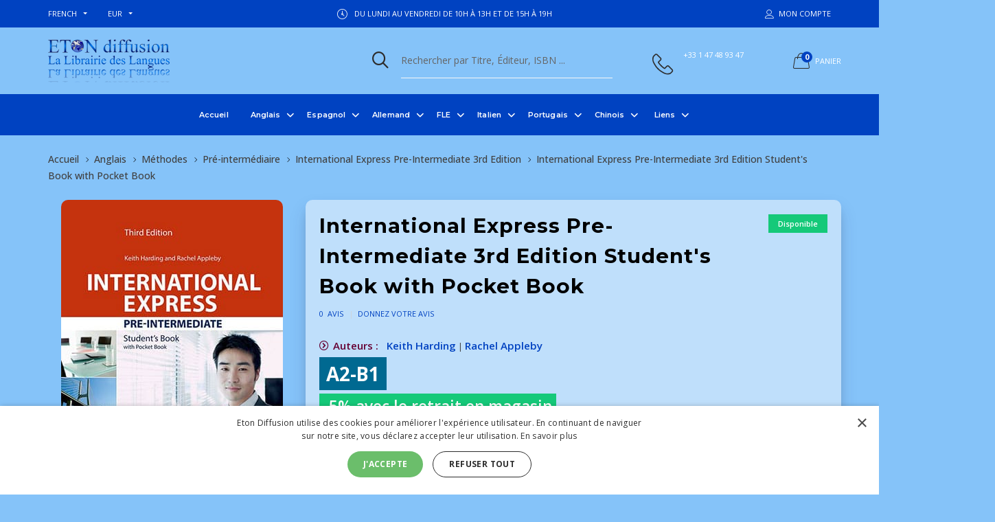

--- FILE ---
content_type: text/html; charset=utf-8
request_url: https://www.etondiffusion.fr/librairie/international-express-pre-intermediate-3rd-edition-students-book-with-pocket-book-9780194418263
body_size: 45191
content:
<!DOCTYPE html>
<html dir="ltr"" lang="fr">
<head>
<meta charset="utf-8">

<title> International Express Pre-Intermediate 3rd Edition Student's Book with Pocket Book | 9780194418263 - Oxford University Press | Keith Harding, Rachel Appleby : Eton Diffusion - La Librairie des Langues - etondiffusion.fr - &euro;46.95</title>
<meta name="keywords" content="International Express Pre-Intermediate 3rd Edition Student's Book with Pocket Book, 9780194418263, 978-0-19-441826-3, 0-19-441826-X, 019441826X, Oxford University Press, INTERNATIONAL EXPRESS 3RD EDITION, ELT, English Language Teaching, EFL, English for Foreign Learners, English as a Foreign Language, Materiali e corsi per l'insegnamento e l'apprendimento delle lingue , Keith Harding, Rachel Appleby, General English, ELT Course Materials, Foreign Language Study, English as a Second Language, coursework, learning material, Language teaching theory & methods, L'anglais pratique au bureau, Oxford English, Matériel de cours d'anglais, L'anglais comme deuxième langue, ELT workbooks, Coursebook for communicative language competences, ELT: General English, Language Learning: English, OUP: ELT, Foreign Language Study / English, ANF: English Language Training, ELT: learning material & coursework, Foreign Language Study / English as a Second Language, Learn English, ELT textbooks, English Language Teaching books, English Language Teaching / ELT, Apprentissage des langues: anglais, Apprendre l'anglais, Étude de langue étrangère / anglais, Etude de la langue anglaise eton diffusion, la librairie des langues, librairie de langues, librairie des langues paris, librairie des langues levallois, langues etrang&egrave;res, livres en langues etrang&egrave;res, m&eacute;thodes en langues etrang&egrave;res, m&eacute;thodes en langues, m&eacute;thodes d'anglais, m&eacute;thodes de chinois, m&eacute;thodes d'italien, m&eacute;thodes d'espagnol, m&eacute;thodes d'allemand, m&eacute;thodes d'arabe, m&eacute;thodes de russe, m&eacute;thodes de portugais, languages, language book shop" />
<meta name="description" content="International Express Pre-Intermediate is part of the International Express 3rd Edition Series. General English in a professional context - This completely revised International Express, with 100% new material, meets all the practical language needs of adult p... " />
<meta name="author" content="Eton Diffusion - La Librairie des Langues" />
<meta name="generator" content="shopping cart program by Zen Cart&reg;, https://www.zen-cart.com eCommerce" />
<meta name="viewport" content="width=device-width, initial-scale=1, user-scalable=yes"/>
<link rel="icon" href="images/goodwin/uploads/favicon_1642185113.ico" type="image/x-icon" />
<link rel="shortcut icon" href="images/goodwin/uploads/favicon_1642185113.ico" type="image/x-icon" />
<base href="https://www.etondiffusion.fr/librairie/" />
<link rel="canonical" href="https://www.etondiffusion.fr/librairie/international-express-pre-intermediate-3rd-edition-students-book-with-pocket-book-9780194418263" />

<link rel="stylesheet" type="text/css" href="min/?f=/librairie/includes/templates/goodwin/css/vendor/bootstrap/bootstrap.min.css,/librairie/includes/templates/goodwin/css/slimbox2/css/slimbox2.css,/librairie/includes/templates/goodwin/css/vendor/slick/slick.min.css,/librairie/includes/templates/goodwin/css/lbs/moreicons/more-icons.css,/librairie/includes/templates/goodwin/css/vendor/fancybox/jquery.fancybox.min.css,/librairie/includes/templates/goodwin/css/vendor/animate/animate.min.css,/librairie/includes/templates/goodwin/css/lbs/icomoon/icomoon.css&1741111790" />
<link rel="stylesheet" type="text/css" href="min/?f=/librairie/includes/templates/goodwin/css/lbs/carticons/cart-icons.css,/librairie/includes/templates/goodwin/css/stylesheet_pzen_ajxcart.css,/librairie/includes/templates/goodwin/css/style_imagehover.css,/librairie/includes/templates/goodwin/css/style_user_customcss.css,/librairie/includes/templates/goodwin/css/stylesheet_book_prod.css,/librairie/includes/templates/goodwin/css/stylesheet_pzen_dailydeals.css,/librairie/includes/templates/goodwin/css/lbs/style-tools_1_light.css,/librairie/includes/templates/goodwin/css/lbs/style-template.css&1741111790" />
<link rel="stylesheet" type="text/css" href="min/?f=/librairie/includes/templates/goodwin/css/template-app.css,/librairie/includes/templates/goodwin/css/user_custom_styles.css&1741111790" />
<script src="includes/templates/goodwin/jscript/jquery.min.js" type="text/javascript"></script>
<script type="application/ld+json" title="schemaOrganisation">
{
  "@context": "http://schema.org",
  "@type": "Organization",
  "url": "https://www.etondiffusion.fr",
  "logo": "https://www.etondiffusion.fr/librairie/images/goodwin/uploads/logo_1637754005.png",
  "contactPoint" : [{
    "@type" : "ContactPoint",
    "telephone" : "+33 1 47 48 93 47",
    "contactType" : "customer service",
"availableLanguage" : "French, English"
     }],
"sameAs" : ["https://www.etondiffusion.fr/librairie/index.php?main_page=contact_us"
         ],
 "legalName" : "Eton Diffusion",
 "vatID" : "FR89 333 660 173",
 "faxNumber" : "+33 1 47 48 13 41",
     "address": {
            "@type": "PostalAddress",
   "streetAddress" : "17 rue Voltaire",
  "addressLocality": "Levallois-Perret",
    "addressRegion": "",
       "postalCode": "92300",
  "addressCountry" : "France"
        }
}

        </script>
                    <script type="application/ld+json" title="schemaBreadcrumb">
{
  "@context": "http://schema.org",
  "@type": "BreadcrumbList",
  "itemListElement": [
  {
    "@type": "ListItem",
    "position": 1,
    "item": {
      "@id": "https://www.etondiffusion.fr/librairie/",
      "name": "Accueil"
     }
  },
  {
    "@type": "ListItem",
    "position": 2,
    "item": {
      "@id": "https://www.etondiffusion.fr/librairie/anglais",
      "name": "Anglais"
     }
  },
  {
    "@type": "ListItem",
    "position": 3,
    "item": {
      "@id": "https://www.etondiffusion.fr/librairie/anglais/methodes",
      "name": "M\u00e9thodes"
     }
  },
  {
    "@type": "ListItem",
    "position": 4,
    "item": {
      "@id": "https://www.etondiffusion.fr/librairie/anglais/methodes/pre-intermediaire",
      "name": "Pr\u00e9-interm\u00e9diaire"
     }
  },
  {
    "@type": "ListItem",
    "position": 5,
    "item": {
      "@id": "https://www.etondiffusion.fr/librairie/anglais/methodes/pre-intermediaire/international-express-pre-intermediate-3rd-edition",
      "name": "International Express Pre-Intermediate 3rd Edition"
     }
  },
  {
    "@type": "ListItem",
    "position": 6,
    "item": {
      "@id": "https://www.etondiffusion.fr/librairie/international-express-pre-intermediate-3rd-edition-students-book-with-pocket-book-9780194418263",
      "name": "International Express Pre-Intermediate 3rd Edition Student's Book with Pocket Book"
     }
  }
]
}

            </script>
            <link rel='stylesheet' href="https://fonts.googleapis.com/css?family=Open+Sans%3A100%2C100i%2C200%2C200i%2C300%2C300i%2C400%2C400i%2C500%2C500i%2C600%2C600i%2C700%2C700i%2C800%2C800i%2C900%2C900i" type="text/css" />
<link rel='stylesheet' href="https://fonts.googleapis.com/css?family=Montserrat%3A100%2C100i%2C200%2C200i%2C300%2C300i%2C400%2C400i%2C500%2C500i%2C600%2C600i%2C700%2C700i%2C800%2C800i%2C900%2C900i" type="text/css" />
</head>
<body id="productbookinfoBody"  class=" theme-light in-pg home-page is-dropdn-click has-slider">
				<div class="body-preloader">
			<div class="loader-wrap">
				<div id="loader">
					<div class="dot"></div>
					<div class="dot"></div>
					<div class="dot"></div>
					<div class="dot"></div>
					<div class="dot"></div>
					<div class="dot"></div>
					<div class="dot"></div>
				</div>
			</div>
		</div>
			
<div id="mainWrapper">

<!--bof-header logo and navigation display-->
<div id="headerWrapper">
	<header class="hdr global_width hdr-style-6 hdr_sticky hdr-light minicart-icon-style-2 hdr-mobile-style2">
		<!-- Mobile Menu -->
	<div class="mobilemenu js-push-mbmenu">
		<div class="mobilemenu-content">
			<div class="mobilemenu-close mobilemenu-toggle">Fermer</div>
			<div class="mobilemenu-scroll">
				<div class="nav-wrapper show-menu">
					 <div class="nav-toggle"><span class="nav-back"><i class="icon-arrow-left"></i></span> <span class="nav-title"></span></div>
<ul class="nav nav-level-1">
	<li><a href="https://www.etondiffusion.fr/librairie/">Accueil</a></li>
		<li class="has-sub">
<a href="https://www.etondiffusion.fr/librairie/anglais">Anglais</a><span class="arrow"></span><ul class="category-sub nav-level-2"><li class="has-sub">
<a href="https://www.etondiffusion.fr/librairie/anglais/methodes">Méthodes</a><span class="arrow"></span><ul class="category-sub nav-level-3"><li class="has-sub">
<a href="https://www.etondiffusion.fr/librairie/anglais/methodes/debutant">Débutant</a><span class="arrow"></span><ul class="category-sub nav-level-4"><li>
<a href="https://www.etondiffusion.fr/librairie/anglais/methodes/debutant/empower-starter-2nd-edition">Empower Starter 2nd Edition</a><span class="arrow"></span><li>
<a href="https://www.etondiffusion.fr/librairie/anglais/methodes/faux-debutant/speakout-starter-2nd-edition">Speakout Starter 2nd Edition</a><span class="arrow"></span></ul><li class="has-sub">
<a href="https://www.etondiffusion.fr/librairie/anglais/methodes/faux-debutant">Faux Débutant</a><span class="arrow"></span><ul class="category-sub nav-level-4"><li>
<a href="https://www.etondiffusion.fr/librairie/anglais/methodes/faux-debutant/assimil-anglais-debutant">Assimil Anglais Débutant</a><span class="arrow"></span><li>
<a href="https://www.etondiffusion.fr/librairie/anglais/methodes/debutant/english-file-beginner-4th-edition">English File Beginner 4th Edition</a><span class="arrow"></span><li>
<a href="https://www.etondiffusion.fr/librairie/anglais/methodes/debutant/headway-beginner-5th-edition">Headway Beginner 5th Edition</a><span class="arrow"></span><li>
<a href="https://www.etondiffusion.fr/librairie/anglais/methodes/debutant/international-express-beginner-3rd-edition">International Express Beginner 3rd Edition</a><span class="arrow"></span><li>
<a href="https://www.etondiffusion.fr/librairie/anglais/methodes/faux-debutant/life-beginner-2nd-edition">Life Beginner 2nd Edition</a><span class="arrow"></span></ul><li class="has-sub">
<a href="https://www.etondiffusion.fr/librairie/anglais/methodes/elementaire">Elementaire</a><span class="arrow"></span><ul class="category-sub nav-level-4"><li>
<a href="https://www.etondiffusion.fr/librairie/anglais/methodes/elementaire/empower-elementary-2nd-edition">Empower Elementary 2nd Edition</a><span class="arrow"></span><li>
<a href="https://www.etondiffusion.fr/librairie/anglais/methodes/elementaire/english-file-elementary-4th-edition">English File Elementary 4th Edition</a><span class="arrow"></span><li>
<a href="https://www.etondiffusion.fr/librairie/anglais/methodes/elementaire/headway-elementary-5th-edition">Headway Elementary 5th Edition</a><span class="arrow"></span><li>
<a href="https://www.etondiffusion.fr/librairie/anglais/methodes/elementaire/international-express-elementary-3rd-edition">International Express Elementary 3rd Edition</a><span class="arrow"></span><li>
<a href="https://www.etondiffusion.fr/librairie/anglais/methodes/elementaire/keynote-elementary">Keynote Elementary</a><span class="arrow"></span><li>
<a href="https://www.etondiffusion.fr/librairie/anglais/methodes/elementaire/life-elementary-2nd-edition">Life Elementary 2nd Edition</a><span class="arrow"></span><li>
<a href="https://www.etondiffusion.fr/librairie/anglais/methodes/elementaire/speakout-elementary-2nd-edition">Speakout Elementary 2nd Edition</a><span class="arrow"></span></ul><li class="has-sub">
<a href="https://www.etondiffusion.fr/librairie/anglais/methodes/pre-intermediaire">Pré-intermédiaire</a><span class="arrow"></span><ul class="category-sub nav-level-4"><li>
<a href="https://www.etondiffusion.fr/librairie/anglais/methodes/pre-intermediaire/empower-pre-intermediate-2nd-edition">Empower Pre-Intermediate 2nd Edition</a><span class="arrow"></span><li>
<a href="https://www.etondiffusion.fr/librairie/anglais/methodes/pre-intermediaire/english-file-pre-intermediate-4th-edition">English File Pre-Intermediate 4th Edition</a><span class="arrow"></span><li>
<a href="https://www.etondiffusion.fr/librairie/anglais/methodes/pre-intermediaire/headway-pre-intermediate-5th-edition">Headway Pre-Intermediate 5th Edition</a><span class="arrow"></span><li>
<a href="https://www.etondiffusion.fr/librairie/anglais/methodes/pre-intermediaire/international-express-pre-intermediate-3rd-edition">International Express Pre-Intermediate 3rd Edition</a><span class="arrow"></span><li>
<a href="https://www.etondiffusion.fr/librairie/anglais/methodes/pre-intermediaire/keynote-pre-intermediate">Keynote Pre-Intermediate</a><span class="arrow"></span><li>
<a href="https://www.etondiffusion.fr/librairie/anglais/methodes/pre-intermediaire/life-pre-intermediate">Life Pre-Intermediate</a><span class="arrow"></span><li>
<a href="https://www.etondiffusion.fr/librairie/anglais/methodes/pre-intermediaire/life-pre-intermediate-2nd-edition">Life Pre-Intermediate 2nd Edition</a><span class="arrow"></span><li>
<a href="https://www.etondiffusion.fr/librairie/anglais/methodes/pre-intermediaire/new-total-english-pre-intermediate">New Total English Pre-Intermediate</a><span class="arrow"></span><li>
<a href="https://www.etondiffusion.fr/librairie/index.php?main_page=index&amp;cPath=24_72_75_210">Speakout Pre-Intermediate</a><span class="arrow"></span><li>
<a href="https://www.etondiffusion.fr/librairie/anglais/methodes/pre-intermediaire/speakout-pre-intermediate-2nd-edition">Speakout Pre-Intermediate 2nd Edition</a><span class="arrow"></span></ul><li class="has-sub">
<a href="https://www.etondiffusion.fr/librairie/anglais/methodes/intermediaire">Intermédiaire</a><span class="arrow"></span><ul class="category-sub nav-level-4"><li>
<a href="https://www.etondiffusion.fr/librairie/anglais/methodes/intermediaire/assimil-perfectionnement-anglais">Assimil Perfectionnement Anglais</a><span class="arrow"></span><li>
<a href="https://www.etondiffusion.fr/librairie/anglais/methodes/intermediaire/empower-intermediate-2nd-edition">Empower Intermediate 2nd Edition</a><span class="arrow"></span><li>
<a href="https://www.etondiffusion.fr/librairie/anglais/methodes/intermediaire/english-file-intermediate-4th-edition">English File Intermediate 4th Edition</a><span class="arrow"></span><li>
<a href="https://www.etondiffusion.fr/librairie/anglais/methodes/intermediaire/headway-intermediate-5th-edition">Headway Intermediate 5th Edition</a><span class="arrow"></span><li>
<a href="https://www.etondiffusion.fr/librairie/anglais/methodes/intermediaire/international-express-intermediate-3rd-edition">International Express Intermediate 3rd Edition</a><span class="arrow"></span><li>
<a href="https://www.etondiffusion.fr/librairie/anglais/methodes/intermediaire/keynote-intermediate">Keynote Intermediate</a><span class="arrow"></span><li>
<a href="https://www.etondiffusion.fr/librairie/anglais/methodes/intermediaire/life-intermediate">Life Intermediate</a><span class="arrow"></span><li>
<a href="https://www.etondiffusion.fr/librairie/anglais/methodes/intermediaire/life-intermediate-2nd-edition">Life Intermediate 2nd Edition</a><span class="arrow"></span><li>
<a href="https://www.etondiffusion.fr/librairie/anglais/methodes/intermediaire/new-total-english-intermediate">New Total English Intermediate</a><span class="arrow"></span><li>
<a href="https://www.etondiffusion.fr/librairie/index.php?main_page=index&amp;cPath=24_72_102_229">Speakout Intermediate</a><span class="arrow"></span><li>
<a href="https://www.etondiffusion.fr/librairie/anglais/methodes/intermediaire/speakout-intermediate-2nd-edition">Speakout Intermediate 2nd Edition</a><span class="arrow"></span><li>
<a href="https://www.etondiffusion.fr/librairie/anglais/methodes/intermediaire/speakout-intermediate-plus-2nd-edition">Speakout Intermediate Plus 2nd Edition</a><span class="arrow"></span></ul><li class="has-sub">
<a href="https://www.etondiffusion.fr/librairie/anglais/methodes/intermediaire-superieur">Intermédiaire-Supérieur</a><span class="arrow"></span><ul class="category-sub nav-level-4"><li>
<a href="https://www.etondiffusion.fr/librairie/anglais/methodes/intermediaire-superieur/empower-upper-intermediate-2nd-edition">Empower Upper-Intermediate 2nd Edition</a><span class="arrow"></span><li>
<a href="https://www.etondiffusion.fr/librairie/anglais/methodes/intermediaire-superieur/headway-upper-intermediate-5th-edition">Headway Upper-Intermediate 5th Edition</a><span class="arrow"></span><li>
<a href="https://www.etondiffusion.fr/librairie/anglais/methodes/intermediaire-superieur/international-express-upper-intermediate-3rd-edition">International Express Upper-Intermediate 3rd Edition</a><span class="arrow"></span><li>
<a href="https://www.etondiffusion.fr/librairie/anglais/methodes/intermediaire-superieur/keynote-upper-intermediate">Keynote Upper-Intermediate</a><span class="arrow"></span><li>
<a href="https://www.etondiffusion.fr/librairie/anglais/methodes/intermediaire-superieur/life-upper-intermediate">Life Upper-Intermediate</a><span class="arrow"></span><li>
<a href="https://www.etondiffusion.fr/librairie/anglais/methodes/intermediaire-superieur/life-upper-intermediate-2nd-edition">Life Upper-Intermediate 2nd Edition</a><span class="arrow"></span><li>
<a href="https://www.etondiffusion.fr/librairie/anglais/methodes/intermediaire-superieur/new-total-english-upper-intermediate">New Total English Upper-Intermediate</a><span class="arrow"></span><li>
<a href="https://www.etondiffusion.fr/librairie/index.php?main_page=index&amp;cPath=24_72_103_245">Speakout Upper-Intermediate</a><span class="arrow"></span><li>
<a href="https://www.etondiffusion.fr/librairie/anglais/methodes/intermediaire-superieur/speakout-upper-intermediate-2nd-edition">Speakout Upper-Intermediate 2nd Edition</a><span class="arrow"></span></ul><li class="has-sub">
<a href="https://www.etondiffusion.fr/librairie/anglais/methodes/avance">Avancé</a><span class="arrow"></span><ul class="category-sub nav-level-4"><li>
<a href="https://www.etondiffusion.fr/librairie/anglais/methodes/avance/empower-advanced-2nd-edition">Empower Advanced 2nd Edition</a><span class="arrow"></span><li>
<a href="https://www.etondiffusion.fr/librairie/anglais/methodes/avance/headway-advanced-5th-edition">Headway Advanced 5th Edition</a><span class="arrow"></span><li>
<a href="https://www.etondiffusion.fr/librairie/anglais/methodes/avancee/keynote-advanced">Keynote Advanced</a><span class="arrow"></span><li>
<a href="https://www.etondiffusion.fr/librairie/anglais/methodes/avancee/keynote-proficient">Keynote Proficient</a><span class="arrow"></span><li>
<a href="https://www.etondiffusion.fr/librairie/anglais/methodes/avancee/life-advanced">Life Advanced</a><span class="arrow"></span><li>
<a href="https://www.etondiffusion.fr/librairie/anglais/methodes/avance/life-advanced-2nd-edition">Life Advanced 2nd Edition</a><span class="arrow"></span><li>
<a href="https://www.etondiffusion.fr/librairie/anglais/methodes/avancee/new-total-english-advanced">New Total English Advanced</a><span class="arrow"></span><li>
<a href="https://www.etondiffusion.fr/librairie/index.php?main_page=index&amp;cPath=24_72_104_590">Speakout Advanced</a><span class="arrow"></span><li>
<a href="https://www.etondiffusion.fr/librairie/anglais/methodes/avance/speakout-advanced-2nd-edition">Speakout Advanced 2nd Edition</a><span class="arrow"></span><li>
<a href="https://www.etondiffusion.fr/librairie/anglais/methodes/avance/speakout-advanced-plus-2nd-edition">Speakout Advanced Plus 2nd Edition</a><span class="arrow"></span></ul></ul><li class="has-sub">
<a href="https://www.etondiffusion.fr/librairie/anglais/anglais-des-affaires">Anglais des Affaires</a><span class="arrow"></span><ul class="category-sub nav-level-3"><li class="has-sub">
<a href="https://www.etondiffusion.fr/librairie/anglais/anglais-des-affaires/methodes">Méthodes</a><span class="arrow"></span><ul class="category-sub nav-level-4"><li class="has-sub">
<a href="https://www.etondiffusion.fr/librairie/anglais/anglais-des-affaires/methodes/debutant">Débutant</a><span class="arrow"></span><ul class="category-sub nav-level-5"><li>
<a href="https://www.etondiffusion.fr/librairie/anglais/anglais-des-affaires/methodes/debutant/business-result-starter-2nd-edition">Business Result Starter 2nd Edition</a><span class="arrow"></span><li>
<a href="https://www.etondiffusion.fr/librairie/anglais/anglais-des-affaires/methodes/debutant/in-company-3.0-starter">In Company 3.0 Starter</a><span class="arrow"></span></ul><li class="has-sub">
<a href="https://www.etondiffusion.fr/librairie/anglais/anglais-des-affaires/methodes/elementaire">Élémentaire</a><span class="arrow"></span><ul class="category-sub nav-level-5"><li>
<a href="https://www.etondiffusion.fr/librairie/anglais/anglais-des-affaires/methodes/elementaire/business-result-elementary-2nd-edition">Business Result Elementary 2nd Edition</a><span class="arrow"></span><li>
<a href="https://www.etondiffusion.fr/librairie/anglais/anglais-des-affaires/methodes/elementaire/in-company-3.0-elementary">In Company 3.0 Elementary</a><span class="arrow"></span><li>
<a href="https://www.etondiffusion.fr/librairie/anglais/anglais-des-affaires/methodes/elementaire/lifestyle-elementary">Lifestyle Elementary</a><span class="arrow"></span><li>
<a href="https://www.etondiffusion.fr/librairie/anglais/anglais-des-affaires/methodes/elementaire/market-leader-elementary-3rd-edition">Market Leader Elementary 3rd Edition</a><span class="arrow"></span></ul><li class="has-sub">
<a href="https://www.etondiffusion.fr/librairie/anglais/anglais-des-affaires/methodes/pre-intermediaire">Pré-Intermédiaire</a><span class="arrow"></span><ul class="category-sub nav-level-5"><li>
<a href="https://www.etondiffusion.fr/librairie/anglais/anglais-des-affaires/methodes/pre-intermediaire/business-essentials">Business Essentials</a><span class="arrow"></span><li>
<a href="https://www.etondiffusion.fr/librairie/anglais/anglais-des-affaires/methodes/pre-intermediaire/business-partner-b1">Business Partner B1</a><span class="arrow"></span><li>
<a href="https://www.etondiffusion.fr/librairie/anglais/anglais-des-affaires/methodes/pre-intermediaire/business-result-pre-intermediate-2nd-edition">Business Result Pre-Intermediate 2nd Edition</a><span class="arrow"></span><li>
<a href="https://www.etondiffusion.fr/librairie/anglais/anglais-des-affaires/methodes/pre-intermediaire/in-company-3.0-pre-intermediate">In Company 3.0 Pre-Intermediate</a><span class="arrow"></span><li>
<a href="https://www.etondiffusion.fr/librairie/anglais/anglais-des-affaires/methodes/pre-intermediaire/lifestyle-pre-intermediate">Lifestyle Pre-Intermediate</a><span class="arrow"></span><li>
<a href="https://www.etondiffusion.fr/librairie/anglais/anglais-des-affaires/methodes/pre-intermediaire/market-leader-pre-intermediate-3rd-edition">Market Leader Pre-Intermediate 3rd Edition</a><span class="arrow"></span><li>
<a href="https://www.etondiffusion.fr/librairie/anglais/anglais-des-affaires/methodes/pre-intermediaire/oxford-english-for-careers-commerce-1">Oxford English for Careers Commerce 1</a><span class="arrow"></span></ul><li class="has-sub">
<a href="https://www.etondiffusion.fr/librairie/anglais/anglais-des-affaires/methodes/intermediaire">Intermédiaire</a><span class="arrow"></span><ul class="category-sub nav-level-5"><li>
<a href="https://www.etondiffusion.fr/librairie/anglais/anglais-des-affaires/methodes/intermediaire/assimil-langlais-des-affaires">Assimil L'anglais des affaires</a><span class="arrow"></span><li>
<a href="https://www.etondiffusion.fr/librairie/anglais/anglais-des-affaires/methodes/intermediaire/business-partner-b1">Business Partner B1+</a><span class="arrow"></span><li>
<a href="https://www.etondiffusion.fr/librairie/anglais/anglais-des-affaires/methodes/intermediaire/business-result-intermediate-2nd-edition">Business Result Intermediate 2nd Edition</a><span class="arrow"></span><li>
<a href="https://www.etondiffusion.fr/librairie/anglais/anglais-des-affaires/methodes/intermediaire/communicating-across-cultures">Communicating Across Cultures</a><span class="arrow"></span><li>
<a href="https://www.etondiffusion.fr/librairie/anglais/anglais-des-affaires/methodes/intermediaire/in-company-3.0-intermediate">In Company 3.0 Intermediate</a><span class="arrow"></span><li>
<a href="https://www.etondiffusion.fr/librairie/anglais/anglais-des-affaires/methodes/intermediaire/lifestyle-intermediate">Lifestyle Intermediate</a><span class="arrow"></span><li>
<a href="https://www.etondiffusion.fr/librairie/anglais/anglais-des-affaires/methodes/intermediaire/market-leader-intermediate-3rd-edition">Market Leader Intermediate 3rd Edition</a><span class="arrow"></span><li>
<a href="https://www.etondiffusion.fr/librairie/anglais/anglais-des-affaires/methodes/intermediaire/oxford-english-for-careers-commerce-2">Oxford English for Careers Commerce 2</a><span class="arrow"></span></ul><li class="has-sub">
<a href="https://www.etondiffusion.fr/librairie/anglais/anglais-des-affaires/methodes/intermediaire-superieur">Intermédiaire-Supérieur</a><span class="arrow"></span><ul class="category-sub nav-level-5"><li>
<a href="https://www.etondiffusion.fr/librairie/anglais/anglais-des-affaires/methodes/intermediaire-superieur/business-partner-b2">Business Partner B2</a><span class="arrow"></span><li>
<a href="https://www.etondiffusion.fr/librairie/anglais/anglais-des-affaires/methodes/intermediaire-superieur/business-result-upper-intermediate-2nd-edition">Business Result Upper-Intermediate 2nd Edition</a><span class="arrow"></span><li>
<a href="https://www.etondiffusion.fr/librairie/anglais/anglais-des-affaires/methodes/intermediaire-superieur/in-company-3.0-upper-intermediate">In Company 3.0 Upper-Intermediate</a><span class="arrow"></span><li>
<a href="https://www.etondiffusion.fr/librairie/anglais/anglais-des-affaires/methodes/intermediaire-superieur/lifestyle-upper-intermediate">Lifestyle Upper-Intermediate</a><span class="arrow"></span><li>
<a href="https://www.etondiffusion.fr/librairie/anglais/anglais-des-affaires/methodes/intermediaire-superieur/market-leader-upper-intermediate-3rd-edition">Market Leader Upper-Intermediate 3rd Edition</a><span class="arrow"></span></ul><li class="has-sub">
<a href="https://www.etondiffusion.fr/librairie/anglais/anglais-des-affaires/methodes/avancee">Avancée</a><span class="arrow"></span><ul class="category-sub nav-level-5"><li>
<a href="https://www.etondiffusion.fr/librairie/anglais/anglais-des-affaires/methodes/avancee/business-result-advanced-2nd-edition">Business Result Advanced 2nd Edition</a><span class="arrow"></span><li>
<a href="https://www.etondiffusion.fr/librairie/anglais/anglais-des-affaires/methodes/avancee/market-leader-advanced-3rd-edition">Market Leader Advanced 3rd Edition</a><span class="arrow"></span></ul></ul><li>
<a href="https://www.etondiffusion.fr/librairie/anglais/anglais-des-affaires/grammaire">Grammaire</a><span class="arrow"></span><li>
<a href="https://www.etondiffusion.fr/librairie/anglais/anglais-des-affaires/vocabulaire">Vocabulaire</a><span class="arrow"></span><li class="has-sub">
<a href="https://www.etondiffusion.fr/librairie/anglais/anglais-des-affaires/competences">Compétences</a><span class="arrow"></span><ul class="category-sub nav-level-4"><li>
<a href="https://www.etondiffusion.fr/librairie/anglais/anglais-des-affaires/competences/ecriture">Ecriture</a><span class="arrow"></span><li>
<a href="https://www.etondiffusion.fr/librairie/anglais/anglais-des-affaires/competences/ecouter-et-parler">Ecouter et Parler</a><span class="arrow"></span><li>
<a href="https://www.etondiffusion.fr/librairie/anglais/anglais-des-affaires/competences/telephoner">Téléphoner</a><span class="arrow"></span><li>
<a href="https://www.etondiffusion.fr/librairie/anglais/anglais-des-affaires/competences/reunions">Réunions</a><span class="arrow"></span><li>
<a href="https://www.etondiffusion.fr/librairie/anglais/anglais-des-affaires/competences/presentations">Présentations</a><span class="arrow"></span><li>
<a href="https://www.etondiffusion.fr/librairie/anglais/anglais-des-affaires/competences/socialiser">Socialiser</a><span class="arrow"></span><li>
<a href="https://www.etondiffusion.fr/librairie/anglais/anglais-des-affaires/competences/competences-combinees">Compétences Combinées</a><span class="arrow"></span></ul></ul><li class="has-sub">
<a href="https://www.etondiffusion.fr/librairie/anglais/anglais-professionnel">Anglais Professionnel</a><span class="arrow"></span><ul class="category-sub nav-level-3"><li>
<a href="https://www.etondiffusion.fr/librairie/anglais/anglais-professionnel/aviation">Aviation</a><span class="arrow"></span><li>
<a href="https://www.etondiffusion.fr/librairie/anglais/anglais-professionnel/finance">Finance</a><span class="arrow"></span><li>
<a href="https://www.etondiffusion.fr/librairie/anglais/anglais-professionnel/ressources-humaines">Ressources Humaines</a><span class="arrow"></span><li>
<a href="https://www.etondiffusion.fr/librairie/anglais/anglais-professionnel/journalisme">Journalisme</a><span class="arrow"></span><li>
<a href="https://www.etondiffusion.fr/librairie/anglais/anglais-professionnel/droit">Droit</a><span class="arrow"></span><li>
<a href="https://www.etondiffusion.fr/librairie/anglais/anglais-professionnel/logistique">Logistique</a><span class="arrow"></span><li>
<a href="https://www.etondiffusion.fr/librairie/anglais/anglais-professionnel/maritime">Maritime</a><span class="arrow"></span><li>
<a href="https://www.etondiffusion.fr/librairie/anglais/anglais-professionnel/commercialisation">Commercialisation</a><span class="arrow"></span><li>
<a href="https://www.etondiffusion.fr/librairie/anglais/anglais-professionnel/industries-de-lenergie">Industries de l'énergie</a><span class="arrow"></span><li>
<a href="https://www.etondiffusion.fr/librairie/anglais/anglais-professionnel/technique">Technique</a><span class="arrow"></span><li>
<a href="https://www.etondiffusion.fr/librairie/anglais/anglais-professionnel/travel-and-tourism">Travel and Tourism</a><span class="arrow"></span><li>
<a href="https://www.etondiffusion.fr/librairie/anglais/anglais-professionnel/medecine">Médecine</a><span class="arrow"></span></ul><li class="has-sub">
<a href="https://www.etondiffusion.fr/librairie/anglais/anglais-ecoles-bilingues">Anglais Écoles Bilingues</a><span class="arrow"></span><ul class="category-sub nav-level-3"><li class="has-sub">
<a href="https://www.etondiffusion.fr/librairie/anglais/anglais-ecoles-bilingues/primaire">Primaire</a><span class="arrow"></span><ul class="category-sub nav-level-4"><li>
<a href="https://www.etondiffusion.fr/librairie/anglais/anglais-ecoles-bilingues/primaire/cambridge-global-english-starters">Cambridge Global English Starters</a><span class="arrow"></span><li>
<a href="https://www.etondiffusion.fr/librairie/anglais/anglais-ecoles-bilingues/primaire/cambridge-global-english">Cambridge Global English</a><span class="arrow"></span><li>
<a href="https://www.etondiffusion.fr/librairie/anglais/anglais-ecoles-bilingues/primaire/cambridge-primary-english">Cambridge Primary English</a><span class="arrow"></span><li>
<a href="https://www.etondiffusion.fr/librairie/anglais/anglais-ecoles-bilingues/primaire/cambridge-grammar-and-writing-skills">Cambridge Grammar and Writing Skills</a><span class="arrow"></span><li>
<a href="https://www.etondiffusion.fr/librairie/anglais/anglais-ecoles-bilingues/primaire/cambridge-primary-mathematics">Cambridge Primary Mathematics</a><span class="arrow"></span><li>
<a href="https://www.etondiffusion.fr/librairie/anglais/anglais-ecoles-bilingues/primaire/cambridge-primary-science">Cambridge Primary Science</a><span class="arrow"></span><li>
<a href="https://www.etondiffusion.fr/librairie/anglais/anglais-ecoles-bilingues/primaire/cambridge-primary-global-perspectives">Cambridge Primary Global Perspectives</a><span class="arrow"></span></ul><li class="has-sub">
<a href="https://www.etondiffusion.fr/librairie/anglais/anglais-ecoles-bilingues/college">Collège</a><span class="arrow"></span><ul class="category-sub nav-level-4"><li>
<a href="https://www.etondiffusion.fr/librairie/anglais/anglais-ecoles-bilingues/college/cambridge-global-english">Cambridge Global English</a><span class="arrow"></span><li>
<a href="https://www.etondiffusion.fr/librairie/anglais/anglais-ecoles-bilingues/college/cambridge-lower-secondary-english">Cambridge Lower Secondary English</a><span class="arrow"></span><li>
<a href="https://www.etondiffusion.fr/librairie/anglais/anglais-ecoles-bilingues/college/cambridge-grammar-and-writing-skills">Cambridge Grammar and Writing Skills</a><span class="arrow"></span><li>
<a href="https://www.etondiffusion.fr/librairie/anglais/anglais-ecoles-bilingues/college/cambridge-lower-secondary-global-perspectives">Cambridge Lower Secondary Global Perspectives</a><span class="arrow"></span><li>
<a href="https://www.etondiffusion.fr/librairie/anglais/anglais-ecoles-bilingues/college/cambridge-lower-secondary-mathematics">Cambridge Lower Secondary Mathematics</a><span class="arrow"></span><li>
<a href="https://www.etondiffusion.fr/librairie/anglais/anglais-ecoles-bilingues/college/cambridge-lower-secondary-science">Cambridge Lower Secondary Science</a><span class="arrow"></span></ul></ul><li class="has-sub">
<a href="https://www.etondiffusion.fr/librairie/anglais/examens">Examens</a><span class="arrow"></span><ul class="category-sub nav-level-3"><li class="has-sub">
<a href="https://www.etondiffusion.fr/librairie/anglais/examens/cambridge-young-learners-tests">Cambridge Young Learners Tests</a><span class="arrow"></span><ul class="category-sub nav-level-4"><li class="has-sub">
<a href="https://www.etondiffusion.fr/librairie/anglais/examens/cambridge-young-learners-tests/starters">Starters</a><span class="arrow"></span><ul class="category-sub nav-level-5"><li>
<a href="https://www.etondiffusion.fr/librairie/anglais/examens/cambridge-young-learners-tests/starters/fun-for-starters-4th-edition">Fun for Starters 4th Edition</a><span class="arrow"></span><li>
<a href="https://www.etondiffusion.fr/librairie/anglais/examens/cambridge-young-learners-tests/starters/fun-skills-starters">Fun Skills Starters</a><span class="arrow"></span></ul><li class="has-sub">
<a href="https://www.etondiffusion.fr/librairie/anglais/examens/cambridge-young-learners-tests/movers">Movers</a><span class="arrow"></span><ul class="category-sub nav-level-5"><li>
<a href="https://www.etondiffusion.fr/librairie/anglais/examens/cambridge-young-learners-tests/movers/fun-for-movers-4th-edition">Fun for Movers 4th Edition</a><span class="arrow"></span><li>
<a href="https://www.etondiffusion.fr/librairie/anglais/examens/cambridge-young-learners-tests/movers/fun-skills-movers">Fun Skills Movers</a><span class="arrow"></span></ul><li class="has-sub">
<a href="https://www.etondiffusion.fr/librairie/anglais/examens/cambridge-young-learners-tests/flyers">Flyers</a><span class="arrow"></span><ul class="category-sub nav-level-5"><li>
<a href="https://www.etondiffusion.fr/librairie/anglais/examens/cambridge-young-learners-tests/fun-for-flyers-4th-edition">Fun for Flyers 4th Edition</a><span class="arrow"></span><li>
<a href="https://www.etondiffusion.fr/librairie/anglais/examens/cambridge-young-learners-tests/flyers/fun-skills-flyers">Fun Skills Flyers</a><span class="arrow"></span></ul></ul><li>
<a href="https://www.etondiffusion.fr/librairie/anglais/examens/linguaskill">Linguaskill</a><span class="arrow"></span><li class="has-sub">
<a href="https://www.etondiffusion.fr/librairie/anglais/examens/key-english-test-ket">Key English Test (KET)</a><span class="arrow"></span><ul class="category-sub nav-level-4"><li>
<a href="https://www.etondiffusion.fr/librairie/anglais/examens/key-english-test-ket/a2-key-for-schools-trainer">A2 Key for Schools Trainer</a><span class="arrow"></span><li>
<a href="https://www.etondiffusion.fr/librairie/anglais/examens/key-english-test-ket/cambridge-english-exam-booster-for-key">Cambridge English Exam Booster for Key</a><span class="arrow"></span><li>
<a href="https://www.etondiffusion.fr/librairie/anglais/examens/key-english-test-ket/compact-key-for-schools-2nd-edition">Compact Key for Schools 2nd Edition</a><span class="arrow"></span><li>
<a href="https://www.etondiffusion.fr/librairie/anglais/examens/key-english-test-ket/complete-key-for-schools-2nd-edition">Complete Key for Schools 2nd Edition</a><span class="arrow"></span><li>
<a href="https://www.etondiffusion.fr/librairie/anglais/examens/key-english-test-ket/ket-for-schools-trainer">KET for Schools Trainer</a><span class="arrow"></span><li>
<a href="https://www.etondiffusion.fr/librairie/anglais/examens/key-english-test-ket/open-world-key">Open World Key</a><span class="arrow"></span></ul><li class="has-sub">
<a href="https://www.etondiffusion.fr/librairie/anglais/examens/preliminary-english-test-pet">Preliminary English Test (PET)</a><span class="arrow"></span><ul class="category-sub nav-level-4"><li>
<a href="https://www.etondiffusion.fr/librairie/anglais/examens/preliminary-english-test-pet/b1-preliminary-for-schools-trainer">B1 Preliminary for Schools Trainer</a><span class="arrow"></span><li>
<a href="https://www.etondiffusion.fr/librairie/anglais/examens/preliminary-english-test-pet/cambridge-english-exam-booster-for-preliminary">Cambridge English Exam Booster for Preliminary</a><span class="arrow"></span><li>
<a href="https://www.etondiffusion.fr/librairie/anglais/examens/preliminary-english-test-pet/compact-preliminary-for-schools-2nd-edition">Compact Preliminary for Schools 2nd Edition</a><span class="arrow"></span><li>
<a href="https://www.etondiffusion.fr/librairie/anglais/examens/preliminary-english-test-pet/complete-preliminary-2nd-edition">Complete Preliminary 2nd Edition</a><span class="arrow"></span><li>
<a href="https://www.etondiffusion.fr/librairie/anglais/examens/preliminary-english-test-pet/complete-preliminary-for-schools">Complete Preliminary for Schools</a><span class="arrow"></span><li>
<a href="https://www.etondiffusion.fr/librairie/anglais/examens/preliminary-english-test-pet/open-world-preliminary">Open World Preliminary</a><span class="arrow"></span><li>
<a href="https://www.etondiffusion.fr/librairie/anglais/examens/preliminary-english-test-pet/preliminary-for-schools-trainer">Preliminary for Schools Trainer</a><span class="arrow"></span></ul><li class="has-sub">
<a href="https://www.etondiffusion.fr/librairie/anglais/examens/cambridge-first-certificate-fce">Cambridge First Certificate (FCE)</a><span class="arrow"></span><ul class="category-sub nav-level-4"><li>
<a href="https://www.etondiffusion.fr/librairie/anglais/examens/cambridge-first-certificate-fce/b2-first-for-schools-trainer">B2 First For Schools Trainer</a><span class="arrow"></span><li>
<a href="https://www.etondiffusion.fr/librairie/anglais/examens/cambridge-first-certificate-fce/b2-first-trainer">B2 First Trainer</a><span class="arrow"></span><li>
<a href="https://www.etondiffusion.fr/librairie/anglais/examens/cambridge-first-certificate-fce/cambridge-english-exam-booster-for-first">Cambridge English Exam Booster for First</a><span class="arrow"></span><li>
<a href="https://www.etondiffusion.fr/librairie/anglais/examens/cambridge-first-certificate-fce/compact-first-3rd-edition">Compact First 3rd Edition</a><span class="arrow"></span><li>
<a href="https://www.etondiffusion.fr/librairie/anglais/examens/cambridge-first-certificate-fce/compact-first-for-schools-3rd-edition">Compact First For Schools 3rd Edition</a><span class="arrow"></span><li>
<a href="https://www.etondiffusion.fr/librairie/anglais/examens/cambridge-first-certificate-fce/complete-first-3rd-edition">Complete First 3rd Edition</a><span class="arrow"></span><li>
<a href="https://www.etondiffusion.fr/librairie/anglais/examens/cambridge-first-certificate-fce/complete-first-for-schools">Complete First for Schools</a><span class="arrow"></span><li>
<a href="https://www.etondiffusion.fr/librairie/anglais/examens/cambridge-first-certificate-fce/complete-first-for-schools-2nd-edition">Complete First for Schools 2nd Edition</a><span class="arrow"></span><li>
<a href="https://www.etondiffusion.fr/librairie/anglais/examens/cambridge-first-certificate-fce/exam-essentials-cambridge-english-first">Exam Essentials Cambridge English First</a><span class="arrow"></span><li>
<a href="https://www.etondiffusion.fr/librairie/index.php?main_page=index&amp;cPath=24_89_93_1069">First for Schools Trainer 2nd Edition</a><span class="arrow"></span><li>
<a href="https://www.etondiffusion.fr/librairie/anglais/examens/cambridge-first-certificate-fce/first-trainer-2nd-edition">First Trainer 2nd Edition</a><span class="arrow"></span><li>
<a href="https://www.etondiffusion.fr/librairie/anglais/examens/cambridge-first-certificate-fce/grammar-and-vocabulary-for-first">Grammar and Vocabulary for First</a><span class="arrow"></span><li>
<a href="https://www.etondiffusion.fr/librairie/anglais/examens/cambridge-first-certificate-fce/open-world-first">Open World First</a><span class="arrow"></span></ul><li class="has-sub">
<a href="https://www.etondiffusion.fr/librairie/anglais/examens/cambridge-advanced-english-cae">Cambridge Advanced English (CAE)</a><span class="arrow"></span><ul class="category-sub nav-level-4"><li>
<a href="https://www.etondiffusion.fr/librairie/anglais/examens/cambridge-advanced-english-cae/advanced-trainer-2nd-edition">Advanced Trainer 2nd Edition</a><span class="arrow"></span><li>
<a href="https://www.etondiffusion.fr/librairie/anglais/examens/cambridge-advanced-english-cae/c1-advanced-trainer">C1 Advanced Trainer</a><span class="arrow"></span><li>
<a href="https://www.etondiffusion.fr/librairie/anglais/examens/cambridge-advanced-english-cae/cambridge-english-exam-booster-for-advanced">Cambridge English Exam Booster for Advanced</a><span class="arrow"></span><li>
<a href="https://www.etondiffusion.fr/librairie/anglais/examens/cambridge-advanced-english-cae/compact-advanced-2nd-edition">Compact Advanced 2nd Edition</a><span class="arrow"></span><li>
<a href="https://www.etondiffusion.fr/librairie/anglais/examens/cambridge-advanced-english-cae/complete-advanced-3rd-edition">Complete Advanced 3rd Edition</a><span class="arrow"></span><li>
<a href="https://www.etondiffusion.fr/librairie/anglais/examens/cambridge-advanced-english-cae/exam-essentials-cambridge-english-advanced">Exam Essentials Cambridge English Advanced</a><span class="arrow"></span><li>
<a href="https://www.etondiffusion.fr/librairie/anglais/examens/cambridge-advanced-english-cae/open-world-advanced">Open World Advanced</a><span class="arrow"></span></ul><li class="has-sub">
<a href="https://www.etondiffusion.fr/librairie/anglais/examens/cambridge-proficiency">Cambridge Proficiency</a><span class="arrow"></span><ul class="category-sub nav-level-4"><li>
<a href="https://www.etondiffusion.fr/librairie/anglais/examens/cambridge-proficiency/common-mistakes-at-proficiency">Common Mistakes at Proficiency</a><span class="arrow"></span><li>
<a href="https://www.etondiffusion.fr/librairie/anglais/examens/cambridge-proficiency/objective-proficiency-2nd-edition">Objective Proficiency 2nd Edition</a><span class="arrow"></span></ul><li>
<a href="https://www.etondiffusion.fr/librairie/anglais/examens/ielts">IELTS</a><span class="arrow"></span><li>
<a href="https://www.etondiffusion.fr/librairie/anglais/examens/toeic">TOEIC</a><span class="arrow"></span></ul><li class="has-sub">
<a href="https://www.etondiffusion.fr/librairie/anglais/anglais-pour-enfants">Anglais pour Enfants</a><span class="arrow"></span><ul class="category-sub nav-level-3"><li class="has-sub">
<a href="https://www.etondiffusion.fr/librairie/anglais/anglais-pour-enfants/methodes">Méthodes</a><span class="arrow"></span><ul class="category-sub nav-level-4"><li class="has-sub">
<a href="https://www.etondiffusion.fr/librairie/anglais/anglais-pour-enfants/methodes/faux-debutant">Faux Débutant</a><span class="arrow"></span><ul class="category-sub nav-level-5"><li>
<a href="https://www.etondiffusion.fr/librairie/anglais/anglais-pour-enfants/methodes/faux-debutant/beehive-starter-level-1">Beehive Starter / Level 1</a><span class="arrow"></span><li>
<a href="https://www.etondiffusion.fr/librairie/anglais/anglais-pour-enfants/methodes/faux-debutant/family-and-friends-1">Family and Friends 1</a><span class="arrow"></span><li>
<a href="https://www.etondiffusion.fr/librairie/anglais/anglais-pour-enfants/methodes/faux-debutant/family-and-friends-starter">Family and Friends Starter</a><span class="arrow"></span><li>
<a href="https://www.etondiffusion.fr/librairie/anglais/anglais-pour-enfants/methodes/faux-debutant/guess-what">Guess What!</a><span class="arrow"></span><li>
<a href="https://www.etondiffusion.fr/librairie/anglais/anglais-pour-enfants/methodes/faux-debutant/guess-what-updated-edition">Guess What! Updated Edition</a><span class="arrow"></span><li>
<a href="https://www.etondiffusion.fr/librairie/anglais/anglais-pour-enfants/methodes/faux-debutant/kids-box-new-generation-starter-and-level-1">Kid's Box New Generation Starter and Level 1</a><span class="arrow"></span><li>
<a href="https://www.etondiffusion.fr/librairie/anglais/anglais-pour-enfants/methodes/faux-debutant/super-minds-starter-2nd-edition">Super Minds Starter 2nd Edition</a><span class="arrow"></span><li>
<a href="https://www.etondiffusion.fr/librairie/anglais/anglais-pour-enfants/methodes/faux-debutant/super-safari">Super Safari</a><span class="arrow"></span></ul><li class="has-sub">
<a href="https://www.etondiffusion.fr/librairie/anglais/anglais-pour-enfants/methodes/debutant">Débutant</a><span class="arrow"></span><ul class="category-sub nav-level-5"><li>
<a href="https://www.etondiffusion.fr/librairie/anglais/anglais-pour-enfants/methodes/debutant/beehive-level-2">Beehive Level 2</a><span class="arrow"></span><li class="has-sub">
<a href="https://www.etondiffusion.fr/librairie/anglais/anglais-pour-enfants/methodes/debutant/family-and-friends-2">Family and Friends 2</a><span class="arrow"></span><ul class="category-sub nav-level-6"><li>
<a href="https://www.etondiffusion.fr/librairie/anglais/anglais-pour-enfants/methodes/debutant/family-and-friends-2/2nd-edition">2nd Edition</a><span class="arrow"></span></ul><li>
<a href="https://www.etondiffusion.fr/librairie/anglais/anglais-pour-enfants/methodes/debutant/guess-what">Guess What!</a><span class="arrow"></span><li>
<a href="https://www.etondiffusion.fr/librairie/anglais/anglais-pour-enfants/methodes/debutant/guess-what-updated-edition">Guess What! Updated Edition</a><span class="arrow"></span><li>
<a href="https://www.etondiffusion.fr/librairie/anglais/anglais-pour-enfants/methodes/debutant/kids-box-new-generation-level-2-and-level-3">Kid's Box New Generation Level 2 and Level 3</a><span class="arrow"></span><li>
<a href="https://www.etondiffusion.fr/librairie/anglais/anglais-pour-enfants/methodes/debutant/power-up-1-and-2">Power Up 1 and 2</a><span class="arrow"></span><li>
<a href="https://www.etondiffusion.fr/librairie/anglais/anglais-pour-enfants/methodes/debutant/super-minds-1-and-2-2nd-edition">Super Minds 1 and 2 2nd Edition</a><span class="arrow"></span></ul><li class="has-sub">
<a href="https://www.etondiffusion.fr/librairie/anglais/anglais-pour-enfants/methodes/elementaire">Élémentaire</a><span class="arrow"></span><ul class="category-sub nav-level-5"><li>
<a href="https://www.etondiffusion.fr/librairie/anglais/anglais-pour-enfants/methodes/elementaire/beehive-level-3">Beehive Level 3</a><span class="arrow"></span><li class="has-sub">
<a href="https://www.etondiffusion.fr/librairie/anglais/anglais-pour-enfants/methodes/elementaire/family-and-friends-3">Family and Friends 3</a><span class="arrow"></span><ul class="category-sub nav-level-6"><li>
<a href="https://www.etondiffusion.fr/librairie/anglais/anglais-pour-enfants/methodes/elementaire/family-and-friends-3/2nd-edition">2nd Edition</a><span class="arrow"></span></ul><li>
<a href="https://www.etondiffusion.fr/librairie/anglais/anglais-pour-enfants/methodes/elementaire/guess-what">Guess What!</a><span class="arrow"></span><li>
<a href="https://www.etondiffusion.fr/librairie/anglais/anglais-pour-enfants/methodes/elementaire/guess-what-updated-edition">Guess What! Updated Edition</a><span class="arrow"></span><li>
<a href="https://www.etondiffusion.fr/librairie/anglais/anglais-pour-enfants/methodes/elementaire/kids-box-new-generation-level-4-and-level-5">Kid's Box New Generation Level 4 and Level 5</a><span class="arrow"></span><li>
<a href="https://www.etondiffusion.fr/librairie/anglais/anglais-pour-enfants/methodes/elementaire/power-up-3-and-4">Power Up 3 and 4</a><span class="arrow"></span><li>
<a href="https://www.etondiffusion.fr/librairie/anglais/anglais-pour-enfants/methodes/elementaire/super-minds-3-and-4-2nd-edition">Super Minds 3 and 4 2nd Edition</a><span class="arrow"></span></ul><li class="has-sub">
<a href="https://www.etondiffusion.fr/librairie/anglais/anglais-pour-enfants/methodes/pre-intermediaire">Pré-Intermédiaire</a><span class="arrow"></span><ul class="category-sub nav-level-5"><li class="has-sub">
<a href="https://www.etondiffusion.fr/librairie/anglais/anglais-pour-enfants/methodes/pre-intermediaire/family-and-friends-4">Family and Friends 4</a><span class="arrow"></span><ul class="category-sub nav-level-6"><li>
<a href="https://www.etondiffusion.fr/librairie/anglais/anglais-pour-enfants/methodes/pre-intermediaire/family-and-friends-4/2nd-edition">2nd Edition</a><span class="arrow"></span></ul><li>
<a href="https://www.etondiffusion.fr/librairie/anglais/anglais-pour-enfants/methodes/pre-intermediaire/kids-box-new-generation-level-6">Kid's Box New Generation Level 6</a><span class="arrow"></span><li>
<a href="https://www.etondiffusion.fr/librairie/anglais/anglais-pour-enfants/methodes/pre-intermediaire/power-up-5-and-6">Power Up 5 and 6</a><span class="arrow"></span><li>
<a href="https://www.etondiffusion.fr/librairie/anglais/anglais-pour-enfants/methodes/pre-intermediaire/super-minds-5-and-6-2nd-edition">Super Minds 5 and 6 2nd Edition</a><span class="arrow"></span></ul><li class="has-sub">
<a href="https://www.etondiffusion.fr/librairie/anglais/anglais-pour-enfants/methodes/intermediaire">Intermédiaire</a><span class="arrow"></span><ul class="category-sub nav-level-5"><li class="has-sub">
<a href="https://www.etondiffusion.fr/librairie/anglais/anglais-pour-enfants/methodes/intermediaire/family-and-friends-5">Family and Friends 5</a><span class="arrow"></span><ul class="category-sub nav-level-6"><li>
<a href="https://www.etondiffusion.fr/librairie/anglais/anglais-pour-enfants/methodes/intermediaire/family-and-friends-5/2nd-edition">2nd Edition</a><span class="arrow"></span></ul></ul><li class="has-sub">
<a href="https://www.etondiffusion.fr/librairie/anglais/anglais-pour-enfants/methodes/intermediaire-superieur">Intermédiaire-Supérieur</a><span class="arrow"></span><ul class="category-sub nav-level-5"><li class="has-sub">
<a href="https://www.etondiffusion.fr/librairie/anglais/anglais-pour-enfants/methodes/intermediaire-superieur/family-and-friends-6">Family and Friends 6</a><span class="arrow"></span><ul class="category-sub nav-level-6"><li>
<a href="https://www.etondiffusion.fr/librairie/anglais/anglais-pour-enfants/methodes/intermediaire-superieur/family-and-friends-6/2nd-edition">2nd Edition</a><span class="arrow"></span></ul></ul></ul><li class="has-sub">
<a href="https://www.etondiffusion.fr/librairie/anglais/anglais-pour-enfants/grammaire">Grammaire</a><span class="arrow"></span><ul class="category-sub nav-level-4"><li>
<a href="https://www.etondiffusion.fr/librairie/anglais/anglais-pour-enfants/grammaire/debutant">Débutant</a><span class="arrow"></span></ul></ul><li class="has-sub">
<a href="https://www.etondiffusion.fr/librairie/anglais/college-adolescent">Collège / Adolescent</a><span class="arrow"></span><ul class="category-sub nav-level-3"><li>
<a href="https://www.etondiffusion.fr/librairie/anglais/college-adolescent/grammaire">Grammaire</a><span class="arrow"></span><li class="has-sub">
<a href="https://www.etondiffusion.fr/librairie/anglais/college-adolescent/methodes">Méthodes</a><span class="arrow"></span><ul class="category-sub nav-level-4"><li class="has-sub">
<a href="https://www.etondiffusion.fr/librairie/anglais/college-adolescent/methodes/debutant">Débutant</a><span class="arrow"></span><ul class="category-sub nav-level-5"><li>
<a href="https://www.etondiffusion.fr/librairie/anglais/college-adolescent/methodes/debutant/more-1-2nd-edition">More! 1 2nd Edition</a><span class="arrow"></span><li>
<a href="https://www.etondiffusion.fr/librairie/anglais/college-adolescent/methodes/debutant/prepare-1-2nd-edition">Prepare 1 2nd Edition</a><span class="arrow"></span><li>
<a href="https://www.etondiffusion.fr/librairie/anglais/college-adolescent/methodes/debutant/think-starter-2nd-edition">Think Starter 2nd Edition</a><span class="arrow"></span></ul><li class="has-sub">
<a href="https://www.etondiffusion.fr/librairie/anglais/college-adolescent/methodes/elementaire">Elementaire</a><span class="arrow"></span><ul class="category-sub nav-level-5"><li>
<a href="https://www.etondiffusion.fr/librairie/anglais/college-adolescent/methodes/elementaire/more-2-2nd-edition">More! 2 2nd Edition</a><span class="arrow"></span><li class="has-sub">
<a href="https://www.etondiffusion.fr/librairie/anglais/college-adolescent/methodes/elementaire/prepare-2-3-2nd-edition">Prepare 2 / 3 2nd Edition</a><span class="arrow"></span><ul class="category-sub nav-level-6"><li>
<a href="https://www.etondiffusion.fr/librairie/anglais/college-adolescent/methodes/elementaire/prepare-2-3-2nd-edition/prepare-2-2nd-edition">Prepare 2 2nd Edition</a><span class="arrow"></span><li>
<a href="https://www.etondiffusion.fr/librairie/anglais/college-adolescent/methodes/elementaire/prepare-2-3-2nd-edition/prepare-3-2nd-edition">Prepare 3 2nd Edition</a><span class="arrow"></span></ul><li>
<a href="https://www.etondiffusion.fr/librairie/anglais/college-adolescent/methodes/elementaire/think-1-2nd-edition">Think 1 2nd Edition</a><span class="arrow"></span></ul><li class="has-sub">
<a href="https://www.etondiffusion.fr/librairie/anglais/college-adolescent/methodes/pre-intermediaire">Pré-intermédiaire</a><span class="arrow"></span><ul class="category-sub nav-level-5"><li>
<a href="https://www.etondiffusion.fr/librairie/anglais/college-adolescent/methodes/pre-intermediaire/more-3-2nd-edition">More! 3 2nd Edition</a><span class="arrow"></span><li>
<a href="https://www.etondiffusion.fr/librairie/anglais/college-adolescent/methodes/pre-intermediaire/prepare-4-2nd-edition">Prepare 4 2nd Edition</a><span class="arrow"></span><li>
<a href="https://www.etondiffusion.fr/librairie/anglais/college-adolescent/methodes/pre-intermediaire/think-2-2nd-edition">Think 2 2nd Edition</a><span class="arrow"></span></ul><li class="has-sub">
<a href="https://www.etondiffusion.fr/librairie/anglais/college-adolescent/methodes/intermediaire">Intermédiaire</a><span class="arrow"></span><ul class="category-sub nav-level-5"><li>
<a href="https://www.etondiffusion.fr/librairie/anglais/college-adolescent/methodes/intermediaire/more-4-2nd-edition">More! 4 2nd Edition</a><span class="arrow"></span><li>
<a href="https://www.etondiffusion.fr/librairie/anglais/college-adolescent/methodes/intermediaire/prepare-5-2nd-edition">Prepare 5 2nd Edition</a><span class="arrow"></span><li>
<a href="https://www.etondiffusion.fr/librairie/anglais/college-adolescent/methodes/intermediaire/think-3-2nd-edition">Think 3 2nd Edition</a><span class="arrow"></span></ul><li class="has-sub">
<a href="https://www.etondiffusion.fr/librairie/anglais/college-adolescent/methodes/intermediaire-superieur">Intermédiaire-Supérieur</a><span class="arrow"></span><ul class="category-sub nav-level-5"><li>
<a href="https://www.etondiffusion.fr/librairie/anglais/college-adolescent/methodes/intermediaire-superieur/think-4-2nd-edition">Think 4 2nd Edition</a><span class="arrow"></span></ul><li class="has-sub">
<a href="https://www.etondiffusion.fr/librairie/anglais/college-adolescent/methodes/avancee">Avancée</a><span class="arrow"></span><ul class="category-sub nav-level-5"><li>
<a href="https://www.etondiffusion.fr/librairie/anglais/college-adolescent/methodes/avancee/think-5-2nd-edition">Think 5 2nd Edition</a><span class="arrow"></span></ul></ul></ul><li class="has-sub">
<a href="https://www.etondiffusion.fr/librairie/anglais/grammaire">Grammaire</a><span class="arrow"></span><ul class="category-sub nav-level-3"><li>
<a href="https://www.etondiffusion.fr/librairie/anglais/grammaire/elementaire">Elementaire</a><span class="arrow"></span><li>
<a href="https://www.etondiffusion.fr/librairie/anglais/grammaire/intermediaire">Intermédiaire</a><span class="arrow"></span><li>
<a href="https://www.etondiffusion.fr/librairie/anglais/grammaire/avancee">Avancée</a><span class="arrow"></span></ul><li class="has-sub">
<a href="https://www.etondiffusion.fr/librairie/anglais/vocabulaire">Vocabulaire</a><span class="arrow"></span><ul class="category-sub nav-level-3"><li>
<a href="https://www.etondiffusion.fr/librairie/anglais/vocabulaire/elementaire">Elémentaire</a><span class="arrow"></span><li>
<a href="https://www.etondiffusion.fr/librairie/anglais/vocabulaire/pre-intermediaire">Pré-Intermédiaire</a><span class="arrow"></span><li>
<a href="https://www.etondiffusion.fr/librairie/anglais/vocabulaire/intermediaire">Intermédiaire</a><span class="arrow"></span><li>
<a href="https://www.etondiffusion.fr/librairie/anglais/vocabulaire/intermediaire-superieur">Intermédiaire-Supérieur</a><span class="arrow"></span><li>
<a href="https://www.etondiffusion.fr/librairie/anglais/vocabulaire/avancee">Avancée</a><span class="arrow"></span></ul><li class="has-sub">
<a href="https://www.etondiffusion.fr/librairie/anglais/listening-speaking">Listening & Speaking</a><span class="arrow"></span><ul class="category-sub nav-level-3"><li>
<a href="https://www.etondiffusion.fr/librairie/anglais/listening-speaking/pre-intermediaire">Pré-intermédiaire</a><span class="arrow"></span><li>
<a href="https://www.etondiffusion.fr/librairie/anglais/listening-speaking/intermediaire">Intermédiaire</a><span class="arrow"></span><li>
<a href="https://www.etondiffusion.fr/librairie/anglais/listening-speaking/intermediaire-superieur">Intermédiaire-Supérieur</a><span class="arrow"></span><li>
<a href="https://www.etondiffusion.fr/librairie/anglais/listening-speaking/avance">Avancé</a><span class="arrow"></span></ul><li class="has-sub">
<a href="https://www.etondiffusion.fr/librairie/anglais/pronunciation">Pronunciation</a><span class="arrow"></span><ul class="category-sub nav-level-3"><li>
<a href="https://www.etondiffusion.fr/librairie/anglais/pronunciation/elementaire">Elementaire</a><span class="arrow"></span><li>
<a href="https://www.etondiffusion.fr/librairie/anglais/pronunciation/intermediaire">Intermédiaire</a><span class="arrow"></span><li>
<a href="https://www.etondiffusion.fr/librairie/anglais/pronunciation/avancee">Avancée</a><span class="arrow"></span></ul><li>
<a href="https://www.etondiffusion.fr/librairie/anglais/phrasal-verbs-and-idioms">Phrasal Verbs and Idioms</a><span class="arrow"></span></ul><li class="has-sub">
<a href="https://www.etondiffusion.fr/librairie/espagnol">Espagnol</a><span class="arrow"></span><ul class="category-sub nav-level-2"><li class="has-sub">
<a href="https://www.etondiffusion.fr/librairie/espagnol/methodes">Méthodes</a><span class="arrow"></span><ul class="category-sub nav-level-3"><li class="has-sub">
<a href="https://www.etondiffusion.fr/librairie/espagnol/methodes/debutant">Débutant</a><span class="arrow"></span><ul class="category-sub nav-level-4"><li>
<a href="https://www.etondiffusion.fr/librairie/espagnol/methodes/debutant/agencia-ele-nueva-edicion-a1-a2">Agencia ELE Nueva Edición A1 - A2</a><span class="arrow"></span><li>
<a href="https://www.etondiffusion.fr/librairie/espagnol/methodes/debutant/aula-internacional-plus-a1-a2">Aula internacional Plus A1 - A2</a><span class="arrow"></span><li>
<a href="https://www.etondiffusion.fr/librairie/espagnol/methodes/debutant/destino-erasmus-a1-a2">Destino Erasmus A1 - A2</a><span class="arrow"></span><li>
<a href="https://www.etondiffusion.fr/librairie/index.php?main_page=index&amp;cPath=30_52_826_899">ELExprés Nueva Edición</a><span class="arrow"></span><li>
<a href="https://www.etondiffusion.fr/librairie/espagnol/methodes/debutant/elexpres-tercera-edicion">ELExprés Tercera edición</a><span class="arrow"></span><li>
<a href="https://www.etondiffusion.fr/librairie/espagnol/methodes/debutant/espanol-en-marcha-nueva-edicion-a1-a2">Español en marcha Nueva edición A1 - A2</a><span class="arrow"></span><li>
<a href="https://www.etondiffusion.fr/librairie/espagnol/methodes/debutant/etapas-a1-a2">Etapas A1 - A2</a><span class="arrow"></span><li>
<a href="https://www.etondiffusion.fr/librairie/espagnol/methodes/debutant/gente-hoy-a1-a2">Gente hoy A1 - A2</a><span class="arrow"></span><li>
<a href="https://www.etondiffusion.fr/librairie/espagnol/methodes/debutant/impresiones-a1-a2">Impresiones A1 - A2</a><span class="arrow"></span><li>
<a href="https://www.etondiffusion.fr/librairie/espagnol/methodes/debutant/metodo-a1-a2">Método A1 - A2</a><span class="arrow"></span><li>
<a href="https://www.etondiffusion.fr/librairie/espagnol/methodes/debutant/mundo-diverso-a1-a2">Mundo Diverso A1 - A2</a><span class="arrow"></span><li>
<a href="https://www.etondiffusion.fr/librairie/espagnol/methodes/debutant/nuevo-avance-a1-a2">Nuevo Avance A1 - A2</a><span class="arrow"></span><li>
<a href="https://www.etondiffusion.fr/librairie/espagnol/methodes/debutant/nuevo-espanol-2000-elemental">Nuevo Español 2000 Elemental</a><span class="arrow"></span><li>
<a href="https://www.etondiffusion.fr/librairie/espagnol/methodes/debutant/nuevo-espanol-en-marcha-a1-a2">Nuevo Español en marcha A1 - A2</a><span class="arrow"></span><li>
<a href="https://www.etondiffusion.fr/librairie/espagnol/methodes/debutant/nuevo-prisma-a1-a2">nuevo Prisma A1- A2</a><span class="arrow"></span><li>
<a href="https://www.etondiffusion.fr/librairie/espagnol/methodes/debutant/nuevo-prisma-fusion-a1-a2">nuevo Prisma Fusión A1 - A2</a><span class="arrow"></span><li>
<a href="https://www.etondiffusion.fr/librairie/espagnol/methodes/debutant/prisma-a1-a2">Prisma A1 - A2</a><span class="arrow"></span><li>
<a href="https://www.etondiffusion.fr/librairie/espagnol/methodes/debutant/vente-a1-a2">Vente A1 - A2</a><span class="arrow"></span><li>
<a href="https://www.etondiffusion.fr/librairie/espagnol/methodes/debutant/vitamina-a">Vitamina A</a><span class="arrow"></span></ul><li class="has-sub">
<a href="https://www.etondiffusion.fr/librairie/espagnol/methodes/intermediaire">Intermédiaire</a><span class="arrow"></span><ul class="category-sub nav-level-4"><li>
<a href="https://www.etondiffusion.fr/librairie/espagnol/methodes/intermediaire/agencia-ele-nueva-edicion-b1">Agencia ELE Nueva Edición B1</a><span class="arrow"></span><li>
<a href="https://www.etondiffusion.fr/librairie/espagnol/methodes/intermediaire/aula-internacional-nueva-edicion-b1">Aula Internacional Nueva Edición B1</a><span class="arrow"></span><li>
<a href="https://www.etondiffusion.fr/librairie/espagnol/methodes/intermediaire/aula-internacional-plus-b1-b2">Aula internacional Plus B1 - B2</a><span class="arrow"></span><li>
<a href="https://www.etondiffusion.fr/librairie/espagnol/methodes/intermediaire/destino-erasmus-b1-b2">Destino Erasmus B1 - B2</a><span class="arrow"></span><li>
<a href="https://www.etondiffusion.fr/librairie/espagnol/methodes/intermediaire/espanol-en-marcha-nueva-edicion-b1">Español en marcha Nueva edición B1</a><span class="arrow"></span><li>
<a href="https://www.etondiffusion.fr/librairie/espagnol/methodes/intermediaire/etapas-b1">Etapas B1</a><span class="arrow"></span><li>
<a href="https://www.etondiffusion.fr/librairie/espagnol/methodes/intermediaire/expertos">Expertos</a><span class="arrow"></span><li>
<a href="https://www.etondiffusion.fr/librairie/espagnol/methodes/intermediaire/gente-hoy-b1">Gente hoy B1</a><span class="arrow"></span><li>
<a href="https://www.etondiffusion.fr/librairie/espagnol/methodes/intermediaire/impresiones-b1">Impresiones B1</a><span class="arrow"></span><li>
<a href="https://www.etondiffusion.fr/librairie/espagnol/methodes/intermediaire/metodo-b1-b2">Método B1 - B2</a><span class="arrow"></span><li>
<a href="https://www.etondiffusion.fr/librairie/espagnol/methodes/intermediaire/mundo-diverso-b1">Mundo Diverso B1</a><span class="arrow"></span><li>
<a href="https://www.etondiffusion.fr/librairie/espagnol/methodes/intermediaire/nuevo-avance-b1">Nuevo Avance B1</a><span class="arrow"></span><li>
<a href="https://www.etondiffusion.fr/librairie/espagnol/methodes/intermediaire/nuevo-espanol-2000-medio">Nuevo Español 2000 Medio</a><span class="arrow"></span><li>
<a href="https://www.etondiffusion.fr/librairie/espagnol/methodes/intermediaire/nuevo-espanol-en-marcha-b1">Nuevo Español en marcha B1</a><span class="arrow"></span><li>
<a href="https://www.etondiffusion.fr/librairie/espagnol/methodes/intermediaire/nuevo-prisma-b1-b2">nuevo Prisma B1 - B2</a><span class="arrow"></span><li>
<a href="https://www.etondiffusion.fr/librairie/espagnol/methodes/intermediaire/prisma-b1-b2">Prisma B1 - B2</a><span class="arrow"></span><li>
<a href="https://www.etondiffusion.fr/librairie/espagnol/methodes/intermediaire/vitamina-b">Vitamina B</a><span class="arrow"></span></ul><li class="has-sub">
<a href="https://www.etondiffusion.fr/librairie/espagnol/methodes/avance">Avancé</a><span class="arrow"></span><ul class="category-sub nav-level-4"><li>
<a href="https://www.etondiffusion.fr/librairie/espagnol/methodes/avance/agencia-ele-nueva-edicion-b2">Agencia ELE Nueva Edición B2</a><span class="arrow"></span><li>
<a href="https://www.etondiffusion.fr/librairie/espagnol/methodes/avance/aula-c1">Aula C1</a><span class="arrow"></span><li>
<a href="https://www.etondiffusion.fr/librairie/espagnol/methodes/avance/aula-internacional-nueva-edicion-b2">Aula Internacional Nueva Edición B2</a><span class="arrow"></span><li>
<a href="https://www.etondiffusion.fr/librairie/espagnol/methodes/avance/c-de-c1">C de C1</a><span class="arrow"></span><li>
<a href="https://www.etondiffusion.fr/librairie/espagnol/methodes/avance/dialogos-c1">Diálogos C1</a><span class="arrow"></span><li>
<a href="https://www.etondiffusion.fr/librairie/espagnol/methodes/avance/el-ventilador">El Ventilador</a><span class="arrow"></span><li>
<a href="https://www.etondiffusion.fr/librairie/espagnol/methodes/avance/espanol-c2">Español C2</a><span class="arrow"></span><li>
<a href="https://www.etondiffusion.fr/librairie/espagnol/methodes/avance/espanol-en-marcha-nueva-edicion-b2">Español en marcha Nueva edición B2</a><span class="arrow"></span><li>
<a href="https://www.etondiffusion.fr/librairie/espagnol/methodes/avance/etapas-b2">Etapas B2</a><span class="arrow"></span><li>
<a href="https://www.etondiffusion.fr/librairie/espagnol/methodes/avance/gente-hoy-b2">Gente hoy B2</a><span class="arrow"></span><li>
<a href="https://www.etondiffusion.fr/librairie/espagnol/methodes/avance/metodo-c1-c2">Método C1 - C2</a><span class="arrow"></span><li>
<a href="https://www.etondiffusion.fr/librairie/index.php?main_page=index&amp;cPath=30_52_828_898">Nuevo Avance B2</a><span class="arrow"></span><li>
<a href="https://www.etondiffusion.fr/librairie/espagnol/methodes/avance/nuevo-espanol-2000-superior">Nuevo Español 2000 Superior</a><span class="arrow"></span><li>
<a href="https://www.etondiffusion.fr/librairie/espagnol/methodes/avance/nuevo-espanol-en-marcha-b2">Nuevo Español en marcha B2</a><span class="arrow"></span><li>
<a href="https://www.etondiffusion.fr/librairie/espagnol/methodes/avance/nuevo-prisma-c1-c2">nuevo Prisma C1 - C2</a><span class="arrow"></span><li>
<a href="https://www.etondiffusion.fr/librairie/espagnol/methodes/avance/prisma-c1">Prisma C1</a><span class="arrow"></span><li>
<a href="https://www.etondiffusion.fr/librairie/index.php?main_page=index&amp;cPath=30_52_828_901">Vitamina C</a><span class="arrow"></span></ul></ul><li class="has-sub">
<a href="https://www.etondiffusion.fr/librairie/espagnol/espagnol-professionnel">Espagnol Professionnel</a><span class="arrow"></span><ul class="category-sub nav-level-3"><li>
<a href="https://www.etondiffusion.fr/librairie/espagnol/espagnol-professionnel/affaires">Affaires</a><span class="arrow"></span><li>
<a href="https://www.etondiffusion.fr/librairie/espagnol/espagnol-professionnel/environnement-de-travail">Environnement de Travail</a><span class="arrow"></span><li>
<a href="https://www.etondiffusion.fr/librairie/espagnol/espagnol-professionnel/tourisme">Tourisme</a><span class="arrow"></span></ul><li class="has-sub">
<a href="https://www.etondiffusion.fr/librairie/espagnol/espagnol-pour-enfants">Espagnol pour Enfants</a><span class="arrow"></span><ul class="category-sub nav-level-3"><li class="has-sub">
<a href="https://www.etondiffusion.fr/librairie/espagnol/espagnol-pour-enfants/methodes">Méthodes</a><span class="arrow"></span><ul class="category-sub nav-level-4"><li class="has-sub">
<a href="https://www.etondiffusion.fr/librairie/espagnol/espagnol-pour-enfants/methodes/debutant">Débutant</a><span class="arrow"></span><ul class="category-sub nav-level-5"><li>
<a href="https://www.etondiffusion.fr/librairie/espagnol/espagnol-pour-enfants/methodes/debutant/colega-1-2">Colega 1 - 2</a><span class="arrow"></span></ul><li class="has-sub">
<a href="https://www.etondiffusion.fr/librairie/espagnol/espagnol-pour-enfants/methodes/intermediaire">Intermédiaire</a><span class="arrow"></span><ul class="category-sub nav-level-5"><li>
<a href="https://www.etondiffusion.fr/librairie/espagnol/espagnol-pour-enfants/methodes/intermediaire/colega-3">Colega 3</a><span class="arrow"></span></ul></ul></ul><li class="has-sub">
<a href="https://www.etondiffusion.fr/librairie/espagnol/college-adolescent">Collège / Adolescent</a><span class="arrow"></span><ul class="category-sub nav-level-3"><li class="has-sub">
<a href="https://www.etondiffusion.fr/librairie/espagnol/college-adolescent/methodes">Méthodes</a><span class="arrow"></span><ul class="category-sub nav-level-4"><li class="has-sub">
<a href="https://www.etondiffusion.fr/librairie/espagnol/college-adolescent/methodes/debutant">Débutant</a><span class="arrow"></span><ul class="category-sub nav-level-5"><li>
<a href="https://www.etondiffusion.fr/librairie/espagnol/college-adolescent/methodes/debutant/diverso-1">Diverso 1</a><span class="arrow"></span><li>
<a href="https://www.etondiffusion.fr/librairie/espagnol/college-adolescent/methodes/debutant/gente-joven-nueva-edicion-a1-a2">Gente Joven Nueva Edición A1-A2</a><span class="arrow"></span><li>
<a href="https://www.etondiffusion.fr/librairie/espagnol/college-adolescent/methodes/debutant/nuevo-companeros-a1">Nuevo Compañeros A1</a><span class="arrow"></span><li>
<a href="https://www.etondiffusion.fr/librairie/espagnol/college-adolescent/methodes/debutant/nuevo-diverso-a1-a2">Nuevo Diverso A1 - A2</a><span class="arrow"></span></ul><li class="has-sub">
<a href="https://www.etondiffusion.fr/librairie/espagnol/college-adolescent/methodes/intermediaire">Intermédiaire</a><span class="arrow"></span><ul class="category-sub nav-level-5"><li>
<a href="https://www.etondiffusion.fr/librairie/espagnol/college-adolescent/methodes/intermediaire/diverso-2">Diverso 2</a><span class="arrow"></span><li>
<a href="https://www.etondiffusion.fr/librairie/espagnol/college-adolescent/methodes/intermediaire/gente-joven-nueva-edicion-a2">Gente Joven Nueva Edición A2+</a><span class="arrow"></span><li>
<a href="https://www.etondiffusion.fr/librairie/espagnol/college-adolescent/methodes/intermediaire/nuevo-companeros-a2">Nuevo Compañeros A2</a><span class="arrow"></span></ul><li class="has-sub">
<a href="https://www.etondiffusion.fr/librairie/espagnol/college-adolescent/methodes/avance">Avancé</a><span class="arrow"></span><ul class="category-sub nav-level-5"><li>
<a href="https://www.etondiffusion.fr/librairie/espagnol/college-adolescent/methodes/avance/diverso-3">Diverso 3</a><span class="arrow"></span><li>
<a href="https://www.etondiffusion.fr/librairie/espagnol/college-adolescent/methodes/avance/gente-joven-nueva-edicion-b1">Gente Joven Nueva Edición B1</a><span class="arrow"></span><li>
<a href="https://www.etondiffusion.fr/librairie/espagnol/college-adolescent/methodes/avance/nuevo-companeros-b1">Nuevo Compañeros B1</a><span class="arrow"></span><li>
<a href="https://www.etondiffusion.fr/librairie/espagnol/college-adolescent/methodes/avance/nuevo-diverso-b1">Nuevo Diverso B1</a><span class="arrow"></span></ul></ul></ul><li class="has-sub">
<a href="https://www.etondiffusion.fr/librairie/espagnol/preparation-au-dele">Préparation au DELE</a><span class="arrow"></span><ul class="category-sub nav-level-3"><li>
<a href="https://www.etondiffusion.fr/librairie/espagnol/preparation-au-dele/el-cronometro">El Cronómetro</a><span class="arrow"></span><li>
<a href="https://www.etondiffusion.fr/librairie/espagnol/preparation-au-dele/las-claves-del-nuevo-dele">Las Claves del nuevo DELE</a><span class="arrow"></span><li>
<a href="https://www.etondiffusion.fr/librairie/espagnol/preparation-au-dele/objectivo-dele">Objectivo DELE</a><span class="arrow"></span><li>
<a href="https://www.etondiffusion.fr/librairie/espagnol/preparation-au-dele/preparacion-al-diploma-de-espanol-dele">Preparación al Diploma de Español DELE</a><span class="arrow"></span></ul><li class="has-sub">
<a href="https://www.etondiffusion.fr/librairie/espagnol/litterature-graduee">Littérature Graduée</a><span class="arrow"></span><ul class="category-sub nav-level-3"><li>
<a href="https://www.etondiffusion.fr/librairie/espagnol/litterature-graduee/debutant-a1">Débutant - A1</a><span class="arrow"></span><li>
<a href="https://www.etondiffusion.fr/librairie/espagnol/litterature-graduee/elementaire-a2">Elementaire - A2</a><span class="arrow"></span><li>
<a href="https://www.etondiffusion.fr/librairie/espagnol/litterature-graduee/intermediaire-b1">Intermédiaire - B1</a><span class="arrow"></span><li>
<a href="https://www.etondiffusion.fr/librairie/espagnol/litterature-graduee/intermediaire-superieur-b2">Intermédiaire-Supérieur - B2</a><span class="arrow"></span></ul><li>
<a href="https://www.etondiffusion.fr/librairie/espagnol/grammaire">Grammaire</a><span class="arrow"></span><li>
<a href="https://www.etondiffusion.fr/librairie/espagnol/vocabulaire">Vocabulaire</a><span class="arrow"></span><li>
<a href="https://www.etondiffusion.fr/librairie/espagnol/culture-et-civilisation">Culture et Civilisation</a><span class="arrow"></span><li>
<a href="https://www.etondiffusion.fr/librairie/espagnol/preparacion-al-siele">Preparación al SIELE</a><span class="arrow"></span><li>
<a href="https://www.etondiffusion.fr/librairie/espagnol/litterature-hispanique">Littérature Hispanique</a><span class="arrow"></span><li class="has-sub">
<a href="https://www.etondiffusion.fr/librairie/espagnol/dictionnaires">Dictionnaires</a><span class="arrow"></span><ul class="category-sub nav-level-3"><li>
<a href="https://www.etondiffusion.fr/librairie/espagnol/dictionnaires/dictionnaires-unilingues">Dictionnaires Unilingues</a><span class="arrow"></span></ul></ul><li class="has-sub">
<a href="https://www.etondiffusion.fr/librairie/allemand">Allemand</a><span class="arrow"></span><ul class="category-sub nav-level-2"><li class="has-sub">
<a href="https://www.etondiffusion.fr/librairie/allemand/allemand-general">Allemand Général</a><span class="arrow"></span><ul class="category-sub nav-level-3"><li>
<a href="https://www.etondiffusion.fr/librairie/allemand/allemand-general/assimil-allemand">Assimil Allemand</a><span class="arrow"></span><li>
<a href="https://www.etondiffusion.fr/librairie/allemand/allemand-general/menschen">Menschen</a><span class="arrow"></span><li>
<a href="https://www.etondiffusion.fr/librairie/allemand/allemand-general/miteinander-deutsch-fur-alltag-und-beruf">Miteinander! Deutsch für Alltag und Beruf</a><span class="arrow"></span><li>
<a href="https://www.etondiffusion.fr/librairie/allemand/allemand-general/momente">Momente</a><span class="arrow"></span><li>
<a href="https://www.etondiffusion.fr/librairie/allemand/allemand-general/schritt-fur-schritt-in-alltag-und-beruf">Schritt für Schritt in Alltag und Beruf</a><span class="arrow"></span><li>
<a href="https://www.etondiffusion.fr/librairie/allemand/allemand-general/schritte-international">Schritte International</a><span class="arrow"></span><li>
<a href="https://www.etondiffusion.fr/librairie/allemand/allemand-general/schritte-international-neu">Schritte International Neu</a><span class="arrow"></span><li>
<a href="https://www.etondiffusion.fr/librairie/allemand/allemand-general/themen-aktuell">Themen Aktuell</a><span class="arrow"></span></ul><li class="has-sub">
<a href="https://www.etondiffusion.fr/librairie/allemand/allemand-professionnel">Allemand Professionnel</a><span class="arrow"></span><ul class="category-sub nav-level-3"><li>
<a href="https://www.etondiffusion.fr/librairie/allemand/allemand-professionnel/menschen-im-beruf">Menschen im Beruf</a><span class="arrow"></span></ul></ul><li class="has-sub">
<a href="https://www.etondiffusion.fr/librairie/italien">Italien</a><span class="arrow"></span><ul class="category-sub nav-level-2"><li class="has-sub">
<a href="https://www.etondiffusion.fr/librairie/italien/italien-general">Italien Général</a><span class="arrow"></span><ul class="category-sub nav-level-3"><li>
<a href="https://www.etondiffusion.fr/librairie/italien/italien-general/affresco-italiano">Affresco Italiano</a><span class="arrow"></span><li>
<a href="https://www.etondiffusion.fr/librairie/italien/italien-general/arrivederci">Arrivederci!</a><span class="arrow"></span><li>
<a href="https://www.etondiffusion.fr/librairie/italien/italien-general/dieci">Dieci</a><span class="arrow"></span><li>
<a href="https://www.etondiffusion.fr/librairie/italien/italien-general/domani">Domani</a><span class="arrow"></span><li>
<a href="https://www.etondiffusion.fr/librairie/italien/italien-general/nuovissimo-progetto-italiano">Nuovissimo Progetto Italiano</a><span class="arrow"></span><li>
<a href="https://www.etondiffusion.fr/librairie/italien/italien-general/nuovo-espresso">Nuovo Espresso</a><span class="arrow"></span><li>
<a href="https://www.etondiffusion.fr/librairie/italien/italien-general/nuovo-espresso-plus">Nuovo Espresso Plus</a><span class="arrow"></span><li>
<a href="https://www.etondiffusion.fr/librairie/italien/italien-general/spazio-italia">Spazio Italia</a><span class="arrow"></span></ul><li>
<a href="https://www.etondiffusion.fr/librairie/italien/grammaire">Grammaire</a><span class="arrow"></span><li>
<a href="https://www.etondiffusion.fr/librairie/italien/italien-professionnel">Italien Professionnel</a><span class="arrow"></span></ul><li class="has-sub">
<a href="https://www.etondiffusion.fr/librairie/portugais">Portugais</a><span class="arrow"></span><ul class="category-sub nav-level-2"><li class="has-sub">
<a href="https://www.etondiffusion.fr/librairie/portugais/methodes">Méthodes</a><span class="arrow"></span><ul class="category-sub nav-level-3"><li>
<a href="https://www.etondiffusion.fr/librairie/portugais/methodes/portugais">Portugais</a><span class="arrow"></span><li>
<a href="https://www.etondiffusion.fr/librairie/portugais/methodes/portugais-du-bresil">Portugais du Brésil</a><span class="arrow"></span></ul><li>
<a href="https://www.etondiffusion.fr/librairie/portugais/grammaire">Grammaire</a><span class="arrow"></span></ul><li class="has-sub">
<a href="https://www.etondiffusion.fr/librairie/chinois">Chinois</a><span class="arrow"></span><ul class="category-sub nav-level-2"><li>
<a href="https://www.etondiffusion.fr/librairie/chinois/methodes-globales">Méthodes Globales</a><span class="arrow"></span><li>
<a href="https://www.etondiffusion.fr/librairie/chinois/phonetique-grammaire-vocabulaire">Phonétique/Grammaire/Vocabulaire</a><span class="arrow"></span><li>
<a href="https://www.etondiffusion.fr/librairie/chinois/expression-comprehension-orales">Expression/Compréhension Orales</a><span class="arrow"></span><li>
<a href="https://www.etondiffusion.fr/librairie/chinois/chinois-commercial">Chinois Commercial</a><span class="arrow"></span><li>
<a href="https://www.etondiffusion.fr/librairie/chinois/ecriture">Ecriture</a><span class="arrow"></span></ul><li class="has-sub">
<a href="https://www.etondiffusion.fr/librairie/japonais">Japonais</a><span class="arrow"></span><ul class="category-sub nav-level-2"><li>
<a href="https://www.etondiffusion.fr/librairie/japonais/methodes">Méthodes</a><span class="arrow"></span></ul><li class="has-sub">
<a href="https://www.etondiffusion.fr/librairie/russe">Russe</a><span class="arrow"></span><ul class="category-sub nav-level-2"><li>
<a href="https://www.etondiffusion.fr/librairie/russe/methodes">Méthodes</a><span class="arrow"></span><li>
<a href="https://www.etondiffusion.fr/librairie/russe/grammaire">Grammaire</a><span class="arrow"></span><li>
<a href="https://www.etondiffusion.fr/librairie/russe/vocabulaire">Vocabulaire</a><span class="arrow"></span><li>
<a href="https://www.etondiffusion.fr/librairie/russe/russe-professionnel">Russe Professionnel</a><span class="arrow"></span><li>
<a href="https://www.etondiffusion.fr/librairie/russe/ecriture">Ecriture</a><span class="arrow"></span><li>
<a href="https://www.etondiffusion.fr/librairie/russe/civilisation-culture">Civilisation / Culture</a><span class="arrow"></span></ul><li class="has-sub">
<a href="https://www.etondiffusion.fr/librairie/arabe">Arabe</a><span class="arrow"></span><ul class="category-sub nav-level-2"><li>
<a href="https://www.etondiffusion.fr/librairie/arabe/methodes">Méthodes</a><span class="arrow"></span></ul>			<li id='brands'>
		<a href="https://www.etondiffusion.fr/librairie/editeurs?pg=brands"><span class="act-underline">Éditeurs</span></a>
		<ul class="nav-level-3">
										<li><a href="https://www.etondiffusion.fr/librairie/alfaguara-juvenil?pg=brands">
								Alfaguara Juvenil</a>			
							</li>
												<li><a href="https://www.etondiffusion.fr/librairie/alianza-editorial?pg=brands">
								Alianza Editorial</a>			
							</li>
												<li><a href="https://www.etondiffusion.fr/librairie/alma-edizioni?pg=brands">
								Alma Edizioni</a>			
							</li>
												<li><a href="https://www.etondiffusion.fr/librairie/anaya?pg=brands">
								Anaya</a>			
							</li>
												<li><a href="https://www.etondiffusion.fr/librairie/assimil?pg=brands">
								Assimil</a>			
							</li>
												<li><a href="https://www.etondiffusion.fr/librairie/barrons-educational-series?pg=brands">
								Barron's Educational Series</a>			
							</li>
												<li><a href="https://www.etondiffusion.fr/librairie/index.php?main_page=index&amp;manufacturers_id=22&amp;pg=brands">
								Beijing Language and Culture University Press</a>			
							</li>
												<li><a href="https://www.etondiffusion.fr/librairie/bloomsbury-publishing?pg=brands">
								Bloomsbury Publishing</a>			
							</li>
												<li><a href="https://www.etondiffusion.fr/librairie/bonacci?pg=brands">
								Bonacci</a>			
							</li>
												<li><a href="https://www.etondiffusion.fr/librairie/index.php?main_page=index&amp;manufacturers_id=45&amp;pg=brands">
								Bruño</a>			
							</li>
												<li><a href="https://www.etondiffusion.fr/librairie/cambridge-university-press?pg=brands">
								Cambridge University Press</a>			
							</li>
												<li><a href="https://www.etondiffusion.fr/librairie/castalia?pg=brands">
								Castalia</a>			
							</li>
												<li><a href="https://www.etondiffusion.fr/librairie/catedra?pg=brands">
								Cátedra</a>			
							</li>
												<li><a href="https://www.etondiffusion.fr/librairie/cle-international?pg=brands">
								CLE International</a>			
							</li>
												<li><a href="https://www.etondiffusion.fr/librairie/collins?pg=brands">
								Collins</a>			
							</li>
												<li><a href="https://www.etondiffusion.fr/librairie/index.php?main_page=index&amp;manufacturers_id=69&amp;pg=brands">
								De Bezige Bij</a>			
							</li>
												<li><a href="https://www.etondiffusion.fr/librairie/index.php?main_page=index&amp;manufacturers_id=63&amp;pg=brands">
								de boeck</a>			
							</li>
												<li><a href="https://www.etondiffusion.fr/librairie/debolsillo?pg=brands">
								Debolsillo</a>			
							</li>
												<li><a href="https://www.etondiffusion.fr/librairie/delta-publishing?pg=brands">
								Delta Publishing</a>			
							</li>
												<li><a href="https://www.etondiffusion.fr/librairie/destino?pg=brands">
								Destino</a>			
							</li>
												<li><a href="https://www.etondiffusion.fr/librairie/didactiques-langues-publications?pg=brands">
								Didactiques Langues Publications</a>			
							</li>
												<li><a href="https://www.etondiffusion.fr/librairie/didier?pg=brands">
								Didier</a>			
							</li>
												<li><a href="https://www.etondiffusion.fr/librairie/difusion?pg=brands">
								Difusion</a>			
							</li>
												<li><a href="https://www.etondiffusion.fr/librairie/edebe?pg=brands">
								Edebé</a>			
							</li>
												<li><a href="https://www.etondiffusion.fr/librairie/edelsa?pg=brands">
								Edelsa</a>			
							</li>
												<li><a href="https://www.etondiffusion.fr/librairie/edelvives?pg=brands">
								Edelvives</a>			
							</li>
												<li><a href="https://www.etondiffusion.fr/librairie/edilingua?pg=brands">
								Edilingua</a>			
							</li>
												<li><a href="https://www.etondiffusion.fr/librairie/index.php?main_page=index&amp;manufacturers_id=46&amp;pg=brands">
								Editions CultureLang</a>			
							</li>
												<li><a href="https://www.etondiffusion.fr/librairie/index.php?main_page=index&amp;manufacturers_id=39&amp;pg=brands">
								Editions Maison des Langues</a>			
							</li>
												<li><a href="https://www.etondiffusion.fr/librairie/index.php?main_page=index&amp;manufacturers_id=36&amp;pg=brands">
								Editora Pedagogica Universitaria E.P.U.</a>			
							</li>
												<li><a href="https://www.etondiffusion.fr/librairie/editorial-edinumen?pg=brands">
								Editorial Edinumen</a>			
							</li>
												<li><a href="https://www.etondiffusion.fr/librairie/ellipses?pg=brands">
								Ellipses</a>			
							</li>
												<li><a href="https://www.etondiffusion.fr/librairie/espasa-calpe?pg=brands">
								Espasa Calpe</a>			
							</li>
												<li><a href="https://www.etondiffusion.fr/librairie/index.php?main_page=index&amp;manufacturers_id=76&amp;pg=brands">
								First Press ELT</a>			
							</li>
												<li><a href="https://www.etondiffusion.fr/librairie/index.php?main_page=index&amp;manufacturers_id=38&amp;pg=brands">
								Fleurus</a>			
							</li>
												<li><a href="https://www.etondiffusion.fr/librairie/guerra?pg=brands">
								Guerra</a>			
							</li>
												<li><a href="https://www.etondiffusion.fr/librairie/hachette?pg=brands">
								Hachette</a>			
							</li>
												<li><a href="https://www.etondiffusion.fr/librairie/index.php?main_page=index&amp;manufacturers_id=77&amp;pg=brands">
								Harrap's</a>			
							</li>
												<li><a href="https://www.etondiffusion.fr/librairie/hatier?pg=brands">
								Hatier</a>			
							</li>
												<li><a href="https://www.etondiffusion.fr/librairie/hueber?pg=brands">
								Hueber</a>			
							</li>
												<li><a href="https://www.etondiffusion.fr/librairie/index.php?main_page=index&amp;manufacturers_id=41&amp;pg=brands">
								Institut d'Etudes Slaves</a>			
							</li>
												<li><a href="https://www.etondiffusion.fr/librairie/index.php?main_page=index&amp;manufacturers_id=44&amp;pg=brands">
								Intertaal</a>			
							</li>
												<li><a href="https://www.etondiffusion.fr/librairie/klett?pg=brands">
								Klett</a>			
							</li>
												<li><a href="https://www.etondiffusion.fr/librairie/index.php?main_page=index&amp;manufacturers_id=43&amp;pg=brands">
								L'Asiathèque</a>			
							</li>
												<li><a href="https://www.etondiffusion.fr/librairie/index.php?main_page=index&amp;manufacturers_id=66&amp;pg=brands">
								L'Harmattan</a>			
							</li>
												<li><a href="https://www.etondiffusion.fr/librairie/index.php?main_page=index&amp;manufacturers_id=42&amp;pg=brands">
								Larousse</a>			
							</li>
												<li><a href="https://www.etondiffusion.fr/librairie/le-monnier?pg=brands">
								Le Monnier</a>			
							</li>
												<li><a href="https://www.etondiffusion.fr/librairie/index.php?main_page=index&amp;manufacturers_id=65&amp;pg=brands">
								Leonid Mejibovski Verlag</a>			
							</li>
												<li><a href="https://www.etondiffusion.fr/librairie/lidel?pg=brands">
								Lidel</a>			
							</li>
												<li><a href="https://www.etondiffusion.fr/librairie/loescher-editore?pg=brands">
								Loescher Editore</a>			
							</li>
												<li><a href="https://www.etondiffusion.fr/librairie/macmillan-education?pg=brands">
								Macmillan Education</a>			
							</li>
												<li><a href="https://www.etondiffusion.fr/librairie/marshall-cavendish?pg=brands">
								Marshall Cavendish</a>			
							</li>
												<li><a href="https://www.etondiffusion.fr/librairie/index.php?main_page=index&amp;manufacturers_id=32&amp;pg=brands">
								Martinus Nijhoff</a>			
							</li>
												<li><a href="https://www.etondiffusion.fr/librairie/index.php?main_page=index&amp;manufacturers_id=54&amp;pg=brands">
								Mondadori</a>			
							</li>
												<li><a href="https://www.etondiffusion.fr/librairie/index.php?main_page=index&amp;manufacturers_id=75&amp;pg=brands">
								Nathan</a>			
							</li>
												<li><a href="https://www.etondiffusion.fr/librairie/national-geographic-learning?pg=brands">
								National Geographic Learning</a>			
							</li>
												<li><a href="https://www.etondiffusion.fr/librairie/oxford-university-press?pg=brands">
								Oxford University Press</a>			
							</li>
												<li><a href="https://www.etondiffusion.fr/librairie/pearson-elt?pg=brands">
								Pearson ELT</a>			
							</li>
												<li><a href="https://www.etondiffusion.fr/librairie/index.php?main_page=index&amp;manufacturers_id=21&amp;pg=brands">
								Peking University Press</a>			
							</li>
												<li><a href="https://www.etondiffusion.fr/librairie/index.php?main_page=index&amp;manufacturers_id=60&amp;pg=brands">
								Planeta</a>			
							</li>
												<li><a href="https://www.etondiffusion.fr/librairie/scholastic?pg=brands">
								Prolog</a>			
							</li>
												<li><a href="https://www.etondiffusion.fr/librairie/pug-presses-universitaires-de-grenoble?pg=brands">
								PUG - Presses Universitaires de Grenoble</a>			
							</li>
												<li><a href="https://www.etondiffusion.fr/librairie/index.php?main_page=index&amp;manufacturers_id=61&amp;pg=brands">
								Punto de Lectura</a>			
							</li>
												<li><a href="https://www.etondiffusion.fr/librairie/index.php?main_page=index&amp;manufacturers_id=70&amp;pg=brands">
								Querido</a>			
							</li>
												<li><a href="https://www.etondiffusion.fr/librairie/index.php?main_page=index&amp;manufacturers_id=24&amp;pg=brands">
								Russian Ltd</a>			
							</li>
												<li><a href="https://www.etondiffusion.fr/librairie/sanshusha-publishing?pg=brands">
								Sanshusha Publishing</a>			
							</li>
												<li><a href="https://www.etondiffusion.fr/librairie/index.php?main_page=index&amp;manufacturers_id=90&amp;pg=brands">
								Scholastic</a>			
							</li>
												<li><a href="https://www.etondiffusion.fr/librairie/index.php?main_page=index&amp;manufacturers_id=56&amp;pg=brands">
								Seix Barral</a>			
							</li>
												<li><a href="https://www.etondiffusion.fr/librairie/index.php?main_page=index&amp;manufacturers_id=86&amp;pg=brands">
								Seven Seas Entertainment, LLC</a>			
							</li>
												<li><a href="https://www.etondiffusion.fr/librairie/sgel?pg=brands">
								SGEL</a>			
							</li>
												<li><a href="https://www.etondiffusion.fr/librairie/index.php?main_page=index&amp;manufacturers_id=20&amp;pg=brands">
								Sinolingua</a>			
							</li>
												<li><a href="https://www.etondiffusion.fr/librairie/index.php?main_page=index&amp;manufacturers_id=53&amp;pg=brands">
								Siruela</a>			
							</li>
												<li><a href="https://www.etondiffusion.fr/librairie/sm?pg=brands">
								SM</a>			
							</li>
												<li><a href="https://www.etondiffusion.fr/librairie/index.php?main_page=index&amp;manufacturers_id=64&amp;pg=brands">
								Studyrama</a>			
							</li>
												<li><a href="https://www.etondiffusion.fr/librairie/index.php?main_page=index&amp;manufacturers_id=31&amp;pg=brands">
								Summertown Publishing</a>			
							</li>
												<li><a href="https://www.etondiffusion.fr/librairie/index.php?main_page=index&amp;manufacturers_id=85&amp;pg=brands">
								Test a</a>			
							</li>
												<li><a href="https://www.etondiffusion.fr/librairie/index.php?main_page=index&amp;manufacturers_id=12&amp;pg=brands">
								Thomson Heinle</a>			
							</li>
												<li><a href="https://www.etondiffusion.fr/librairie/index.php?main_page=index&amp;manufacturers_id=57&amp;pg=brands">
								Tusquets</a>			
							</li>
												<li><a href="https://www.etondiffusion.fr/librairie/index.php?main_page=index&amp;manufacturers_id=68&amp;pg=brands">
								Uitgeverij Bert Bakker</a>			
							</li>
												<li><a href="https://www.etondiffusion.fr/librairie/index.php?main_page=index&amp;manufacturers_id=37&amp;pg=brands">
								Usborne</a>			
							</li>
												<li><a href="https://www.etondiffusion.fr/librairie/vicens-vives?pg=brands">
								Vicens Vives</a>			
							</li>
												<li><a href="https://www.etondiffusion.fr/librairie/index.php?main_page=index&amp;manufacturers_id=13&amp;pg=brands">
								York Associates</a>			
							</li>
												<li><a href="https://www.etondiffusion.fr/librairie/you-feng?pg=brands">
								You Feng</a>			
							</li>
							</ul>
	</li>
			<li class="has-sub">
		<a href="https://www.etondiffusion.fr/librairie/index.php?main_page=page&amp;id=&amp;pg=ezpages">Liens</a>
		<span class="arrow"></span>
		  <ul id="navEZPagesTop">
    <li><a href="https://www.etondiffusion.fr/librairie/index.php?main_page=index">Accueil</a></li>
    <li><a href="https://www.etondiffusion.fr/librairie/index.php?main_page=recently_published_products">Nouveautés</a></li>
    <li><a href="https://www.etondiffusion.fr/librairie/index.php?main_page=specials">Promotions</a></li>
    <li><a href="https://www.etondiffusion.fr/librairie/index.php?main_page=products_all">Tous les Livres</a></li>
    <li><a href="https://www.etondiffusion.fr/librairie/index.php?main_page=about_us">A propos de nous</a></li>
    <li><a href="https://www.etondiffusion.fr/librairie/index.php?main_page=contact_us">Contactez-Nous</a></li>
    <li><a href="https://www.etondiffusion.fr/librairie/index.php?main_page=privacy">Mentions Légales</a></li>
    <li><a href="https://www.etondiffusion.fr/librairie/index.php?main_page=conditions">Conditions de Vente</a></li>
    <li><a href="https://www.etondiffusion.fr/librairie/index.php?main_page=shippinginfo">Conditions de Livraisons</a></li>
    <li><a href="https://www.etondiffusion.fr/librairie/index.php?main_page=all_articles">Actualités</a></li>
    <li><a href="https://www.etondiffusion.fr/librairie/index.php?main_page=display_all_testimonials">Témoignages</a></li>
    <li><a href="https://www.etondiffusion.fr/librairie/index.php?main_page=publishers_all">Editeurs</a></li>
  </ul>
	</li>  
	</ul>				</div>
				<div class="mobilemenu-bottom">
					<div class="mobilemenu-currency"></div>
					<div class="mobilemenu-language"></div>
					<div class="mobilemenu-settings"></div>
				</div>
			</div>
		</div>
	</div>
	<!-- /Mobile Menu -->
	<div class="hdr-mobile show-mobile">
		<div class="hdr-content">
			<div class="container">
				<!-- Menu Toggle -->
				<div class="menu-toggle"><a href="#" class="mobilemenu-toggle"><i class="icon icon-menu"></i></a></div>
				<!-- /Menu Toggle -->
				<div class="logo-holder">
					<a class="logo" href="https://www.etondiffusion.fr/librairie/"><img class="img-responsive" alt="logo" src="images/goodwin/uploads/logo_1637754005.png" /></a>
				</div>
				<div class="hdr-mobile-right">
					<div class="hdr-topline-right links-holder"></div>
					<div class="minicart-holder"></div>
				</div>
			</div>
		</div>
		<div class="mobilemenu-search"></div>
	</div>
	<div class="hdr-desktop hide-mobile">
		<div class="hdr-topline hdr-topline--dark">
			<div class="container">
				<div class="row">
					<div class="col-auto hdr-topline-left">
												<!-- Header Language -->
						<div class="dropdn dropdn_language">
							<div class="dropdn dropdn_caret">
								<a href="#" class="dropdn-link">french</a>
								<div class="dropdn-content">
									<div class="container">
										<ul>
											 
 <li class="lang-item active"><a href="https://www.etondiffusion.fr/librairie/international-express-pre-intermediate-3rd-edition-students-book-with-pocket-book-9780194418263?language=fr"><img src="includes/languages/french/images/icon.gif" alt="" width="40" height="25" />&nbsp;Français</a></li>										</ul>
									</div>
								</div>
							</div>
						</div>
						<!-- /Header Language -->
																		<!-- Header Currency -->
						<div class="dropdn dropdn_currency">
							<div class="dropdn dropdn_caret"><a href="#" class="dropdn-link">EUR</a>
								<div class="dropdn-content">
									<div class="container">
										<ul>
											  <li class="cur-item active"><a href="https://www.etondiffusion.fr/librairie/international-express-pre-intermediate-3rd-edition-students-book-with-pocket-book-9780194418263?currency=EUR">&euro;&nbsp;EUR&nbsp;<span class="cur-title">-&nbsp;Euro</span></a></li>										</ul>
									</div>
								</div>
							</div>
						</div>
						<!-- /Header Currency -->
												
					</div>
					<div class="col hdr-topline-center">
													<div class="custom-text"><span><i class="icon icon-clock4"></i></span>Du Lundi au Vendredi de 10H à 13H et de 15H à 19H</div>
											</div>
					<div class="col-auto hdr-topline-right links-holder">
						
						<!-- Header Account -->
						<div class="dropdn dropdn_account @@classes"><a href="#" class="dropdn-link"><i class="icon icon-person"></i><span>Mon compte</span></a>
							<div class="dropdn-content">
								<div class="container">
									<div class="dropdn-close">Fermer</div>
									<ul>
										<li><a href="https://www.etondiffusion.fr/librairie/index.php?main_page=account" title="Mon compte"><i class="icon icon-person-fill"></i><span>Mon compte</span></a></li>
																				<li><a href="https://www.etondiffusion.fr/librairie/index.php?main_page=login" title="Connexion"><i class="icon icon-lock"></i><span>Connexion</span></a></li>
																																								<li><a href="https://www.etondiffusion.fr/librairie/index.php?main_page=compare" title="Comparer"><i class="icon icon-compare"></i><span>Comparer</span></a></li>
																														<!-- Header Wishlist -->
										<li><a href="https://www.etondiffusion.fr/librairie/index.php?main_page=wishlist" title="&nbsp;Liste d'Envies"><i class="icon icon-heart-1"></i><span>&nbsp;Liste d'Envies</span></a></li>
										<!-- /Header Wishlist -->
																			</ul>
								</div>
							</div>
						</div>
						<!-- /Header Account -->
					</div>
				</div>
			</div>
		</div>
		<div class="hdr-content hide-mobile">
			<div class="container">
				<div class="row">
					<div class="col logo-holder"><a class="logo" href="https://www.etondiffusion.fr/librairie/"><img class="img-responsive" alt="logo" src="images/goodwin/uploads/logo_1637754005.png" /></a></div>
					<div class="search-holder">
						<div class="container">
							<!-- Header Search -->
							<!-- header-search-start -->
<form name="quick_find_header" action="https://www.etondiffusion.fr/librairie/index.php?main_page=advanced_search_result" method="get" class="search"><input type="hidden" name="main_page" value="advanced_search_result" /><input type="hidden" name="search_in_description" value="1" /><input type="text" name="keyword" maxlength="80" class="search-input" value="Rechercher par Titre, Éditeur, ISBN ..." onfocus="if(this.value == 'Rechercher par Titre, Éditeur, ISBN ...') this.value = '';" onblur="if (this.value == '') this.value = 'Rechercher par Titre, Éditeur, ISBN ...';" /><button class="search-button" title="" type="submit"><i class="icon-search2"></i></button></form><!-- header-search-end -->
</form>							<!-- /Header Search -->
						</div>
					</div>
					<div class="col-auto custom-col">
						<div class="hdr-icn-text"><i class="icon icon-phone"></i>
							<div>+33 1 47 48 93 47</div>
						</div>
					</div>
					<div class="col-auto minicart-holder">
						<div class="minicart minicart-js sideboxpzen-cart"><a href="https://www.etondiffusion.fr/librairie/index.php?main_page=shopping_cart" class="minicart-link"><i class="icon icon-handbag"></i> <span class="minicart-qty">0</span> <span class="minicart-title">Panier</span><span class="minicart-total">&euro;0.00</span></a><div class="minicart-drop">
					<div class="sideBoxContent ">
						<div class="container">
							<div class="minicart-drop-close">Fermer</div>
							<div class="minicart-drop-content">
								<h2 class="custom-color hide-minicart">Récapitulatif de la commande</h2>
								<h3 class="hide-sidebar">Articles ajoutés récemment:</h3><div class="cart-table cart-table--sm hide-minicart">
						<div class="minicart-prd minicart-prd-headings cart-table-prd-headings d-none d-lg-table">
							<div class="minicart-prd-image"></div>
							<div class="minicart-prd-name"><b>Article</b></div>
							<div class="minicart-prd-qty"><b>Qté</b></div>
							<div class="minicart-prd-price"><b>Prix</b></div>
							<div class="minicart-prd-action"></div>
						</div>
					</div><p class="empty_cart">Votre panier est vide.</p>	
						</div>
					</div>
				</div>
			</div>
		</div>					</div>
				</div>
			</div>
		</div>
		<div class="nav-holder">
			<div class="hdr-nav">
				<div class="container">
							<!-- navigation start -->
	<ul class="mmenu mmenu-js mainmenu-nav">
		<li class="home">
			<a href="https://www.etondiffusion.fr/librairie/">Accueil</a>
		</li>
				<li class="mmenu-item--simple has-submenu">
<a href="https://www.etondiffusion.fr/librairie/anglais">Anglais</a><div class="mmenu-submenu"><ul class="submenu-list level1"><li class=" has-submenu">
<a href="https://www.etondiffusion.fr/librairie/anglais/methodes">Méthodes</a><ul class="submenu-list  level2"><li class=" has-submenu level2">
<a href="https://www.etondiffusion.fr/librairie/anglais/methodes/debutant">Débutant</a><ul class=" level3"><li class=" level3">
<a href="https://www.etondiffusion.fr/librairie/anglais/methodes/debutant/empower-starter-2nd-edition">Empower Starter 2nd Edition</a></li><li class=" level3">
<a href="https://www.etondiffusion.fr/librairie/anglais/methodes/faux-debutant/speakout-starter-2nd-edition">Speakout Starter 2nd Edition</a></li></ul></li><li class=" has-submenu level2">
<a href="https://www.etondiffusion.fr/librairie/anglais/methodes/faux-debutant">Faux Débutant</a><ul class=" level3"><li class=" level3">
<a href="https://www.etondiffusion.fr/librairie/anglais/methodes/faux-debutant/assimil-anglais-debutant">Assimil Anglais Débutant</a></li><li class=" level3">
<a href="https://www.etondiffusion.fr/librairie/anglais/methodes/debutant/english-file-beginner-4th-edition">English File Beginner 4th Edition</a></li><li class=" level3">
<a href="https://www.etondiffusion.fr/librairie/anglais/methodes/debutant/headway-beginner-5th-edition">Headway Beginner 5th Edition</a></li><li class=" level3">
<a href="https://www.etondiffusion.fr/librairie/anglais/methodes/debutant/international-express-beginner-3rd-edition">International Express Beginner 3rd Edition</a></li><li class=" level3">
<a href="https://www.etondiffusion.fr/librairie/anglais/methodes/faux-debutant/life-beginner-2nd-edition">Life Beginner 2nd Edition</a></li></ul></li><li class=" has-submenu level2">
<a href="https://www.etondiffusion.fr/librairie/anglais/methodes/elementaire">Elementaire</a><ul class=" level3"><li class=" level3">
<a href="https://www.etondiffusion.fr/librairie/anglais/methodes/elementaire/empower-elementary-2nd-edition">Empower Elementary 2nd Edition</a></li><li class=" level3">
<a href="https://www.etondiffusion.fr/librairie/anglais/methodes/elementaire/english-file-elementary-4th-edition">English File Elementary 4th Edition</a></li><li class=" level3">
<a href="https://www.etondiffusion.fr/librairie/anglais/methodes/elementaire/headway-elementary-5th-edition">Headway Elementary 5th Edition</a></li><li class=" level3">
<a href="https://www.etondiffusion.fr/librairie/anglais/methodes/elementaire/international-express-elementary-3rd-edition">International Express Elementary 3rd Edition</a></li><li class=" level3">
<a href="https://www.etondiffusion.fr/librairie/anglais/methodes/elementaire/keynote-elementary">Keynote Elementary</a></li><li class=" level3">
<a href="https://www.etondiffusion.fr/librairie/anglais/methodes/elementaire/life-elementary-2nd-edition">Life Elementary 2nd Edition</a></li><li class=" level3">
<a href="https://www.etondiffusion.fr/librairie/anglais/methodes/elementaire/speakout-elementary-2nd-edition">Speakout Elementary 2nd Edition</a></li></ul></li><li class=" has-submenu level2">
<a href="https://www.etondiffusion.fr/librairie/anglais/methodes/pre-intermediaire">Pré-intermédiaire</a><ul class=" level3"><li class=" level3">
<a href="https://www.etondiffusion.fr/librairie/anglais/methodes/pre-intermediaire/empower-pre-intermediate-2nd-edition">Empower Pre-Intermediate 2nd Edition</a></li><li class=" level3">
<a href="https://www.etondiffusion.fr/librairie/anglais/methodes/pre-intermediaire/english-file-pre-intermediate-4th-edition">English File Pre-Intermediate 4th Edition</a></li><li class=" level3">
<a href="https://www.etondiffusion.fr/librairie/anglais/methodes/pre-intermediaire/headway-pre-intermediate-5th-edition">Headway Pre-Intermediate 5th Edition</a></li><li class=" level3">
<a href="https://www.etondiffusion.fr/librairie/anglais/methodes/pre-intermediaire/international-express-pre-intermediate-3rd-edition">International Express Pre-Intermediate 3rd Edition</a></li><li class=" level3">
<a href="https://www.etondiffusion.fr/librairie/anglais/methodes/pre-intermediaire/keynote-pre-intermediate">Keynote Pre-Intermediate</a></li><li class=" level3">
<a href="https://www.etondiffusion.fr/librairie/anglais/methodes/pre-intermediaire/life-pre-intermediate">Life Pre-Intermediate</a></li><li class=" level3">
<a href="https://www.etondiffusion.fr/librairie/anglais/methodes/pre-intermediaire/life-pre-intermediate-2nd-edition">Life Pre-Intermediate 2nd Edition</a></li><li class=" level3">
<a href="https://www.etondiffusion.fr/librairie/anglais/methodes/pre-intermediaire/new-total-english-pre-intermediate">New Total English Pre-Intermediate</a></li><li class=" level3">
<a href="https://www.etondiffusion.fr/librairie/index.php?main_page=index&amp;cPath=24_72_75_210">Speakout Pre-Intermediate</a></li><li class=" level3">
<a href="https://www.etondiffusion.fr/librairie/anglais/methodes/pre-intermediaire/speakout-pre-intermediate-2nd-edition">Speakout Pre-Intermediate 2nd Edition</a></li></ul></li><li class=" has-submenu level2">
<a href="https://www.etondiffusion.fr/librairie/anglais/methodes/intermediaire">Intermédiaire</a><ul class=" level3"><li class=" level3">
<a href="https://www.etondiffusion.fr/librairie/anglais/methodes/intermediaire/assimil-perfectionnement-anglais">Assimil Perfectionnement Anglais</a></li><li class=" level3">
<a href="https://www.etondiffusion.fr/librairie/anglais/methodes/intermediaire/empower-intermediate-2nd-edition">Empower Intermediate 2nd Edition</a></li><li class=" level3">
<a href="https://www.etondiffusion.fr/librairie/anglais/methodes/intermediaire/english-file-intermediate-4th-edition">English File Intermediate 4th Edition</a></li><li class=" level3">
<a href="https://www.etondiffusion.fr/librairie/anglais/methodes/intermediaire/headway-intermediate-5th-edition">Headway Intermediate 5th Edition</a></li><li class=" level3">
<a href="https://www.etondiffusion.fr/librairie/anglais/methodes/intermediaire/international-express-intermediate-3rd-edition">International Express Intermediate 3rd Edition</a></li><li class=" level3">
<a href="https://www.etondiffusion.fr/librairie/anglais/methodes/intermediaire/keynote-intermediate">Keynote Intermediate</a></li><li class=" level3">
<a href="https://www.etondiffusion.fr/librairie/anglais/methodes/intermediaire/life-intermediate">Life Intermediate</a></li><li class=" level3">
<a href="https://www.etondiffusion.fr/librairie/anglais/methodes/intermediaire/life-intermediate-2nd-edition">Life Intermediate 2nd Edition</a></li><li class=" level3">
<a href="https://www.etondiffusion.fr/librairie/anglais/methodes/intermediaire/new-total-english-intermediate">New Total English Intermediate</a></li><li class=" level3">
<a href="https://www.etondiffusion.fr/librairie/index.php?main_page=index&amp;cPath=24_72_102_229">Speakout Intermediate</a></li><li class=" level3">
<a href="https://www.etondiffusion.fr/librairie/anglais/methodes/intermediaire/speakout-intermediate-2nd-edition">Speakout Intermediate 2nd Edition</a></li><li class=" level3">
<a href="https://www.etondiffusion.fr/librairie/anglais/methodes/intermediaire/speakout-intermediate-plus-2nd-edition">Speakout Intermediate Plus 2nd Edition</a></li></ul></li><li class=" has-submenu level2">
<a href="https://www.etondiffusion.fr/librairie/anglais/methodes/intermediaire-superieur">Intermédiaire-Supérieur</a><ul class=" level3"><li class=" level3">
<a href="https://www.etondiffusion.fr/librairie/anglais/methodes/intermediaire-superieur/empower-upper-intermediate-2nd-edition">Empower Upper-Intermediate 2nd Edition</a></li><li class=" level3">
<a href="https://www.etondiffusion.fr/librairie/anglais/methodes/intermediaire-superieur/headway-upper-intermediate-5th-edition">Headway Upper-Intermediate 5th Edition</a></li><li class=" level3">
<a href="https://www.etondiffusion.fr/librairie/anglais/methodes/intermediaire-superieur/international-express-upper-intermediate-3rd-edition">International Express Upper-Intermediate 3rd Edition</a></li><li class=" level3">
<a href="https://www.etondiffusion.fr/librairie/anglais/methodes/intermediaire-superieur/keynote-upper-intermediate">Keynote Upper-Intermediate</a></li><li class=" level3">
<a href="https://www.etondiffusion.fr/librairie/anglais/methodes/intermediaire-superieur/life-upper-intermediate">Life Upper-Intermediate</a></li><li class=" level3">
<a href="https://www.etondiffusion.fr/librairie/anglais/methodes/intermediaire-superieur/life-upper-intermediate-2nd-edition">Life Upper-Intermediate 2nd Edition</a></li><li class=" level3">
<a href="https://www.etondiffusion.fr/librairie/anglais/methodes/intermediaire-superieur/new-total-english-upper-intermediate">New Total English Upper-Intermediate</a></li><li class=" level3">
<a href="https://www.etondiffusion.fr/librairie/index.php?main_page=index&amp;cPath=24_72_103_245">Speakout Upper-Intermediate</a></li><li class=" level3">
<a href="https://www.etondiffusion.fr/librairie/anglais/methodes/intermediaire-superieur/speakout-upper-intermediate-2nd-edition">Speakout Upper-Intermediate 2nd Edition</a></li></ul></li><li class=" has-submenu level2">
<a href="https://www.etondiffusion.fr/librairie/anglais/methodes/avance">Avancé</a><ul class=" level3"><li class=" level3">
<a href="https://www.etondiffusion.fr/librairie/anglais/methodes/avance/empower-advanced-2nd-edition">Empower Advanced 2nd Edition</a></li><li class=" level3">
<a href="https://www.etondiffusion.fr/librairie/anglais/methodes/avance/headway-advanced-5th-edition">Headway Advanced 5th Edition</a></li><li class=" level3">
<a href="https://www.etondiffusion.fr/librairie/anglais/methodes/avancee/keynote-advanced">Keynote Advanced</a></li><li class=" level3">
<a href="https://www.etondiffusion.fr/librairie/anglais/methodes/avancee/keynote-proficient">Keynote Proficient</a></li><li class=" level3">
<a href="https://www.etondiffusion.fr/librairie/anglais/methodes/avancee/life-advanced">Life Advanced</a></li><li class=" level3">
<a href="https://www.etondiffusion.fr/librairie/anglais/methodes/avance/life-advanced-2nd-edition">Life Advanced 2nd Edition</a></li><li class=" level3">
<a href="https://www.etondiffusion.fr/librairie/anglais/methodes/avancee/new-total-english-advanced">New Total English Advanced</a></li><li class=" level3">
<a href="https://www.etondiffusion.fr/librairie/index.php?main_page=index&amp;cPath=24_72_104_590">Speakout Advanced</a></li><li class=" level3">
<a href="https://www.etondiffusion.fr/librairie/anglais/methodes/avance/speakout-advanced-2nd-edition">Speakout Advanced 2nd Edition</a></li><li class=" level3">
<a href="https://www.etondiffusion.fr/librairie/anglais/methodes/avance/speakout-advanced-plus-2nd-edition">Speakout Advanced Plus 2nd Edition</a></li></ul></li></ul></li><li class=" has-submenu">
<a href="https://www.etondiffusion.fr/librairie/anglais/anglais-des-affaires">Anglais des Affaires</a><ul class="submenu-list  level2"><li class=" has-submenu level2">
<a href="https://www.etondiffusion.fr/librairie/anglais/anglais-des-affaires/methodes">Méthodes</a><ul class=" level3"><li class=" has-submenu level3">
<a href="https://www.etondiffusion.fr/librairie/anglais/anglais-des-affaires/methodes/debutant">Débutant</a><ul class=" level4"><li class=" level4">
<a href="https://www.etondiffusion.fr/librairie/anglais/anglais-des-affaires/methodes/debutant/business-result-starter-2nd-edition">Business Result Starter 2nd Edition</a></li><li class=" level4">
<a href="https://www.etondiffusion.fr/librairie/anglais/anglais-des-affaires/methodes/debutant/in-company-3.0-starter">In Company 3.0 Starter</a></li></ul></li><li class=" has-submenu level3">
<a href="https://www.etondiffusion.fr/librairie/anglais/anglais-des-affaires/methodes/elementaire">Élémentaire</a><ul class=" level4"><li class=" level4">
<a href="https://www.etondiffusion.fr/librairie/anglais/anglais-des-affaires/methodes/elementaire/business-result-elementary-2nd-edition">Business Result Elementary 2nd Edition</a></li><li class=" level4">
<a href="https://www.etondiffusion.fr/librairie/anglais/anglais-des-affaires/methodes/elementaire/in-company-3.0-elementary">In Company 3.0 Elementary</a></li><li class=" level4">
<a href="https://www.etondiffusion.fr/librairie/anglais/anglais-des-affaires/methodes/elementaire/lifestyle-elementary">Lifestyle Elementary</a></li><li class=" level4">
<a href="https://www.etondiffusion.fr/librairie/anglais/anglais-des-affaires/methodes/elementaire/market-leader-elementary-3rd-edition">Market Leader Elementary 3rd Edition</a></li></ul></li><li class=" has-submenu level3">
<a href="https://www.etondiffusion.fr/librairie/anglais/anglais-des-affaires/methodes/pre-intermediaire">Pré-Intermédiaire</a><ul class=" level4"><li class=" level4">
<a href="https://www.etondiffusion.fr/librairie/anglais/anglais-des-affaires/methodes/pre-intermediaire/business-essentials">Business Essentials</a></li><li class=" level4">
<a href="https://www.etondiffusion.fr/librairie/anglais/anglais-des-affaires/methodes/pre-intermediaire/business-partner-b1">Business Partner B1</a></li><li class=" level4">
<a href="https://www.etondiffusion.fr/librairie/anglais/anglais-des-affaires/methodes/pre-intermediaire/business-result-pre-intermediate-2nd-edition">Business Result Pre-Intermediate 2nd Edition</a></li><li class=" level4">
<a href="https://www.etondiffusion.fr/librairie/anglais/anglais-des-affaires/methodes/pre-intermediaire/in-company-3.0-pre-intermediate">In Company 3.0 Pre-Intermediate</a></li><li class=" level4">
<a href="https://www.etondiffusion.fr/librairie/anglais/anglais-des-affaires/methodes/pre-intermediaire/lifestyle-pre-intermediate">Lifestyle Pre-Intermediate</a></li><li class=" level4">
<a href="https://www.etondiffusion.fr/librairie/anglais/anglais-des-affaires/methodes/pre-intermediaire/market-leader-pre-intermediate-3rd-edition">Market Leader Pre-Intermediate 3rd Edition</a></li><li class=" level4">
<a href="https://www.etondiffusion.fr/librairie/anglais/anglais-des-affaires/methodes/pre-intermediaire/oxford-english-for-careers-commerce-1">Oxford English for Careers Commerce 1</a></li></ul></li><li class=" has-submenu level3">
<a href="https://www.etondiffusion.fr/librairie/anglais/anglais-des-affaires/methodes/intermediaire">Intermédiaire</a><ul class=" level4"><li class=" level4">
<a href="https://www.etondiffusion.fr/librairie/anglais/anglais-des-affaires/methodes/intermediaire/assimil-langlais-des-affaires">Assimil L'anglais des affaires</a></li><li class=" level4">
<a href="https://www.etondiffusion.fr/librairie/anglais/anglais-des-affaires/methodes/intermediaire/business-partner-b1">Business Partner B1+</a></li><li class=" level4">
<a href="https://www.etondiffusion.fr/librairie/anglais/anglais-des-affaires/methodes/intermediaire/business-result-intermediate-2nd-edition">Business Result Intermediate 2nd Edition</a></li><li class=" level4">
<a href="https://www.etondiffusion.fr/librairie/anglais/anglais-des-affaires/methodes/intermediaire/communicating-across-cultures">Communicating Across Cultures</a></li><li class=" level4">
<a href="https://www.etondiffusion.fr/librairie/anglais/anglais-des-affaires/methodes/intermediaire/in-company-3.0-intermediate">In Company 3.0 Intermediate</a></li><li class=" level4">
<a href="https://www.etondiffusion.fr/librairie/anglais/anglais-des-affaires/methodes/intermediaire/lifestyle-intermediate">Lifestyle Intermediate</a></li><li class=" level4">
<a href="https://www.etondiffusion.fr/librairie/anglais/anglais-des-affaires/methodes/intermediaire/market-leader-intermediate-3rd-edition">Market Leader Intermediate 3rd Edition</a></li><li class=" level4">
<a href="https://www.etondiffusion.fr/librairie/anglais/anglais-des-affaires/methodes/intermediaire/oxford-english-for-careers-commerce-2">Oxford English for Careers Commerce 2</a></li></ul></li><li class=" has-submenu level3">
<a href="https://www.etondiffusion.fr/librairie/anglais/anglais-des-affaires/methodes/intermediaire-superieur">Intermédiaire-Supérieur</a><ul class=" level4"><li class=" level4">
<a href="https://www.etondiffusion.fr/librairie/anglais/anglais-des-affaires/methodes/intermediaire-superieur/business-partner-b2">Business Partner B2</a></li><li class=" level4">
<a href="https://www.etondiffusion.fr/librairie/anglais/anglais-des-affaires/methodes/intermediaire-superieur/business-result-upper-intermediate-2nd-edition">Business Result Upper-Intermediate 2nd Edition</a></li><li class=" level4">
<a href="https://www.etondiffusion.fr/librairie/anglais/anglais-des-affaires/methodes/intermediaire-superieur/in-company-3.0-upper-intermediate">In Company 3.0 Upper-Intermediate</a></li><li class=" level4">
<a href="https://www.etondiffusion.fr/librairie/anglais/anglais-des-affaires/methodes/intermediaire-superieur/lifestyle-upper-intermediate">Lifestyle Upper-Intermediate</a></li><li class=" level4">
<a href="https://www.etondiffusion.fr/librairie/anglais/anglais-des-affaires/methodes/intermediaire-superieur/market-leader-upper-intermediate-3rd-edition">Market Leader Upper-Intermediate 3rd Edition</a></li></ul></li><li class=" has-submenu level3">
<a href="https://www.etondiffusion.fr/librairie/anglais/anglais-des-affaires/methodes/avancee">Avancée</a><ul class=" level4"><li class=" level4">
<a href="https://www.etondiffusion.fr/librairie/anglais/anglais-des-affaires/methodes/avancee/business-result-advanced-2nd-edition">Business Result Advanced 2nd Edition</a></li><li class=" level4">
<a href="https://www.etondiffusion.fr/librairie/anglais/anglais-des-affaires/methodes/avancee/market-leader-advanced-3rd-edition">Market Leader Advanced 3rd Edition</a></li></ul></li></ul></li><li class=" level2">
<a href="https://www.etondiffusion.fr/librairie/anglais/anglais-des-affaires/grammaire">Grammaire</a></li><li class=" level2">
<a href="https://www.etondiffusion.fr/librairie/anglais/anglais-des-affaires/vocabulaire">Vocabulaire</a></li><li class=" has-submenu level2">
<a href="https://www.etondiffusion.fr/librairie/anglais/anglais-des-affaires/competences">Compétences</a><ul class=" level3"><li class=" level3">
<a href="https://www.etondiffusion.fr/librairie/anglais/anglais-des-affaires/competences/ecriture">Ecriture</a></li><li class=" level3">
<a href="https://www.etondiffusion.fr/librairie/anglais/anglais-des-affaires/competences/ecouter-et-parler">Ecouter et Parler</a></li><li class=" level3">
<a href="https://www.etondiffusion.fr/librairie/anglais/anglais-des-affaires/competences/telephoner">Téléphoner</a></li><li class=" level3">
<a href="https://www.etondiffusion.fr/librairie/anglais/anglais-des-affaires/competences/reunions">Réunions</a></li><li class=" level3">
<a href="https://www.etondiffusion.fr/librairie/anglais/anglais-des-affaires/competences/presentations">Présentations</a></li><li class=" level3">
<a href="https://www.etondiffusion.fr/librairie/anglais/anglais-des-affaires/competences/socialiser">Socialiser</a></li><li class=" level3">
<a href="https://www.etondiffusion.fr/librairie/anglais/anglais-des-affaires/competences/competences-combinees">Compétences Combinées</a></li></ul></li></ul></li><li class=" has-submenu">
<a href="https://www.etondiffusion.fr/librairie/anglais/anglais-professionnel">Anglais Professionnel</a><ul class="submenu-list  level2"><li class=" level2">
<a href="https://www.etondiffusion.fr/librairie/anglais/anglais-professionnel/aviation">Aviation</a></li><li class=" level2">
<a href="https://www.etondiffusion.fr/librairie/anglais/anglais-professionnel/finance">Finance</a></li><li class=" level2">
<a href="https://www.etondiffusion.fr/librairie/anglais/anglais-professionnel/ressources-humaines">Ressources Humaines</a></li><li class=" level2">
<a href="https://www.etondiffusion.fr/librairie/anglais/anglais-professionnel/journalisme">Journalisme</a></li><li class=" level2">
<a href="https://www.etondiffusion.fr/librairie/anglais/anglais-professionnel/droit">Droit</a></li><li class=" level2">
<a href="https://www.etondiffusion.fr/librairie/anglais/anglais-professionnel/logistique">Logistique</a></li><li class=" level2">
<a href="https://www.etondiffusion.fr/librairie/anglais/anglais-professionnel/maritime">Maritime</a></li><li class=" level2">
<a href="https://www.etondiffusion.fr/librairie/anglais/anglais-professionnel/commercialisation">Commercialisation</a></li><li class=" level2">
<a href="https://www.etondiffusion.fr/librairie/anglais/anglais-professionnel/industries-de-lenergie">Industries de l'énergie</a></li><li class=" level2">
<a href="https://www.etondiffusion.fr/librairie/anglais/anglais-professionnel/technique">Technique</a></li><li class=" level2">
<a href="https://www.etondiffusion.fr/librairie/anglais/anglais-professionnel/travel-and-tourism">Travel and Tourism</a></li><li class=" level2">
<a href="https://www.etondiffusion.fr/librairie/anglais/anglais-professionnel/medecine">Médecine</a></li></ul></li><li class=" has-submenu">
<a href="https://www.etondiffusion.fr/librairie/anglais/anglais-ecoles-bilingues">Anglais Écoles Bilingues</a><ul class="submenu-list  level2"><li class=" has-submenu level2">
<a href="https://www.etondiffusion.fr/librairie/anglais/anglais-ecoles-bilingues/primaire">Primaire</a><ul class=" level3"><li class=" level3">
<a href="https://www.etondiffusion.fr/librairie/anglais/anglais-ecoles-bilingues/primaire/cambridge-global-english-starters">Cambridge Global English Starters</a></li><li class=" level3">
<a href="https://www.etondiffusion.fr/librairie/anglais/anglais-ecoles-bilingues/primaire/cambridge-global-english">Cambridge Global English</a></li><li class=" level3">
<a href="https://www.etondiffusion.fr/librairie/anglais/anglais-ecoles-bilingues/primaire/cambridge-primary-english">Cambridge Primary English</a></li><li class=" level3">
<a href="https://www.etondiffusion.fr/librairie/anglais/anglais-ecoles-bilingues/primaire/cambridge-grammar-and-writing-skills">Cambridge Grammar and Writing Skills</a></li><li class=" level3">
<a href="https://www.etondiffusion.fr/librairie/anglais/anglais-ecoles-bilingues/primaire/cambridge-primary-mathematics">Cambridge Primary Mathematics</a></li><li class=" level3">
<a href="https://www.etondiffusion.fr/librairie/anglais/anglais-ecoles-bilingues/primaire/cambridge-primary-science">Cambridge Primary Science</a></li><li class=" level3">
<a href="https://www.etondiffusion.fr/librairie/anglais/anglais-ecoles-bilingues/primaire/cambridge-primary-global-perspectives">Cambridge Primary Global Perspectives</a></li></ul></li><li class=" has-submenu level2">
<a href="https://www.etondiffusion.fr/librairie/anglais/anglais-ecoles-bilingues/college">Collège</a><ul class=" level3"><li class=" level3">
<a href="https://www.etondiffusion.fr/librairie/anglais/anglais-ecoles-bilingues/college/cambridge-global-english">Cambridge Global English</a></li><li class=" level3">
<a href="https://www.etondiffusion.fr/librairie/anglais/anglais-ecoles-bilingues/college/cambridge-lower-secondary-english">Cambridge Lower Secondary English</a></li><li class=" level3">
<a href="https://www.etondiffusion.fr/librairie/anglais/anglais-ecoles-bilingues/college/cambridge-grammar-and-writing-skills">Cambridge Grammar and Writing Skills</a></li><li class=" level3">
<a href="https://www.etondiffusion.fr/librairie/anglais/anglais-ecoles-bilingues/college/cambridge-lower-secondary-global-perspectives">Cambridge Lower Secondary Global Perspectives</a></li><li class=" level3">
<a href="https://www.etondiffusion.fr/librairie/anglais/anglais-ecoles-bilingues/college/cambridge-lower-secondary-mathematics">Cambridge Lower Secondary Mathematics</a></li><li class=" level3">
<a href="https://www.etondiffusion.fr/librairie/anglais/anglais-ecoles-bilingues/college/cambridge-lower-secondary-science">Cambridge Lower Secondary Science</a></li></ul></li></ul></li><li class=" has-submenu">
<a href="https://www.etondiffusion.fr/librairie/anglais/examens">Examens</a><ul class="submenu-list  level2"><li class=" has-submenu level2">
<a href="https://www.etondiffusion.fr/librairie/anglais/examens/cambridge-young-learners-tests">Cambridge Young Learners Tests</a><ul class=" level3"><li class=" has-submenu level3">
<a href="https://www.etondiffusion.fr/librairie/anglais/examens/cambridge-young-learners-tests/starters">Starters</a><ul class=" level4"><li class=" level4">
<a href="https://www.etondiffusion.fr/librairie/anglais/examens/cambridge-young-learners-tests/starters/fun-for-starters-4th-edition">Fun for Starters 4th Edition</a></li><li class=" level4">
<a href="https://www.etondiffusion.fr/librairie/anglais/examens/cambridge-young-learners-tests/starters/fun-skills-starters">Fun Skills Starters</a></li></ul></li><li class=" has-submenu level3">
<a href="https://www.etondiffusion.fr/librairie/anglais/examens/cambridge-young-learners-tests/movers">Movers</a><ul class=" level4"><li class=" level4">
<a href="https://www.etondiffusion.fr/librairie/anglais/examens/cambridge-young-learners-tests/movers/fun-for-movers-4th-edition">Fun for Movers 4th Edition</a></li><li class=" level4">
<a href="https://www.etondiffusion.fr/librairie/anglais/examens/cambridge-young-learners-tests/movers/fun-skills-movers">Fun Skills Movers</a></li></ul></li><li class=" has-submenu level3">
<a href="https://www.etondiffusion.fr/librairie/anglais/examens/cambridge-young-learners-tests/flyers">Flyers</a><ul class=" level4"><li class=" level4">
<a href="https://www.etondiffusion.fr/librairie/anglais/examens/cambridge-young-learners-tests/fun-for-flyers-4th-edition">Fun for Flyers 4th Edition</a></li><li class=" level4">
<a href="https://www.etondiffusion.fr/librairie/anglais/examens/cambridge-young-learners-tests/flyers/fun-skills-flyers">Fun Skills Flyers</a></li></ul></li></ul></li><li class=" level2">
<a href="https://www.etondiffusion.fr/librairie/anglais/examens/linguaskill">Linguaskill</a></li><li class=" has-submenu level2">
<a href="https://www.etondiffusion.fr/librairie/anglais/examens/key-english-test-ket">Key English Test (KET)</a><ul class=" level3"><li class=" level3">
<a href="https://www.etondiffusion.fr/librairie/anglais/examens/key-english-test-ket/a2-key-for-schools-trainer">A2 Key for Schools Trainer</a></li><li class=" level3">
<a href="https://www.etondiffusion.fr/librairie/anglais/examens/key-english-test-ket/cambridge-english-exam-booster-for-key">Cambridge English Exam Booster for Key</a></li><li class=" level3">
<a href="https://www.etondiffusion.fr/librairie/anglais/examens/key-english-test-ket/compact-key-for-schools-2nd-edition">Compact Key for Schools 2nd Edition</a></li><li class=" level3">
<a href="https://www.etondiffusion.fr/librairie/anglais/examens/key-english-test-ket/complete-key-for-schools-2nd-edition">Complete Key for Schools 2nd Edition</a></li><li class=" level3">
<a href="https://www.etondiffusion.fr/librairie/anglais/examens/key-english-test-ket/ket-for-schools-trainer">KET for Schools Trainer</a></li><li class=" level3">
<a href="https://www.etondiffusion.fr/librairie/anglais/examens/key-english-test-ket/open-world-key">Open World Key</a></li></ul></li><li class=" has-submenu level2">
<a href="https://www.etondiffusion.fr/librairie/anglais/examens/preliminary-english-test-pet">Preliminary English Test (PET)</a><ul class=" level3"><li class=" level3">
<a href="https://www.etondiffusion.fr/librairie/anglais/examens/preliminary-english-test-pet/b1-preliminary-for-schools-trainer">B1 Preliminary for Schools Trainer</a></li><li class=" level3">
<a href="https://www.etondiffusion.fr/librairie/anglais/examens/preliminary-english-test-pet/cambridge-english-exam-booster-for-preliminary">Cambridge English Exam Booster for Preliminary</a></li><li class=" level3">
<a href="https://www.etondiffusion.fr/librairie/anglais/examens/preliminary-english-test-pet/compact-preliminary-for-schools-2nd-edition">Compact Preliminary for Schools 2nd Edition</a></li><li class=" level3">
<a href="https://www.etondiffusion.fr/librairie/anglais/examens/preliminary-english-test-pet/complete-preliminary-2nd-edition">Complete Preliminary 2nd Edition</a></li><li class=" level3">
<a href="https://www.etondiffusion.fr/librairie/anglais/examens/preliminary-english-test-pet/complete-preliminary-for-schools">Complete Preliminary for Schools</a></li><li class=" level3">
<a href="https://www.etondiffusion.fr/librairie/anglais/examens/preliminary-english-test-pet/open-world-preliminary">Open World Preliminary</a></li><li class=" level3">
<a href="https://www.etondiffusion.fr/librairie/anglais/examens/preliminary-english-test-pet/preliminary-for-schools-trainer">Preliminary for Schools Trainer</a></li></ul></li><li class=" has-submenu level2">
<a href="https://www.etondiffusion.fr/librairie/anglais/examens/cambridge-first-certificate-fce">Cambridge First Certificate (FCE)</a><ul class=" level3"><li class=" level3">
<a href="https://www.etondiffusion.fr/librairie/anglais/examens/cambridge-first-certificate-fce/b2-first-for-schools-trainer">B2 First For Schools Trainer</a></li><li class=" level3">
<a href="https://www.etondiffusion.fr/librairie/anglais/examens/cambridge-first-certificate-fce/b2-first-trainer">B2 First Trainer</a></li><li class=" level3">
<a href="https://www.etondiffusion.fr/librairie/anglais/examens/cambridge-first-certificate-fce/cambridge-english-exam-booster-for-first">Cambridge English Exam Booster for First</a></li><li class=" level3">
<a href="https://www.etondiffusion.fr/librairie/anglais/examens/cambridge-first-certificate-fce/compact-first-3rd-edition">Compact First 3rd Edition</a></li><li class=" level3">
<a href="https://www.etondiffusion.fr/librairie/anglais/examens/cambridge-first-certificate-fce/compact-first-for-schools-3rd-edition">Compact First For Schools 3rd Edition</a></li><li class=" level3">
<a href="https://www.etondiffusion.fr/librairie/anglais/examens/cambridge-first-certificate-fce/complete-first-3rd-edition">Complete First 3rd Edition</a></li><li class=" level3">
<a href="https://www.etondiffusion.fr/librairie/anglais/examens/cambridge-first-certificate-fce/complete-first-for-schools">Complete First for Schools</a></li><li class=" level3">
<a href="https://www.etondiffusion.fr/librairie/anglais/examens/cambridge-first-certificate-fce/complete-first-for-schools-2nd-edition">Complete First for Schools 2nd Edition</a></li><li class=" level3">
<a href="https://www.etondiffusion.fr/librairie/anglais/examens/cambridge-first-certificate-fce/exam-essentials-cambridge-english-first">Exam Essentials Cambridge English First</a></li><li class=" level3">
<a href="https://www.etondiffusion.fr/librairie/index.php?main_page=index&amp;cPath=24_89_93_1069">First for Schools Trainer 2nd Edition</a></li><li class=" level3">
<a href="https://www.etondiffusion.fr/librairie/anglais/examens/cambridge-first-certificate-fce/first-trainer-2nd-edition">First Trainer 2nd Edition</a></li><li class=" level3">
<a href="https://www.etondiffusion.fr/librairie/anglais/examens/cambridge-first-certificate-fce/grammar-and-vocabulary-for-first">Grammar and Vocabulary for First</a></li><li class=" level3">
<a href="https://www.etondiffusion.fr/librairie/anglais/examens/cambridge-first-certificate-fce/open-world-first">Open World First</a></li></ul></li><li class=" has-submenu level2">
<a href="https://www.etondiffusion.fr/librairie/anglais/examens/cambridge-advanced-english-cae">Cambridge Advanced English (CAE)</a><ul class=" level3"><li class=" level3">
<a href="https://www.etondiffusion.fr/librairie/anglais/examens/cambridge-advanced-english-cae/advanced-trainer-2nd-edition">Advanced Trainer 2nd Edition</a></li><li class=" level3">
<a href="https://www.etondiffusion.fr/librairie/anglais/examens/cambridge-advanced-english-cae/c1-advanced-trainer">C1 Advanced Trainer</a></li><li class=" level3">
<a href="https://www.etondiffusion.fr/librairie/anglais/examens/cambridge-advanced-english-cae/cambridge-english-exam-booster-for-advanced">Cambridge English Exam Booster for Advanced</a></li><li class=" level3">
<a href="https://www.etondiffusion.fr/librairie/anglais/examens/cambridge-advanced-english-cae/compact-advanced-2nd-edition">Compact Advanced 2nd Edition</a></li><li class=" level3">
<a href="https://www.etondiffusion.fr/librairie/anglais/examens/cambridge-advanced-english-cae/complete-advanced-3rd-edition">Complete Advanced 3rd Edition</a></li><li class=" level3">
<a href="https://www.etondiffusion.fr/librairie/anglais/examens/cambridge-advanced-english-cae/exam-essentials-cambridge-english-advanced">Exam Essentials Cambridge English Advanced</a></li><li class=" level3">
<a href="https://www.etondiffusion.fr/librairie/anglais/examens/cambridge-advanced-english-cae/open-world-advanced">Open World Advanced</a></li></ul></li><li class=" has-submenu level2">
<a href="https://www.etondiffusion.fr/librairie/anglais/examens/cambridge-proficiency">Cambridge Proficiency</a><ul class=" level3"><li class=" level3">
<a href="https://www.etondiffusion.fr/librairie/anglais/examens/cambridge-proficiency/common-mistakes-at-proficiency">Common Mistakes at Proficiency</a></li><li class=" level3">
<a href="https://www.etondiffusion.fr/librairie/anglais/examens/cambridge-proficiency/objective-proficiency-2nd-edition">Objective Proficiency 2nd Edition</a></li></ul></li><li class=" level2">
<a href="https://www.etondiffusion.fr/librairie/anglais/examens/ielts">IELTS</a></li><li class=" level2">
<a href="https://www.etondiffusion.fr/librairie/anglais/examens/toeic">TOEIC</a></li></ul></li><li class=" has-submenu">
<a href="https://www.etondiffusion.fr/librairie/anglais/anglais-pour-enfants">Anglais pour Enfants</a><ul class="submenu-list  level2"><li class=" has-submenu level2">
<a href="https://www.etondiffusion.fr/librairie/anglais/anglais-pour-enfants/methodes">Méthodes</a><ul class=" level3"><li class=" has-submenu level3">
<a href="https://www.etondiffusion.fr/librairie/anglais/anglais-pour-enfants/methodes/faux-debutant">Faux Débutant</a><ul class=" level4"><li class=" level4">
<a href="https://www.etondiffusion.fr/librairie/anglais/anglais-pour-enfants/methodes/faux-debutant/beehive-starter-level-1">Beehive Starter / Level 1</a></li><li class=" level4">
<a href="https://www.etondiffusion.fr/librairie/anglais/anglais-pour-enfants/methodes/faux-debutant/family-and-friends-1">Family and Friends 1</a></li><li class=" level4">
<a href="https://www.etondiffusion.fr/librairie/anglais/anglais-pour-enfants/methodes/faux-debutant/family-and-friends-starter">Family and Friends Starter</a></li><li class=" level4">
<a href="https://www.etondiffusion.fr/librairie/anglais/anglais-pour-enfants/methodes/faux-debutant/guess-what">Guess What!</a></li><li class=" level4">
<a href="https://www.etondiffusion.fr/librairie/anglais/anglais-pour-enfants/methodes/faux-debutant/guess-what-updated-edition">Guess What! Updated Edition</a></li><li class=" level4">
<a href="https://www.etondiffusion.fr/librairie/anglais/anglais-pour-enfants/methodes/faux-debutant/kids-box-new-generation-starter-and-level-1">Kid's Box New Generation Starter and Level 1</a></li><li class=" level4">
<a href="https://www.etondiffusion.fr/librairie/anglais/anglais-pour-enfants/methodes/faux-debutant/super-minds-starter-2nd-edition">Super Minds Starter 2nd Edition</a></li><li class=" level4">
<a href="https://www.etondiffusion.fr/librairie/anglais/anglais-pour-enfants/methodes/faux-debutant/super-safari">Super Safari</a></li></ul></li><li class=" has-submenu level3">
<a href="https://www.etondiffusion.fr/librairie/anglais/anglais-pour-enfants/methodes/debutant">Débutant</a><ul class=" level4"><li class=" level4">
<a href="https://www.etondiffusion.fr/librairie/anglais/anglais-pour-enfants/methodes/debutant/beehive-level-2">Beehive Level 2</a></li><li class=" has-submenu level4">
<a href="https://www.etondiffusion.fr/librairie/anglais/anglais-pour-enfants/methodes/debutant/family-and-friends-2">Family and Friends 2</a><ul class=" level5"><li class=" level5">
<a href="https://www.etondiffusion.fr/librairie/anglais/anglais-pour-enfants/methodes/debutant/family-and-friends-2/2nd-edition">2nd Edition</a></li></ul></li><li class=" level4">
<a href="https://www.etondiffusion.fr/librairie/anglais/anglais-pour-enfants/methodes/debutant/guess-what">Guess What!</a></li><li class=" level4">
<a href="https://www.etondiffusion.fr/librairie/anglais/anglais-pour-enfants/methodes/debutant/guess-what-updated-edition">Guess What! Updated Edition</a></li><li class=" level4">
<a href="https://www.etondiffusion.fr/librairie/anglais/anglais-pour-enfants/methodes/debutant/kids-box-new-generation-level-2-and-level-3">Kid's Box New Generation Level 2 and Level 3</a></li><li class=" level4">
<a href="https://www.etondiffusion.fr/librairie/anglais/anglais-pour-enfants/methodes/debutant/power-up-1-and-2">Power Up 1 and 2</a></li><li class=" level4">
<a href="https://www.etondiffusion.fr/librairie/anglais/anglais-pour-enfants/methodes/debutant/super-minds-1-and-2-2nd-edition">Super Minds 1 and 2 2nd Edition</a></li></ul></li><li class=" has-submenu level3">
<a href="https://www.etondiffusion.fr/librairie/anglais/anglais-pour-enfants/methodes/elementaire">Élémentaire</a><ul class=" level4"><li class=" level4">
<a href="https://www.etondiffusion.fr/librairie/anglais/anglais-pour-enfants/methodes/elementaire/beehive-level-3">Beehive Level 3</a></li><li class=" has-submenu level4">
<a href="https://www.etondiffusion.fr/librairie/anglais/anglais-pour-enfants/methodes/elementaire/family-and-friends-3">Family and Friends 3</a><ul class=" level5"><li class=" level5">
<a href="https://www.etondiffusion.fr/librairie/anglais/anglais-pour-enfants/methodes/elementaire/family-and-friends-3/2nd-edition">2nd Edition</a></li></ul></li><li class=" level4">
<a href="https://www.etondiffusion.fr/librairie/anglais/anglais-pour-enfants/methodes/elementaire/guess-what">Guess What!</a></li><li class=" level4">
<a href="https://www.etondiffusion.fr/librairie/anglais/anglais-pour-enfants/methodes/elementaire/guess-what-updated-edition">Guess What! Updated Edition</a></li><li class=" level4">
<a href="https://www.etondiffusion.fr/librairie/anglais/anglais-pour-enfants/methodes/elementaire/kids-box-new-generation-level-4-and-level-5">Kid's Box New Generation Level 4 and Level 5</a></li><li class=" level4">
<a href="https://www.etondiffusion.fr/librairie/anglais/anglais-pour-enfants/methodes/elementaire/power-up-3-and-4">Power Up 3 and 4</a></li><li class=" level4">
<a href="https://www.etondiffusion.fr/librairie/anglais/anglais-pour-enfants/methodes/elementaire/super-minds-3-and-4-2nd-edition">Super Minds 3 and 4 2nd Edition</a></li></ul></li><li class=" has-submenu level3">
<a href="https://www.etondiffusion.fr/librairie/anglais/anglais-pour-enfants/methodes/pre-intermediaire">Pré-Intermédiaire</a><ul class=" level4"><li class=" has-submenu level4">
<a href="https://www.etondiffusion.fr/librairie/anglais/anglais-pour-enfants/methodes/pre-intermediaire/family-and-friends-4">Family and Friends 4</a><ul class=" level5"><li class=" level5">
<a href="https://www.etondiffusion.fr/librairie/anglais/anglais-pour-enfants/methodes/pre-intermediaire/family-and-friends-4/2nd-edition">2nd Edition</a></li></ul></li><li class=" level4">
<a href="https://www.etondiffusion.fr/librairie/anglais/anglais-pour-enfants/methodes/pre-intermediaire/kids-box-new-generation-level-6">Kid's Box New Generation Level 6</a></li><li class=" level4">
<a href="https://www.etondiffusion.fr/librairie/anglais/anglais-pour-enfants/methodes/pre-intermediaire/power-up-5-and-6">Power Up 5 and 6</a></li><li class=" level4">
<a href="https://www.etondiffusion.fr/librairie/anglais/anglais-pour-enfants/methodes/pre-intermediaire/super-minds-5-and-6-2nd-edition">Super Minds 5 and 6 2nd Edition</a></li></ul></li><li class=" has-submenu level3">
<a href="https://www.etondiffusion.fr/librairie/anglais/anglais-pour-enfants/methodes/intermediaire">Intermédiaire</a><ul class=" level4"><li class=" has-submenu level4">
<a href="https://www.etondiffusion.fr/librairie/anglais/anglais-pour-enfants/methodes/intermediaire/family-and-friends-5">Family and Friends 5</a><ul class=" level5"><li class=" level5">
<a href="https://www.etondiffusion.fr/librairie/anglais/anglais-pour-enfants/methodes/intermediaire/family-and-friends-5/2nd-edition">2nd Edition</a></li></ul></li></ul></li><li class=" has-submenu level3">
<a href="https://www.etondiffusion.fr/librairie/anglais/anglais-pour-enfants/methodes/intermediaire-superieur">Intermédiaire-Supérieur</a><ul class=" level4"><li class=" has-submenu level4">
<a href="https://www.etondiffusion.fr/librairie/anglais/anglais-pour-enfants/methodes/intermediaire-superieur/family-and-friends-6">Family and Friends 6</a><ul class=" level5"><li class=" level5">
<a href="https://www.etondiffusion.fr/librairie/anglais/anglais-pour-enfants/methodes/intermediaire-superieur/family-and-friends-6/2nd-edition">2nd Edition</a></li></ul></li></ul></li></ul></li><li class=" has-submenu level2">
<a href="https://www.etondiffusion.fr/librairie/anglais/anglais-pour-enfants/grammaire">Grammaire</a><ul class=" level3"><li class=" level3">
<a href="https://www.etondiffusion.fr/librairie/anglais/anglais-pour-enfants/grammaire/debutant">Débutant</a></li></ul></li></ul></li><li class=" has-submenu">
<a href="https://www.etondiffusion.fr/librairie/anglais/college-adolescent">Collège / Adolescent</a><ul class="submenu-list  level2"><li class=" level2">
<a href="https://www.etondiffusion.fr/librairie/anglais/college-adolescent/grammaire">Grammaire</a></li><li class=" has-submenu level2">
<a href="https://www.etondiffusion.fr/librairie/anglais/college-adolescent/methodes">Méthodes</a><ul class=" level3"><li class=" has-submenu level3">
<a href="https://www.etondiffusion.fr/librairie/anglais/college-adolescent/methodes/debutant">Débutant</a><ul class=" level4"><li class=" level4">
<a href="https://www.etondiffusion.fr/librairie/anglais/college-adolescent/methodes/debutant/more-1-2nd-edition">More! 1 2nd Edition</a></li><li class=" level4">
<a href="https://www.etondiffusion.fr/librairie/anglais/college-adolescent/methodes/debutant/prepare-1-2nd-edition">Prepare 1 2nd Edition</a></li><li class=" level4">
<a href="https://www.etondiffusion.fr/librairie/anglais/college-adolescent/methodes/debutant/think-starter-2nd-edition">Think Starter 2nd Edition</a></li></ul></li><li class=" has-submenu level3">
<a href="https://www.etondiffusion.fr/librairie/anglais/college-adolescent/methodes/elementaire">Elementaire</a><ul class=" level4"><li class=" level4">
<a href="https://www.etondiffusion.fr/librairie/anglais/college-adolescent/methodes/elementaire/more-2-2nd-edition">More! 2 2nd Edition</a></li><li class=" has-submenu level4">
<a href="https://www.etondiffusion.fr/librairie/anglais/college-adolescent/methodes/elementaire/prepare-2-3-2nd-edition">Prepare 2 / 3 2nd Edition</a><ul class=" level5"><li class=" level5">
<a href="https://www.etondiffusion.fr/librairie/anglais/college-adolescent/methodes/elementaire/prepare-2-3-2nd-edition/prepare-2-2nd-edition">Prepare 2 2nd Edition</a></li><li class=" level5">
<a href="https://www.etondiffusion.fr/librairie/anglais/college-adolescent/methodes/elementaire/prepare-2-3-2nd-edition/prepare-3-2nd-edition">Prepare 3 2nd Edition</a></li></ul></li><li class=" level4">
<a href="https://www.etondiffusion.fr/librairie/anglais/college-adolescent/methodes/elementaire/think-1-2nd-edition">Think 1 2nd Edition</a></li></ul></li><li class=" has-submenu level3">
<a href="https://www.etondiffusion.fr/librairie/anglais/college-adolescent/methodes/pre-intermediaire">Pré-intermédiaire</a><ul class=" level4"><li class=" level4">
<a href="https://www.etondiffusion.fr/librairie/anglais/college-adolescent/methodes/pre-intermediaire/more-3-2nd-edition">More! 3 2nd Edition</a></li><li class=" level4">
<a href="https://www.etondiffusion.fr/librairie/anglais/college-adolescent/methodes/pre-intermediaire/prepare-4-2nd-edition">Prepare 4 2nd Edition</a></li><li class=" level4">
<a href="https://www.etondiffusion.fr/librairie/anglais/college-adolescent/methodes/pre-intermediaire/think-2-2nd-edition">Think 2 2nd Edition</a></li></ul></li><li class=" has-submenu level3">
<a href="https://www.etondiffusion.fr/librairie/anglais/college-adolescent/methodes/intermediaire">Intermédiaire</a><ul class=" level4"><li class=" level4">
<a href="https://www.etondiffusion.fr/librairie/anglais/college-adolescent/methodes/intermediaire/more-4-2nd-edition">More! 4 2nd Edition</a></li><li class=" level4">
<a href="https://www.etondiffusion.fr/librairie/anglais/college-adolescent/methodes/intermediaire/prepare-5-2nd-edition">Prepare 5 2nd Edition</a></li><li class=" level4">
<a href="https://www.etondiffusion.fr/librairie/anglais/college-adolescent/methodes/intermediaire/think-3-2nd-edition">Think 3 2nd Edition</a></li></ul></li><li class=" has-submenu level3">
<a href="https://www.etondiffusion.fr/librairie/anglais/college-adolescent/methodes/intermediaire-superieur">Intermédiaire-Supérieur</a><ul class=" level4"><li class=" level4">
<a href="https://www.etondiffusion.fr/librairie/anglais/college-adolescent/methodes/intermediaire-superieur/think-4-2nd-edition">Think 4 2nd Edition</a></li></ul></li><li class=" has-submenu level3">
<a href="https://www.etondiffusion.fr/librairie/anglais/college-adolescent/methodes/avancee">Avancée</a><ul class=" level4"><li class=" level4">
<a href="https://www.etondiffusion.fr/librairie/anglais/college-adolescent/methodes/avancee/think-5-2nd-edition">Think 5 2nd Edition</a></li></ul></li></ul></li></ul></li><li class=" has-submenu">
<a href="https://www.etondiffusion.fr/librairie/anglais/grammaire">Grammaire</a><ul class="submenu-list  level2"><li class=" level2">
<a href="https://www.etondiffusion.fr/librairie/anglais/grammaire/elementaire">Elementaire</a></li><li class=" level2">
<a href="https://www.etondiffusion.fr/librairie/anglais/grammaire/intermediaire">Intermédiaire</a></li><li class=" level2">
<a href="https://www.etondiffusion.fr/librairie/anglais/grammaire/avancee">Avancée</a></li></ul></li><li class=" has-submenu">
<a href="https://www.etondiffusion.fr/librairie/anglais/vocabulaire">Vocabulaire</a><ul class="submenu-list  level2"><li class=" level2">
<a href="https://www.etondiffusion.fr/librairie/anglais/vocabulaire/elementaire">Elémentaire</a></li><li class=" level2">
<a href="https://www.etondiffusion.fr/librairie/anglais/vocabulaire/pre-intermediaire">Pré-Intermédiaire</a></li><li class=" level2">
<a href="https://www.etondiffusion.fr/librairie/anglais/vocabulaire/intermediaire">Intermédiaire</a></li><li class=" level2">
<a href="https://www.etondiffusion.fr/librairie/anglais/vocabulaire/intermediaire-superieur">Intermédiaire-Supérieur</a></li><li class=" level2">
<a href="https://www.etondiffusion.fr/librairie/anglais/vocabulaire/avancee">Avancée</a></li></ul></li><li class=" has-submenu">
<a href="https://www.etondiffusion.fr/librairie/anglais/listening-speaking">Listening & Speaking</a><ul class="submenu-list  level2"><li class=" level2">
<a href="https://www.etondiffusion.fr/librairie/anglais/listening-speaking/pre-intermediaire">Pré-intermédiaire</a></li><li class=" level2">
<a href="https://www.etondiffusion.fr/librairie/anglais/listening-speaking/intermediaire">Intermédiaire</a></li><li class=" level2">
<a href="https://www.etondiffusion.fr/librairie/anglais/listening-speaking/intermediaire-superieur">Intermédiaire-Supérieur</a></li><li class=" level2">
<a href="https://www.etondiffusion.fr/librairie/anglais/listening-speaking/avance">Avancé</a></li></ul></li><li class=" has-submenu">
<a href="https://www.etondiffusion.fr/librairie/anglais/pronunciation">Pronunciation</a><ul class="submenu-list  level2"><li class=" level2">
<a href="https://www.etondiffusion.fr/librairie/anglais/pronunciation/elementaire">Elementaire</a></li><li class=" level2">
<a href="https://www.etondiffusion.fr/librairie/anglais/pronunciation/intermediaire">Intermédiaire</a></li><li class=" level2">
<a href="https://www.etondiffusion.fr/librairie/anglais/pronunciation/avancee">Avancée</a></li></ul></li><li class="">
<a href="https://www.etondiffusion.fr/librairie/anglais/phrasal-verbs-and-idioms">Phrasal Verbs and Idioms</a></li></ul></li><li class="mmenu-item--simple has-submenu">
<a href="https://www.etondiffusion.fr/librairie/espagnol">Espagnol</a><div class="mmenu-submenu"><ul class="submenu-list level1"><li class=" has-submenu">
<a href="https://www.etondiffusion.fr/librairie/espagnol/methodes">Méthodes</a><ul class="submenu-list  level2"><li class=" has-submenu level2">
<a href="https://www.etondiffusion.fr/librairie/espagnol/methodes/debutant">Débutant</a><ul class=" level3"><li class=" level3">
<a href="https://www.etondiffusion.fr/librairie/espagnol/methodes/debutant/agencia-ele-nueva-edicion-a1-a2">Agencia ELE Nueva Edición A1 - A2</a></li><li class=" level3">
<a href="https://www.etondiffusion.fr/librairie/espagnol/methodes/debutant/aula-internacional-plus-a1-a2">Aula internacional Plus A1 - A2</a></li><li class=" level3">
<a href="https://www.etondiffusion.fr/librairie/espagnol/methodes/debutant/destino-erasmus-a1-a2">Destino Erasmus A1 - A2</a></li><li class=" level3">
<a href="https://www.etondiffusion.fr/librairie/index.php?main_page=index&amp;cPath=30_52_826_899">ELExprés Nueva Edición</a></li><li class=" level3">
<a href="https://www.etondiffusion.fr/librairie/espagnol/methodes/debutant/elexpres-tercera-edicion">ELExprés Tercera edición</a></li><li class=" level3">
<a href="https://www.etondiffusion.fr/librairie/espagnol/methodes/debutant/espanol-en-marcha-nueva-edicion-a1-a2">Español en marcha Nueva edición A1 - A2</a></li><li class=" level3">
<a href="https://www.etondiffusion.fr/librairie/espagnol/methodes/debutant/etapas-a1-a2">Etapas A1 - A2</a></li><li class=" level3">
<a href="https://www.etondiffusion.fr/librairie/espagnol/methodes/debutant/gente-hoy-a1-a2">Gente hoy A1 - A2</a></li><li class=" level3">
<a href="https://www.etondiffusion.fr/librairie/espagnol/methodes/debutant/impresiones-a1-a2">Impresiones A1 - A2</a></li><li class=" level3">
<a href="https://www.etondiffusion.fr/librairie/espagnol/methodes/debutant/metodo-a1-a2">Método A1 - A2</a></li><li class=" level3">
<a href="https://www.etondiffusion.fr/librairie/espagnol/methodes/debutant/mundo-diverso-a1-a2">Mundo Diverso A1 - A2</a></li><li class=" level3">
<a href="https://www.etondiffusion.fr/librairie/espagnol/methodes/debutant/nuevo-avance-a1-a2">Nuevo Avance A1 - A2</a></li><li class=" level3">
<a href="https://www.etondiffusion.fr/librairie/espagnol/methodes/debutant/nuevo-espanol-2000-elemental">Nuevo Español 2000 Elemental</a></li><li class=" level3">
<a href="https://www.etondiffusion.fr/librairie/espagnol/methodes/debutant/nuevo-espanol-en-marcha-a1-a2">Nuevo Español en marcha A1 - A2</a></li><li class=" level3">
<a href="https://www.etondiffusion.fr/librairie/espagnol/methodes/debutant/nuevo-prisma-a1-a2">nuevo Prisma A1- A2</a></li><li class=" level3">
<a href="https://www.etondiffusion.fr/librairie/espagnol/methodes/debutant/nuevo-prisma-fusion-a1-a2">nuevo Prisma Fusión A1 - A2</a></li><li class=" level3">
<a href="https://www.etondiffusion.fr/librairie/espagnol/methodes/debutant/prisma-a1-a2">Prisma A1 - A2</a></li><li class=" level3">
<a href="https://www.etondiffusion.fr/librairie/espagnol/methodes/debutant/vente-a1-a2">Vente A1 - A2</a></li><li class=" level3">
<a href="https://www.etondiffusion.fr/librairie/espagnol/methodes/debutant/vitamina-a">Vitamina A</a></li></ul></li><li class=" has-submenu level2">
<a href="https://www.etondiffusion.fr/librairie/espagnol/methodes/intermediaire">Intermédiaire</a><ul class=" level3"><li class=" level3">
<a href="https://www.etondiffusion.fr/librairie/espagnol/methodes/intermediaire/agencia-ele-nueva-edicion-b1">Agencia ELE Nueva Edición B1</a></li><li class=" level3">
<a href="https://www.etondiffusion.fr/librairie/espagnol/methodes/intermediaire/aula-internacional-nueva-edicion-b1">Aula Internacional Nueva Edición B1</a></li><li class=" level3">
<a href="https://www.etondiffusion.fr/librairie/espagnol/methodes/intermediaire/aula-internacional-plus-b1-b2">Aula internacional Plus B1 - B2</a></li><li class=" level3">
<a href="https://www.etondiffusion.fr/librairie/espagnol/methodes/intermediaire/destino-erasmus-b1-b2">Destino Erasmus B1 - B2</a></li><li class=" level3">
<a href="https://www.etondiffusion.fr/librairie/espagnol/methodes/intermediaire/espanol-en-marcha-nueva-edicion-b1">Español en marcha Nueva edición B1</a></li><li class=" level3">
<a href="https://www.etondiffusion.fr/librairie/espagnol/methodes/intermediaire/etapas-b1">Etapas B1</a></li><li class=" level3">
<a href="https://www.etondiffusion.fr/librairie/espagnol/methodes/intermediaire/expertos">Expertos</a></li><li class=" level3">
<a href="https://www.etondiffusion.fr/librairie/espagnol/methodes/intermediaire/gente-hoy-b1">Gente hoy B1</a></li><li class=" level3">
<a href="https://www.etondiffusion.fr/librairie/espagnol/methodes/intermediaire/impresiones-b1">Impresiones B1</a></li><li class=" level3">
<a href="https://www.etondiffusion.fr/librairie/espagnol/methodes/intermediaire/metodo-b1-b2">Método B1 - B2</a></li><li class=" level3">
<a href="https://www.etondiffusion.fr/librairie/espagnol/methodes/intermediaire/mundo-diverso-b1">Mundo Diverso B1</a></li><li class=" level3">
<a href="https://www.etondiffusion.fr/librairie/espagnol/methodes/intermediaire/nuevo-avance-b1">Nuevo Avance B1</a></li><li class=" level3">
<a href="https://www.etondiffusion.fr/librairie/espagnol/methodes/intermediaire/nuevo-espanol-2000-medio">Nuevo Español 2000 Medio</a></li><li class=" level3">
<a href="https://www.etondiffusion.fr/librairie/espagnol/methodes/intermediaire/nuevo-espanol-en-marcha-b1">Nuevo Español en marcha B1</a></li><li class=" level3">
<a href="https://www.etondiffusion.fr/librairie/espagnol/methodes/intermediaire/nuevo-prisma-b1-b2">nuevo Prisma B1 - B2</a></li><li class=" level3">
<a href="https://www.etondiffusion.fr/librairie/espagnol/methodes/intermediaire/prisma-b1-b2">Prisma B1 - B2</a></li><li class=" level3">
<a href="https://www.etondiffusion.fr/librairie/espagnol/methodes/intermediaire/vitamina-b">Vitamina B</a></li></ul></li><li class=" has-submenu level2">
<a href="https://www.etondiffusion.fr/librairie/espagnol/methodes/avance">Avancé</a><ul class=" level3"><li class=" level3">
<a href="https://www.etondiffusion.fr/librairie/espagnol/methodes/avance/agencia-ele-nueva-edicion-b2">Agencia ELE Nueva Edición B2</a></li><li class=" level3">
<a href="https://www.etondiffusion.fr/librairie/espagnol/methodes/avance/aula-c1">Aula C1</a></li><li class=" level3">
<a href="https://www.etondiffusion.fr/librairie/espagnol/methodes/avance/aula-internacional-nueva-edicion-b2">Aula Internacional Nueva Edición B2</a></li><li class=" level3">
<a href="https://www.etondiffusion.fr/librairie/espagnol/methodes/avance/c-de-c1">C de C1</a></li><li class=" level3">
<a href="https://www.etondiffusion.fr/librairie/espagnol/methodes/avance/dialogos-c1">Diálogos C1</a></li><li class=" level3">
<a href="https://www.etondiffusion.fr/librairie/espagnol/methodes/avance/el-ventilador">El Ventilador</a></li><li class=" level3">
<a href="https://www.etondiffusion.fr/librairie/espagnol/methodes/avance/espanol-c2">Español C2</a></li><li class=" level3">
<a href="https://www.etondiffusion.fr/librairie/espagnol/methodes/avance/espanol-en-marcha-nueva-edicion-b2">Español en marcha Nueva edición B2</a></li><li class=" level3">
<a href="https://www.etondiffusion.fr/librairie/espagnol/methodes/avance/etapas-b2">Etapas B2</a></li><li class=" level3">
<a href="https://www.etondiffusion.fr/librairie/espagnol/methodes/avance/gente-hoy-b2">Gente hoy B2</a></li><li class=" level3">
<a href="https://www.etondiffusion.fr/librairie/espagnol/methodes/avance/metodo-c1-c2">Método C1 - C2</a></li><li class=" level3">
<a href="https://www.etondiffusion.fr/librairie/index.php?main_page=index&amp;cPath=30_52_828_898">Nuevo Avance B2</a></li><li class=" level3">
<a href="https://www.etondiffusion.fr/librairie/espagnol/methodes/avance/nuevo-espanol-2000-superior">Nuevo Español 2000 Superior</a></li><li class=" level3">
<a href="https://www.etondiffusion.fr/librairie/espagnol/methodes/avance/nuevo-espanol-en-marcha-b2">Nuevo Español en marcha B2</a></li><li class=" level3">
<a href="https://www.etondiffusion.fr/librairie/espagnol/methodes/avance/nuevo-prisma-c1-c2">nuevo Prisma C1 - C2</a></li><li class=" level3">
<a href="https://www.etondiffusion.fr/librairie/espagnol/methodes/avance/prisma-c1">Prisma C1</a></li><li class=" level3">
<a href="https://www.etondiffusion.fr/librairie/index.php?main_page=index&amp;cPath=30_52_828_901">Vitamina C</a></li></ul></li></ul></li><li class=" has-submenu">
<a href="https://www.etondiffusion.fr/librairie/espagnol/espagnol-professionnel">Espagnol Professionnel</a><ul class="submenu-list  level2"><li class=" level2">
<a href="https://www.etondiffusion.fr/librairie/espagnol/espagnol-professionnel/affaires">Affaires</a></li><li class=" level2">
<a href="https://www.etondiffusion.fr/librairie/espagnol/espagnol-professionnel/environnement-de-travail">Environnement de Travail</a></li><li class=" level2">
<a href="https://www.etondiffusion.fr/librairie/espagnol/espagnol-professionnel/tourisme">Tourisme</a></li></ul></li><li class=" has-submenu">
<a href="https://www.etondiffusion.fr/librairie/espagnol/espagnol-pour-enfants">Espagnol pour Enfants</a><ul class="submenu-list  level2"><li class=" has-submenu level2">
<a href="https://www.etondiffusion.fr/librairie/espagnol/espagnol-pour-enfants/methodes">Méthodes</a><ul class=" level3"><li class=" has-submenu level3">
<a href="https://www.etondiffusion.fr/librairie/espagnol/espagnol-pour-enfants/methodes/debutant">Débutant</a><ul class=" level4"><li class=" level4">
<a href="https://www.etondiffusion.fr/librairie/espagnol/espagnol-pour-enfants/methodes/debutant/colega-1-2">Colega 1 - 2</a></li></ul></li><li class=" has-submenu level3">
<a href="https://www.etondiffusion.fr/librairie/espagnol/espagnol-pour-enfants/methodes/intermediaire">Intermédiaire</a><ul class=" level4"><li class=" level4">
<a href="https://www.etondiffusion.fr/librairie/espagnol/espagnol-pour-enfants/methodes/intermediaire/colega-3">Colega 3</a></li></ul></li></ul></li></ul></li><li class=" has-submenu">
<a href="https://www.etondiffusion.fr/librairie/espagnol/college-adolescent">Collège / Adolescent</a><ul class="submenu-list  level2"><li class=" has-submenu level2">
<a href="https://www.etondiffusion.fr/librairie/espagnol/college-adolescent/methodes">Méthodes</a><ul class=" level3"><li class=" has-submenu level3">
<a href="https://www.etondiffusion.fr/librairie/espagnol/college-adolescent/methodes/debutant">Débutant</a><ul class=" level4"><li class=" level4">
<a href="https://www.etondiffusion.fr/librairie/espagnol/college-adolescent/methodes/debutant/diverso-1">Diverso 1</a></li><li class=" level4">
<a href="https://www.etondiffusion.fr/librairie/espagnol/college-adolescent/methodes/debutant/gente-joven-nueva-edicion-a1-a2">Gente Joven Nueva Edición A1-A2</a></li><li class=" level4">
<a href="https://www.etondiffusion.fr/librairie/espagnol/college-adolescent/methodes/debutant/nuevo-companeros-a1">Nuevo Compañeros A1</a></li><li class=" level4">
<a href="https://www.etondiffusion.fr/librairie/espagnol/college-adolescent/methodes/debutant/nuevo-diverso-a1-a2">Nuevo Diverso A1 - A2</a></li></ul></li><li class=" has-submenu level3">
<a href="https://www.etondiffusion.fr/librairie/espagnol/college-adolescent/methodes/intermediaire">Intermédiaire</a><ul class=" level4"><li class=" level4">
<a href="https://www.etondiffusion.fr/librairie/espagnol/college-adolescent/methodes/intermediaire/diverso-2">Diverso 2</a></li><li class=" level4">
<a href="https://www.etondiffusion.fr/librairie/espagnol/college-adolescent/methodes/intermediaire/gente-joven-nueva-edicion-a2">Gente Joven Nueva Edición A2+</a></li><li class=" level4">
<a href="https://www.etondiffusion.fr/librairie/espagnol/college-adolescent/methodes/intermediaire/nuevo-companeros-a2">Nuevo Compañeros A2</a></li></ul></li><li class=" has-submenu level3">
<a href="https://www.etondiffusion.fr/librairie/espagnol/college-adolescent/methodes/avance">Avancé</a><ul class=" level4"><li class=" level4">
<a href="https://www.etondiffusion.fr/librairie/espagnol/college-adolescent/methodes/avance/diverso-3">Diverso 3</a></li><li class=" level4">
<a href="https://www.etondiffusion.fr/librairie/espagnol/college-adolescent/methodes/avance/gente-joven-nueva-edicion-b1">Gente Joven Nueva Edición B1</a></li><li class=" level4">
<a href="https://www.etondiffusion.fr/librairie/espagnol/college-adolescent/methodes/avance/nuevo-companeros-b1">Nuevo Compañeros B1</a></li><li class=" level4">
<a href="https://www.etondiffusion.fr/librairie/espagnol/college-adolescent/methodes/avance/nuevo-diverso-b1">Nuevo Diverso B1</a></li></ul></li></ul></li></ul></li><li class=" has-submenu">
<a href="https://www.etondiffusion.fr/librairie/espagnol/preparation-au-dele">Préparation au DELE</a><ul class="submenu-list  level2"><li class=" level2">
<a href="https://www.etondiffusion.fr/librairie/espagnol/preparation-au-dele/el-cronometro">El Cronómetro</a></li><li class=" level2">
<a href="https://www.etondiffusion.fr/librairie/espagnol/preparation-au-dele/las-claves-del-nuevo-dele">Las Claves del nuevo DELE</a></li><li class=" level2">
<a href="https://www.etondiffusion.fr/librairie/espagnol/preparation-au-dele/objectivo-dele">Objectivo DELE</a></li><li class=" level2">
<a href="https://www.etondiffusion.fr/librairie/espagnol/preparation-au-dele/preparacion-al-diploma-de-espanol-dele">Preparación al Diploma de Español DELE</a></li></ul></li><li class=" has-submenu">
<a href="https://www.etondiffusion.fr/librairie/espagnol/litterature-graduee">Littérature Graduée</a><ul class="submenu-list  level2"><li class=" level2">
<a href="https://www.etondiffusion.fr/librairie/espagnol/litterature-graduee/debutant-a1">Débutant - A1</a></li><li class=" level2">
<a href="https://www.etondiffusion.fr/librairie/espagnol/litterature-graduee/elementaire-a2">Elementaire - A2</a></li><li class=" level2">
<a href="https://www.etondiffusion.fr/librairie/espagnol/litterature-graduee/intermediaire-b1">Intermédiaire - B1</a></li><li class=" level2">
<a href="https://www.etondiffusion.fr/librairie/espagnol/litterature-graduee/intermediaire-superieur-b2">Intermédiaire-Supérieur - B2</a></li></ul></li><li class="">
<a href="https://www.etondiffusion.fr/librairie/espagnol/grammaire">Grammaire</a></li><li class="">
<a href="https://www.etondiffusion.fr/librairie/espagnol/vocabulaire">Vocabulaire</a></li><li class="">
<a href="https://www.etondiffusion.fr/librairie/espagnol/culture-et-civilisation">Culture et Civilisation</a></li><li class="">
<a href="https://www.etondiffusion.fr/librairie/espagnol/preparacion-al-siele">Preparación al SIELE</a></li><li class="">
<a href="https://www.etondiffusion.fr/librairie/espagnol/litterature-hispanique">Littérature Hispanique</a></li><li class=" has-submenu">
<a href="https://www.etondiffusion.fr/librairie/espagnol/dictionnaires">Dictionnaires</a><ul class="submenu-list  level2"><li class=" level2">
<a href="https://www.etondiffusion.fr/librairie/espagnol/dictionnaires/dictionnaires-unilingues">Dictionnaires Unilingues</a></li></ul></li></ul></li><li class="mmenu-item--simple has-submenu">
<a href="https://www.etondiffusion.fr/librairie/allemand">Allemand</a><div class="mmenu-submenu"><ul class="submenu-list level1"><li class=" has-submenu">
<a href="https://www.etondiffusion.fr/librairie/allemand/allemand-general">Allemand Général</a><ul class="submenu-list  level2"><li class=" level2">
<a href="https://www.etondiffusion.fr/librairie/allemand/allemand-general/assimil-allemand">Assimil Allemand</a></li><li class=" level2">
<a href="https://www.etondiffusion.fr/librairie/allemand/allemand-general/menschen">Menschen</a></li><li class=" level2">
<a href="https://www.etondiffusion.fr/librairie/allemand/allemand-general/miteinander-deutsch-fur-alltag-und-beruf">Miteinander! Deutsch für Alltag und Beruf</a></li><li class=" level2">
<a href="https://www.etondiffusion.fr/librairie/allemand/allemand-general/momente">Momente</a></li><li class=" level2">
<a href="https://www.etondiffusion.fr/librairie/allemand/allemand-general/schritt-fur-schritt-in-alltag-und-beruf">Schritt für Schritt in Alltag und Beruf</a></li><li class=" level2">
<a href="https://www.etondiffusion.fr/librairie/allemand/allemand-general/schritte-international">Schritte International</a></li><li class=" level2">
<a href="https://www.etondiffusion.fr/librairie/allemand/allemand-general/schritte-international-neu">Schritte International Neu</a></li><li class=" level2">
<a href="https://www.etondiffusion.fr/librairie/allemand/allemand-general/themen-aktuell">Themen Aktuell</a></li></ul></li><li class=" has-submenu">
<a href="https://www.etondiffusion.fr/librairie/allemand/allemand-professionnel">Allemand Professionnel</a><ul class="submenu-list  level2"><li class=" level2">
<a href="https://www.etondiffusion.fr/librairie/allemand/allemand-professionnel/menschen-im-beruf">Menschen im Beruf</a></li></ul></li></ul></li><li class="mmenu-item--simple has-submenu">
<a href="https://www.etondiffusion.fr/librairie/fle">FLE</a><div class="mmenu-submenu"><ul class="submenu-list level1"><li class=" has-submenu">
<a href="https://www.etondiffusion.fr/librairie/index.php?main_page=index&amp;cPath=22_149">Matériels Complémentaires</a><ul class="submenu-list  level2"><li class=" has-submenu level2">
<a href="https://www.etondiffusion.fr/librairie/index.php?main_page=index&amp;cPath=22_149_150">Grammaire</a><ul class=" level3"><li class=" level3">
<a href="https://www.etondiffusion.fr/librairie/fle/materiels-complementaires/grammaire/debutant">Débutant</a></li><li class=" level3">
<a href="https://www.etondiffusion.fr/librairie/fle/materiels-complementaires/grammaire/intermediaire">Intermédiaire</a></li><li class=" level3">
<a href="https://www.etondiffusion.fr/librairie/fle/materiels-complementaires/grammaire/avance">Avancé</a></li><li class=" level3">
<a href="https://www.etondiffusion.fr/librairie/fle/materiels-complementaires/grammaire/perfectionnement">Perfectionnement</a></li></ul></li><li class=" has-submenu level2">
<a href="https://www.etondiffusion.fr/librairie/index.php?main_page=index&amp;cPath=22_149_151">Vocabulaire</a><ul class=" level3"><li class=" level3">
<a href="https://www.etondiffusion.fr/librairie/fle/materiels-complementaires/vocabulaire/debutant">Débutant</a></li><li class=" level3">
<a href="https://www.etondiffusion.fr/librairie/fle/materiels-complementaires/vocabulaire/intermediaire">Intermédiaire</a></li><li class=" level3">
<a href="https://www.etondiffusion.fr/librairie/fle/materiels-complementaires/vocabulaire/avance">Avancé</a></li><li class=" level3">
<a href="https://www.etondiffusion.fr/librairie/fle/materiels-complementaires/vocabulaire/perfectionnement">Perfectionnement</a></li></ul></li></ul></li></ul></li><li class="mmenu-item--mega has-submenu">
<a href="https://www.etondiffusion.fr/librairie/italien">Italien</a><div class="mmenu-submenu mmenu-submenu-with-sublevel"><div class="mmenu-submenu-inside"><div class="container">
			<div class="mmenu-right mmenu-right-nopad width-33">
				<div class="prd-carousel-vert prd-carousel-vert-striped">
				<div class="prd-vertical-sm">
						<div class="prd-img">
							<a href="https://www.etondiffusion.fr/librairie/affresco-italiano-a1-libro-del-studente-con-cd-audio-9788800203319"><img src="images/product-placeholder.png" data-src="bmz_cache/9/9a59987b34af14031729767a8d34812b.image.263x361.jpg" alt="Affresco Italiano A1 Libro del Studente con CD Audio" title=" Affresco Italiano A1 Libro del Studente con CD Audio " width="263" height="361" class="lazyload" /></a>
						</div>
						<div class="prd-info">
							<h2 class="prd-title"><a href="https://www.etondiffusion.fr/librairie/affresco-italiano-a1-libro-del-studente-con-cd-audio-9788800203319">Affresco Italiano A1 Libro del Studente con CD Audio</a></h2>
							<div class="prd-rating"><div class="rating-box"></div></div>
							<div class="prd-price"><span class="productBasePrice">&euro;24.80</span></div>
						</div>
					</div><div class="prd-vertical-sm">
						<div class="prd-img">
							<a href="https://www.etondiffusion.fr/librairie/nuovo-espresso-grammatica-9788861823778"><img src="images/product-placeholder.png" data-src="bmz_cache/3/35b6a4c0abbe4f14ce06e0564af522f0.image.263x366.jpg" alt="Nuovo Espresso - Grammatica" title=" Nuovo Espresso - Grammatica " width="263" height="366" class="lazyload" /></a>
						</div>
						<div class="prd-info">
							<h2 class="prd-title"><a href="https://www.etondiffusion.fr/librairie/nuovo-espresso-grammatica-9788861823778">Nuovo Espresso - Grammatica</a></h2>
							<div class="prd-rating"><div class="rating-box"></div></div>
							<div class="prd-price"><span class="productBasePrice">&euro;16.40</span></div>
						</div>
					</div>
				</div>
			</div><ul class="mmenu-cols level1"><li class="mmenu-col  col-sm-3">
<h3 class="submenu-title"><a href="https://www.etondiffusion.fr/librairie/italien/italien-general">Italien Général</a></h3><ul class="submenu-list  level2"><li class=" level2">
<a href="https://www.etondiffusion.fr/librairie/italien/italien-general/affresco-italiano">Affresco Italiano</a></li><li class=" level2">
<a href="https://www.etondiffusion.fr/librairie/italien/italien-general/arrivederci">Arrivederci!</a></li><li class=" level2">
<a href="https://www.etondiffusion.fr/librairie/italien/italien-general/dieci">Dieci</a></li><li class=" level2">
<a href="https://www.etondiffusion.fr/librairie/italien/italien-general/domani">Domani</a></li><li class=" level2">
<a href="https://www.etondiffusion.fr/librairie/italien/italien-general/nuovissimo-progetto-italiano">Nuovissimo Progetto Italiano</a></li><li class=" level2">
<a href="https://www.etondiffusion.fr/librairie/italien/italien-general/nuovo-espresso">Nuovo Espresso</a></li><li class=" level2">
<a href="https://www.etondiffusion.fr/librairie/italien/italien-general/nuovo-espresso-plus">Nuovo Espresso Plus</a></li><li class=" level2">
<a href="https://www.etondiffusion.fr/librairie/italien/italien-general/spazio-italia">Spazio Italia</a></li></ul></li><li class="col-sm-3">
<h3 class="submenu-title"><a href="https://www.etondiffusion.fr/librairie/italien/grammaire">Grammaire</a></h3></li><li class="col-sm-3">
<h3 class="submenu-title"><a href="https://www.etondiffusion.fr/librairie/italien/italien-professionnel">Italien Professionnel</a></h3></li></ul></li><li class="mmenu-item--simple has-submenu">
<a href="https://www.etondiffusion.fr/librairie/portugais">Portugais</a><div class="mmenu-submenu"><ul class="submenu-list level1"><li class=" has-submenu">
<a href="https://www.etondiffusion.fr/librairie/portugais/methodes">Méthodes</a><ul class="submenu-list  level2"><li class=" level2">
<a href="https://www.etondiffusion.fr/librairie/portugais/methodes/portugais">Portugais</a></li><li class=" level2">
<a href="https://www.etondiffusion.fr/librairie/portugais/methodes/portugais-du-bresil">Portugais du Brésil</a></li></ul></li><li class="">
<a href="https://www.etondiffusion.fr/librairie/portugais/grammaire">Grammaire</a></li></ul></li><li class="mmenu-item--simple has-submenu">
<a href="https://www.etondiffusion.fr/librairie/chinois">Chinois</a><div class="mmenu-submenu"><ul class="submenu-list level1"><li class="">
<a href="https://www.etondiffusion.fr/librairie/chinois/methodes-globales">Méthodes Globales</a></li><li class="">
<a href="https://www.etondiffusion.fr/librairie/chinois/phonetique-grammaire-vocabulaire">Phonétique/Grammaire/Vocabulaire</a></li><li class="">
<a href="https://www.etondiffusion.fr/librairie/chinois/expression-comprehension-orales">Expression/Compréhension Orales</a></li><li class="">
<a href="https://www.etondiffusion.fr/librairie/chinois/chinois-commercial">Chinois Commercial</a></li><li class="">
<a href="https://www.etondiffusion.fr/librairie/chinois/ecriture">Ecriture</a></li></ul></li>					<li id='ezpages' class="mmenu-item--simple">
				<a href="https://www.etondiffusion.fr/librairie/index.php?main_page=page&amp;id=&amp;pg=ezpages">Liens</a>
				<div class="mmenu-submenu">
					<ul class="submenu-list">
						  <ul id="navEZPagesTop">
    <li><a href="https://www.etondiffusion.fr/librairie/index.php?main_page=index">Accueil</a></li>
    <li><a href="https://www.etondiffusion.fr/librairie/index.php?main_page=recently_published_products">Nouveautés</a></li>
    <li><a href="https://www.etondiffusion.fr/librairie/index.php?main_page=specials">Promotions</a></li>
    <li><a href="https://www.etondiffusion.fr/librairie/index.php?main_page=products_all">Tous les Livres</a></li>
    <li><a href="https://www.etondiffusion.fr/librairie/index.php?main_page=about_us">A propos de nous</a></li>
    <li><a href="https://www.etondiffusion.fr/librairie/index.php?main_page=contact_us">Contactez-Nous</a></li>
    <li><a href="https://www.etondiffusion.fr/librairie/index.php?main_page=privacy">Mentions Légales</a></li>
    <li><a href="https://www.etondiffusion.fr/librairie/index.php?main_page=conditions">Conditions de Vente</a></li>
    <li><a href="https://www.etondiffusion.fr/librairie/index.php?main_page=shippinginfo">Conditions de Livraisons</a></li>
    <li><a href="https://www.etondiffusion.fr/librairie/index.php?main_page=all_articles">Actualités</a></li>
    <li><a href="https://www.etondiffusion.fr/librairie/index.php?main_page=display_all_testimonials">Témoignages</a></li>
    <li><a href="https://www.etondiffusion.fr/librairie/index.php?main_page=publishers_all">Editeurs</a></li>
  </ul>
					</ul>
				</div>
			</li>  
			</ul>
		
		<!-- end dropMenuWrapper-->
	<div class="clearBoth"></div>				</div>
			</div>
		</div>
	</div>
	<div class="sticky-holder compensate-for-scrollbar">
		<div class="container">
			<div class="row"><a href="#" class="mobilemenu-toggle show-mobile"><i class="icon icon-menu"></i></a>
				<div class="col-auto logo-holder-s"><a class="logo" href="https://www.etondiffusion.fr/librairie/"><img class="img-responsive" alt="logo" src="images/goodwin/uploads/EDLogoFT_1642185015.png" /></a></div>
				<!--navigation-->
				<div class="prev-menu-scroll icon-angle-left prev-menu-js"></div>
				<div class="nav-holder-s"></div>
				<div class="next-menu-scroll icon-angle-right next-menu-js"></div>
				<!--//navigation-->
				<div class="col-auto hdr-content-right">
						<div class="dropdn dropdn_search-holder">
							<!-- Header Search -->
							<div class="dropdn dropdn_search hide-mobile only-icon"><a href="#" class="dropdn-link"><i class="icon icon-search2"></i><span>Search</span></a>
								<div class="dropdn-content searchbox">
									
										<div class="container">
											<!-- header-search-start -->
<form name="quick_find_header" action="https://www.etondiffusion.fr/librairie/index.php?main_page=advanced_search_result" method="get" class="search"><input type="hidden" name="main_page" value="advanced_search_result" /><input type="hidden" name="search_in_description" value="1" /><input type="text" name="keyword" maxlength="80" class="search-input" value="Rechercher par Titre, Éditeur, ISBN ..." onfocus="if(this.value == 'Rechercher par Titre, Éditeur, ISBN ...') this.value = '';" onblur="if (this.value == '') this.value = 'Rechercher par Titre, Éditeur, ISBN ...';" /><button class="search-button" title="" type="submit"><i class="icon-search2"></i></button></form><!-- header-search-end -->
</form>										</div>
									
								</div>
							</div>
							<!-- /Header Search -->
						</div>
				</div>
				<div class="col-auto minicart-holder-s"></div>
			</div>
		</div>
	</div>
</header></div>
	<div id="contentMainWrapper">
		<div class="mainContainer ">
			<!-- bof  breadcrumb -->
						<div class="holder mt-0">
				<div class="container">
					<ul id="navBreadCrumb" class="breadcrumbs">  <li class="home-link"><a href="https://www.etondiffusion.fr/librairie/">Accueil</a></li><li>
  <a href="https://www.etondiffusion.fr/librairie/anglais">Anglais</a><li>
  <a href="https://www.etondiffusion.fr/librairie/anglais/methodes">Méthodes</a><li>
  <a href="https://www.etondiffusion.fr/librairie/anglais/methodes/pre-intermediaire">Pré-intermédiaire</a><li>
  <a href="https://www.etondiffusion.fr/librairie/anglais/methodes/pre-intermediaire/international-express-pre-intermediate-3rd-edition">International Express Pre-Intermediate 3rd Edition</a><li>
International Express Pre-Intermediate 3rd Edition Student's Book with Pocket Book
</ul>
				</div>
			</div>
						<!-- eof breadcrumb -->
												<div class="body-content">
			<div class="container">												<div id="centercontent-wrapper" class="page-content single-column">
																			<!-- bof upload alerts -->
										<!-- eof upload alerts -->
										<div class="centerColumn product-shop holder mt-0" id="productGeneral">
    <!--bof Form start-->
    <form name="cart_quantity" action="https://www.etondiffusion.fr/librairie/international-express-pre-intermediate-3rd-edition-students-book-with-pocket-book-9780194418263?action=add_product" method="post" enctype="multipart/form-data"><input type="hidden" name="securityToken" value="11436018bfc87726f00952376d912da0" />
    <!--eof Form start-->
    
        <!--bof Category Icon -->
                    <!--eof Category Icon -->
    <!--bof Prev/Next top position -->
            <div class="prd-block-prevnext">
                    </div>
        <!--eof Prev/Next top position-->
    <div id="prod-info-top">
                <div class="sigle-product row prd-block prd-block--mobile-image-first js-prd-gallery" id="prdGallery100">
            <div class="product-img-box col-lg-4 col-md-4 col-sm-12 col-xs-12">
					<div class="prodinfo-image">
		<div class="product-main-image">
		 
<div id="productMainImage" class="centeredContent prodinfo-image back">
<div class="back product-main-image__item ">

<script language="javascript" type="text/javascript"><!--
document.write('<a rel=lightbox-g href="images/books/9780194418263.jpg"><img src="images/books/9780194418263.jpg" alt="International Express Pre-Intermediate 3rd Edition Student\'s Book with Pocket Book" title="International Express Pre-Intermediate 3rd Edition Student\'s Book with Pocket Book" width="323" height="460" /></a>');
//--></script>
<noscript>
<a href="https://www.etondiffusion.fr/librairie/index.php?main_page=popup_image&amp;pID=3744" target="_blank"><img src="images/books/9780194418263.jpg" alt="International Express Pre-Intermediate 3rd Edition Student's Book with Pocket Book" title="International Express Pre-Intermediate 3rd Edition Student's Book with Pocket Book" width="323" height="460" /><br /><span class="imgLink">Agrandir l&rsquo;image</span></a></noscript>
</div>
</div>		</div>
			</div>
			</div>  
            <div class="product-info-main col-lg-8 col-md-8 col-sm-12 col-xs-12">
                                                                <div id="pinfo-right" class="product-info prd-block_info">
                    <div class="prd-holder">
                        <div class="prd-block_title-wrap">
                            <h1 id="productName" class="productGeneral prd-block_title">International Express Pre-Intermediate 3rd Edition Student's Book with Pocket Book</h1>
                            <div class="prd-block__labels"><span class="prd-label--new">Disponible</span></div>
                        </div>
                        <div class="prd-block_info-top">
                                                        <!--eof Product Subtitle-->
                                                        <div class="prd-rating product-info-review">
                                                                <span><a href="https://www.etondiffusion.fr/librairie/international-express-pre-intermediate-3rd-edition-students-book-with-pocket-book-9780194418263/des-avis" title="Aller à la page des avis">0&nbsp;&nbsp;Avis</a></span>
                                <span><a class="add-review-lnk" href="https://www.etondiffusion.fr/librairie/international-express-pre-intermediate-3rd-edition-students-book-with-pocket-book-9780194418263/ecrire-un-avis">Donnez votre avis</a></span>
                            </div>
                                                    </div>
                        <div class="info-row-col">
                            <ul id="productDetailsList" class="extra-info extra-info-full">
                                <!--bof Product Extra info-->
                                <li id="productBookAuthors class="bk_label back"><span class="bk_label">Auteurs : &nbsp;&nbsp;</span><span class="authorsList back"><a href="https://www.etondiffusion.fr/librairie/index.php?main_page=index&amp;book_authors_id=340&amp;typefilter=book_authors" title="Find all Keith Harding's books">Keith Harding</a> | 
<a href="https://www.etondiffusion.fr/librairie/index.php?main_page=index&amp;book_authors_id=341&amp;typefilter=book_authors" title="Find all Rachel Appleby's books">Rachel Appleby</a>
</span></li>
     
                            </ul>
                            <!--bof Product details list  -->
                                                        <ul id="productDetailsList" class="extra-info extra-info-full">
                                      
                                																	  <li id="productBookdd4"><span class="bk_label_niveau">A2-B1</span></li>
                                                                      
                                																	                                                                      
                                <li><span class="bk-printStatus_block_info"></span><span class="bk_labelstorepickup_info">-5% avec le retrait en magasin</span></li>
																	                                                                      
                                <li id="productBookGenres"><span class="bk_label">Niveau : </span><a href="https://www.etondiffusion.fr/librairie/index.php?main_page=index&amp;typefilter=book_genre&amp;book_genre_id=25" title="Show all international express pre-intermediate 3rd edition series levels">International Express Pre-Intermediate 3rd Edition</a>
</li>
																	                                                                      
                                <li><span class="bk_label">Éditeur: </span><a href="https://www.etondiffusion.fr/librairie/oxford-university-press" title="Show all books published by Oxford University Press">Oxford University Press</a></li>
																	                                                                      
                                <li id="productBookType"><span class="bk_label">Série : </span><a href="https://www.etondiffusion.fr/librairie/index.php?main_page=index&amp;typefilter=book_type&amp;book_type_id=102" title="Show all international express 3rd edition">International Express 3rd Edition</a></li>
																	                                                                      
                                <li><span class="bk_label">EAN : </span><span class="bk_labelinfo">9780194418263</span></li>
<li><span class="bk_label">ISBN-13 : </span><span class="bk_labelinfo">978-0-19-441826-3</span></li>
<li><span class="bk_label">ISBN-10 : </span><span class="bk_labelinfo">0-19-441826-X</span></li>
<li><span class="bk_label">ISBN10 : </span><span class="bk_labelinfo">019441826X</span></li>
																	                                                                      
                                																	                                                                      
                                																	                                                                      
                                																	                                                                      
                                																	                                                                      
                                <li><span class="bk_label">Format : </span><span class="bk_labelinfo">Broché</span></li>
																	                                                                      
                                <li id="productPubdates"><span class="bk_label">Date de parution : </span><span class="bk_labelinfo">2020</span></li>
																	                                                                      
                                																	                                                                      
                                <li><span class="bk_label">Pages : </span><span class="bk_labelinfo">160&nbsp;<abbr title="Pages">Pp.</abbr></span></li>
																	                                                                      
                                																	                                                                      
                                																	                                                                      
                                																	                                                                      
                                																	                                                                      
                                																	                                                                      
                                																	                                                                      
                                																	                                                                      
                                																	                                                                      
                                																	                                                                      
                                																	                                                                      
                                																	                                                                      
                                																	                                                                      
                                																	                                                                      
                                																	                                                                      
                                																	                                                                      
                                																	                                                                      
                                																	                                                                      
                                																	                                                                      
                                																	                                                                      
                                																	                                                                      
                                																	                                                                                            </ul>
                            <!--29/01/2014 see if it solves error--> 
                             <!--29/01/2014-->
                            <!--eof Product Extra info-->
                            <div id="productBookDetailsList" class="floatingBoxBook back">
                                <div class="googlePreview">
                                    <script language='javascript' type='text/javascript' src='//books.google.com/books/previewlib.js'></script><script language='javascript' type='text/javascript'>GBS_insertPreviewButtonPopup('ISBN:9780194418263')</script>                                </div>
                            </div>
                        </div>
                        <!--iNfo-ROw Col End-->
                        <!-- Product Share Button BEGIN -->
                        <div class="productSharing">
                            <!-- AddThis Button BEGIN -->
                            <div class="socialWrapper2"><!-- AddThis Button BEGIN -->

<!-- Go to www.addthis.com/dashboard to customize your tools -->
<div class="addthis_sharing_toolbox"></div>
<!-- Go to www.addthis.com/dashboard to customize your tools -->
<script type="text/javascript" src="//s7.addthis.com/js/300/addthis_widget.js#pubid=parisbubbler" async="async"></script>

<!-- AddThis Button END --></div>                            <!-- AddThis Button END -->
                        </div>
                        <!-- Product Share Button END -->
                                                <!--bof free ship icon  -->
                                                <!--eof free ship icon  -->
                    </div>
                    <!-- prd holder end-->
                    <!--bof Attributes Module -->
                                        <!--eof Attributes Module -->
                    <div class="prd-price">
                        <h2 id="productPrices" class="productGeneral">
                        <span class="productBasePrice">&euro;53.95</span>                        </h2>
                    </div>
                                        <!--bof Add to Cart Box -->
                                                                    	
                                
                        <div class="cart-wrapper prd-block_actions topline">
                            <div class="prd-block_qty">
                                <span class="option-label">Qte :</span>
                                <div class="qty qty-changer">
                                    <fieldset><input type="button" value="‒" class="decrease"> <input type="text" class="qty-input" name="cart_quantity" value="1" maxlength="6" size="4" /><input type="button" value="+" class="increase"></fieldset><input type="hidden" name="products_id" value="3744" />
                                </div>
                                <span class="option-label"><span class="qty-max"></span></span>
                            </div>
                        </div>
                            <div class="prd-block_actions topline">
                            <div class="prd-block-in_actions">
                                <div class="btn-wrap">
                                    <button class="submit_button button btn button2 btn btn--add-to-cart"><i class="icon icon icon-shopping-cart1"></i><span class="text">Ajouter au panier</span></button>
                                </div>
                                <div class="prd-block_link"><a class="icon-heart-1" title="Ajouter à la liste d'envies" href="https://www.etondiffusion.fr/librairie/index.php?main_page=wishlist&amp;products_id=3744&amp;action=wishlist_add_product"></a><a class="icon-compare" title="Ajouter pour comparer" href="javascript: compareNew(this, 3744, 'add')"></a></div>
                            </div>
                        </div>
                                                                                        <!--eof Add to Cart Box-->
                </div>
                <!-- pinfo-right end -->
                                                            </div>
            <!-- product-info-main end-->
        </div>
        <!-- prod_info_data ends -->
        				    </div>
    <!-- prod-info-top ends -->
    <div class="holder products-detalis-area holder mt-5 global_width">
		<div class="sub-container">
			<!-- Nav tabs -->
			<ul class="nav nav-tabs product-tab nav-tabs--style1">
				<li class="nav-item"><a href="#Tab1" class="nav-link" data-toggle="tab">Description</a></li>
                                <li class="nav-item"><a href="#prodLevels" class="nav-link" data-toggle="tab">Niveaux</a></li>
                                <li class="nav-item"><a href="#prodDocuments" class="nav-link" data-toggle="tab">Extraits</a></li>
								<li class="nav-item"><a href="#Tab2" class="nav-link" data-toggle="tab">Avis (0)</a></li>
							</ul>
			<!-- Tab panes -->
			<div class="tab-content">
				<div role="tabpanel" class="tab-pane fade" id="Tab1">
					<div id="productDescription" class="productGeneral biggerText">
						<div class="theme-light productDesciption-text">
							<div class="productDesciption-tx-body productDesciption-tx-content-panel">
								<p class="text"><p><em><strong>International Express Pre-Intermediate</strong></em> is part of the <strong>International Express 3rd Edition Series</strong>. General English in a professional context - This completely revised <em><strong>International Express</strong></em>, with 100% new material, meets all the practical language needs of adult professional learners who need English for life and work. The series retains the popular student-centred approach and strong communicative focus, while adding a range of new features.</p>

<p>All-in-one Student&#39;s Book :</p>

<ul>
	<li>Student&#39;s Book and Workbook are now combined, with a new Review section after every unit, for workbook-type practice</li>
	<li>Website with video clips and audio for every unit</li>
	<li>100% new material from Elementary to Upper Intermediate for all components including video</li>
	<li>Fully updated syllabus covers all the key language students need to communicate conﬁdently and effectively in general and work situations</li>
	<li>New Work skills section helps learners develop the key skills they need in the workplace, including speaking on the phone, writing emails, and giving and checking information.</li>
</ul>
</p>
							</div>
						</div>
					</div>
					<!--bof Product URL -->
										<!--eof Product URL -->
					<!--bof Quantity Discounts table -->
											<!--eof Quantity Discounts table -->
				</div>
                <!--bof Product description2 -->
                                <div role="tabpanel" class="tab-pane fade" id="prodLevels">
                    <div id="productDescription2" class="productGeneral biggerText">
						<div class="simple-filter js-simple-filter">	<div class="usefulLinks-wrapper simple-filter-wrap">		<div class="bookLevels-item js-simple-filter-item category1">			<div class="panel">				<div class="panel-heading"><a data-toggle="collapse" href="#bookLevels1" class="collapsed">						<div class="panel-title"><span>Beginner</span></div>					</a>				</div>				<div class="panel-collapse collapse" id="bookLevels1">					<div class="panel-body">						<div id="bookLevelsDetails">							<div class="table-responsive-sm">								<table class="table table-striped">									<thead>										<tr>											<th scope="col">Image</th>											<th scope="col">Component</th>											<th scope="col">ISBN</th>										</tr>									</thead>									<tbody>										<tr>												<td class="bookLevelProductImage img" valign="middle" width="10%" padding="0">													<span id="cartImage" class="back">														<a href="https://www.etondiffusion.fr/librairie/international-express-beginner-3rd-edition-students-book-with-pocket-book-9780194418287"><img src="images/books/9780194418287.jpg" alt="International Express Beginner 3rd Edition Student's Book with Pocket Book" title="International Express Beginner 3rd Edition Student's Book with Pocket Book" width="42" height="60"></a>													</span>												</td>												<td class="bookLevelProductNameDisplay">													<a href="https://www.etondiffusion.fr/librairie/international-express-beginner-3rd-edition-students-book-with-pocket-book-9780194418287">International Express Beginner 3rd Edition Student's Book with Pocket Book</a>												</td>												<td class="bookLevelProductISBNDisplay"><a href="https://www.etondiffusion.fr/librairie/international-express-beginner-3rd-edition-students-book-with-pocket-book-9780194418287">9780194418287</a></td>										</tr>									</tbody>								</table>							</div>						</div>					</div>				</div>			</div>		</div>		<div class="bookLevels-item js-simple-filter-item category1">			<div class="panel">				<div class="panel-heading"><a data-toggle="collapse" href="#bookLevels2" class="collapsed">						<div class="panel-title"><span>Elementary</span></div>					</a>				</div>				<div class="panel-collapse collapse" id="bookLevels2">					<div class="panel-body">						<div id="bookLevelsDetails">							<div class="table-responsive-sm">								<table class="table table-striped">									<thead>										<tr>											<th scope="col">Image</th>											<th scope="col">Component</th>											<th scope="col">ISBN</th>										</tr>									</thead>									<tbody>										<tr>												<td class="bookLevelProductImage img" valign="middle" width="10%" padding="0">													<span id="cartImage" class="back">														<a href="https://www.etondiffusion.fr/librairie/international-express-elementary-3rd-edition-students-book-with-pocket-book-9780194418249"><img src="images/books/9780194418249.jpg" alt="International Express Elementary 3rd Edition Student's Book with Pocket Book" title="International Express Elementary 3rd Edition Student's Book with Pocket Book" width="42" height="60"></a>													</span>												</td>												<td class="bookLevelProductNameDisplay">													<a href="https://www.etondiffusion.fr/librairie/international-express-elementary-3rd-edition-students-book-with-pocket-book-9780194418249">International Express Elementary 3rd Edition Student's Book with Pocket Book</a>												</td>												<td class="bookLevelProductISBNDisplay"><a href="https://www.etondiffusion.fr/librairie/international-express-elementary-3rd-edition-students-book-with-pocket-book-9780194418249">9780194418249</a></td>										</tr>									</tbody>								</table>							</div>						</div>					</div>				</div>			</div>		</div>		<div class="bookLevels-item js-simple-filter-item category1">			<div class="panel">				<div class="panel-heading"><a data-toggle="collapse" href="#bookLevels3" class="collapsed">						<div class="panel-title"><span>Pre-Intermediate</span></div>					</a>				</div>				<div class="panel-collapse collapse" id="bookLevels3">					<div class="panel-body">						<div id="bookLevelsDetails">							<div class="table-responsive-sm">								<table class="table table-striped">									<thead>										<tr>											<th scope="col">Image</th>											<th scope="col">Component</th>											<th scope="col">ISBN</th>										</tr>									</thead>									<tbody>										<tr>												<td class="bookLevelProductImage img" valign="middle" width="10%" padding="0">													<span id="cartImage" class="back">														<a href="https://www.etondiffusion.fr/librairie/international-express-pre-intermediate-3rd-edition-students-book-with-pocket-book-9780194418263"><img src="images/books/9780194418263.jpg" alt="International Express Pre-Intermediate 3rd Edition Student's Book with Pocket Book" title="International Express Pre-Intermediate 3rd Edition Student's Book with Pocket Book" width="42" height="60"></a>													</span>												</td>												<td class="bookLevelProductNameDisplay">													<a href="https://www.etondiffusion.fr/librairie/international-express-pre-intermediate-3rd-edition-students-book-with-pocket-book-9780194418263">International Express Pre-Intermediate 3rd Edition Student's Book with Pocket Book</a>												</td>												<td class="bookLevelProductISBNDisplay"><a href="https://www.etondiffusion.fr/librairie/international-express-pre-intermediate-3rd-edition-students-book-with-pocket-book-9780194418263">9780194418263</a></td>										</tr>									</tbody>								</table>							</div>						</div>					</div>				</div>			</div>		</div>		<div class="bookLevels-item js-simple-filter-item category1">			<div class="panel">				<div class="panel-heading"><a data-toggle="collapse" href="#bookLevels4" class="collapsed">						<div class="panel-title"><span>Intermediate</span></div>					</a>				</div>				<div class="panel-collapse collapse" id="bookLevels4">					<div class="panel-body">						<div id="bookLevelsDetails">							<div class="table-responsive-sm">								<table class="table table-striped">									<thead>										<tr>											<th scope="col">Image</th>											<th scope="col">Component</th>											<th scope="col">ISBN</th>										</tr>									</thead>									<tbody>										<tr>												<td class="bookLevelProductImage img" valign="middle" width="10%" padding="0">													<span id="cartImage" class="back">														<a href="https://www.etondiffusion.fr/librairie/international-express-intermediate-3rd-edition-students-book-with-pocket-book-9780194418256"><img src="images/books/9780194418256.jpg" alt="International Express Intermediate 3rd Edition Student's Book with Pocket Book" title="International Express Intermediate 3rd Edition Student's Book with Pocket Book" width="42" height="60"></a>													</span>												</td>												<td class="bookLevelProductNameDisplay">													<a href="https://www.etondiffusion.fr/librairie/international-express-intermediate-3rd-edition-students-book-with-pocket-book-9780194418256">International Express Intermediate 3rd Edition Student's Book with Pocket Book</a>												</td>												<td class="bookLevelProductISBNDisplay"><a href="https://www.etondiffusion.fr/librairie/international-express-intermediate-3rd-edition-students-book-with-pocket-book-9780194418256">9780194418256</a></td>										</tr>									</tbody>								</table>							</div>						</div>					</div>				</div>			</div>		</div>		<div class="bookLevels-item js-simple-filter-item category1">			<div class="panel">				<div class="panel-heading"><a data-toggle="collapse" href="#bookLevels5" class="collapsed">						<div class="panel-title"><span>Upper-Intermediate</span></div>					</a>				</div>				<div class="panel-collapse collapse" id="bookLevels5">					<div class="panel-body">						<div id="bookLevelsDetails">							<div class="table-responsive-sm">								<table class="table table-striped">									<thead>										<tr>											<th scope="col">Image</th>											<th scope="col">Component</th>											<th scope="col">ISBN</th>										</tr>									</thead>									<tbody>										<tr>												<td class="bookLevelProductImage img" valign="middle" width="10%" padding="0">													<span id="cartImage" class="back">														<a href="https://www.etondiffusion.fr/librairie/international-express-upper-intermediate-3rd-edition-students-book-with-pocket-book-9780194418270"><img src="images/books/9780194418270.jpg" alt="International Express Upper-Intermediate 3rd Edition Student's Book with Pocket Book" title="International Express Upper-Intermediate 3rd Edition Student's Book with Pocket Book" width="42" height="60"></a>													</span>												</td>												<td class="bookLevelProductNameDisplay">													<a href="https://www.etondiffusion.fr/librairie/international-express-upper-intermediate-3rd-edition-students-book-with-pocket-book-9780194418270">International Express Upper-Intermediate 3rd Edition Student's Book with Pocket Book</a>												</td>												<td class="bookLevelProductISBNDisplay"><a href="https://www.etondiffusion.fr/librairie/international-express-upper-intermediate-3rd-edition-students-book-with-pocket-book-9780194418270">9780194418270</a></td>										</tr>									</tbody>								</table>							</div>						</div>					</div>				</div>			</div>		</div>	</div></div>					</div>
                </div>
                                <!--eof Product description2 -->
                <div role="tabpanel" class="tab-pane fade" id="prodDocuments">
                    <!--bof Product Extra Info -->
                    <div id="productDescription" class="productGeneral biggerText">
                        <div class="files">
                                                         
                                
                                
                                                                                                                                                                    </div>
                    </div>
                    <!--eof Product Extra Info -->
                </div>
                                <div role="tabpanel" class="tab-pane fade" id="Tab2">
                    <div class="reviews-list-wrapper">
                                                                            <p>Il n'y a actuellement Aucun Avis.</p></br>
                            <div id="productReviewLink" class="buttonRow back"><a href="https://www.etondiffusion.fr/librairie/international-express-pre-intermediate-3rd-edition-students-book-with-pocket-book-9780194418263/ecrire-un-avis"><span class="cssButton normal_button button btn button_write_review" >&nbsp;Écrire un avis&nbsp;</span></a>                            </div>
                                            </div>
                </div>
                            </div>
        </div>
    </div>
    <!--bof xsell module -->
        <!--eof xsell module -->
	
<div class="centerBoxWrapper alsoPurchased holder">
<div class="title-with-arrows text-center title-wrap"><h2 class="centerBoxHeading h1-style">Les clients ont également acheté</h2><div class="carousel-arrows"></div></div><div class="prd-grid prd-carousel js-prd-carousel slick-arrows-aside-simple slick-arrows-mobile-lg  data-to-show-4 data-to-show-md-3 data-to-show-sm-2 data-to-show-xs-2" data-slick='{"slidesToShow": 4, "rows": 1, "responsive": [{"breakpoint": 1024,"settings": {"slidesToShow": 3, "slidesToScroll": 3}},{"breakpoint": 768,"settings": {"slidesToShow": 2, "slidesToScroll": 2}},{"breakpoint": 480,"settings": {"slidesToShow": 2, "slidesToScroll": 2}}]}'><div class="prd prd-has-loader "><div class="prd-inside">
							<div class="prd-img-area">
							<a href="https://www.etondiffusion.fr/librairie/international-express-elementary-3rd-edition-students-book-with-pocket-book-9780194418249"><img src="images/books/9780194418249.jpg" alt="" width="324" height="460" /></a>
								<div class="badges"><a href="https://www.etondiffusion.fr/librairie/index.php?main_page=wishlist&amp;products_id=3743&amp;action=wishlist_add_product" class="label-wishlist icon-heart"></a><a href="javascript: compareNew(this, 3743, 'add')" class="label-wishlist label-compare icon-compare"></a></div>
							</div>
							<div class="prd-info">
								<h2 class="prd-title"><a href="https://www.etondiffusion.fr/librairie/international-express-elementary-3rd-edition-students-book-with-pocket-book-9780194418249?cPath=&amp;">International Express Elementary 3rd Edition Student's Book with Pocket Book</a></h2>
								<div class="prd-rating"><div class="rating-box"></div></div>
								<div class="prd-price">
									<span class="productBasePrice">&euro;53.95</span>
								</div>
								<div class="prd-hover">
								<div class="prd-action"><a class="btn btn--ys btn--xl" href="https://www.etondiffusion.fr/librairie/international-express-elementary-3rd-edition-students-book-with-pocket-book-9780194418249?cPath=&amp;"><span class="icon icon-shopping-cart1"></span> Visualiser l'article</a><div class="prd-links"><a title="Aperçu" data-fancybox data-type="ajax" data-src="https://www.etondiffusion.fr/librairie/index.php?main_page=pzen_quickview&amp;products_id=3743" class="icon-eye prd-qview-link js-qview-link"></a></div></div>
								</div>
							</div>
						</div></div></div></div>
				<div class="holder" id="relatedProducts">
				<div class="title-with-arrows text-center title-wrap"><h2 class="centerBoxHeading h1-style">Produits Liés</h2><div class="carousel-arrows"></div></div><div class="prd-grid prd-carousel js-prd-carousel slick-arrows-aside-simple slick-arrows-mobile-lg  data-to-show-4 data-to-show-md-3 data-to-show-sm-2 data-to-show-xs-2" data-slick='{"slidesToShow": 4, "rows": 1, "responsive": [{"breakpoint": 1024,"settings": {"slidesToShow": 3, "slidesToScroll": 3}},{"breakpoint": 768,"settings": {"slidesToShow": 2, "slidesToScroll": 2}},{"breakpoint": 480,"settings": {"slidesToShow": 2, "slidesToScroll": 2}}]}'><div class="prd prd-has-loader "><div class="prd-item">
										<div class="prd-inside">
											<div class="prd-img-area">
												<a class="prd-img" href="https://www.etondiffusion.fr/librairie/international-express-beginner-3rd-edition-students-book-with-pocket-book-9780194418287?cPath=&amp;" title="International Express Beginner 3rd Edition Student's Book with Pocket Book"><img src="images/product-placeholder.png" data-src="bmz_cache/8/882a1b65e801224508e80994ee34c3ea.image.263x371.jpg" alt="International Express Beginner 3rd Edition Student's Book with Pocket Book" title=" International Express Beginner 3rd Edition Student's Book with Pocket Book " width="263" height="371" class="lazyload" /></a>
												<div class="badges"><a href="https://www.etondiffusion.fr/librairie/index.php?main_page=wishlist&amp;products_id=3742&amp;action=wishlist_add_product" class="label-wishlist icon-heart"></a><a href="javascript: compareNew(this, 3742, 'add')" class="label-wishlist label-compare icon-compare"></a></div>
											</div>
											<div class="prd-info">
												<h2 class="prd-title"><a href="https://www.etondiffusion.fr/librairie/international-express-beginner-3rd-edition-students-book-with-pocket-book-9780194418287?cPath=&amp;">International Express Beginner 3rd Edition Student's Book with Pocket Book</a></h2>
												<div class="prd-rating"><div class="rating-box"></div></div>
												<div class="product-price prd-price">
													<span class="productBasePrice">&euro;53.95</span>
												</div>
												<div class="prd-hover">
												<div class="prd-action"><a class="btn btn--ys btn--xl" href="https://www.etondiffusion.fr/librairie/international-express-beginner-3rd-edition-students-book-with-pocket-book-9780194418287?cPath=&amp;"><span class="icon icon-shopping-cart1"></span> Visualiser l'article</a><div class="prd-links"><a title="Aperçu" data-fancybox data-type="ajax" data-src="https://www.etondiffusion.fr/librairie/index.php?main_page=pzen_quickview&amp;products_id=3742" class="icon-eye prd-qview-link js-qview-link"></a></div></div>
												</div>
											</div>
										</div>
									</div></div><div class="prd prd-has-loader "><div class="prd-item">
										<div class="prd-inside">
											<div class="prd-img-area">
												<a class="prd-img" href="https://www.etondiffusion.fr/librairie/international-express-elementary-3rd-edition-students-book-with-pocket-book-9780194418249?cPath=&amp;" title="International Express Elementary 3rd Edition Student's Book with Pocket Book"><img src="images/product-placeholder.png" data-src="bmz_cache/2/235dcb05aa2aba699fd42a99833a1619.image.263x373.jpg" alt="International Express Elementary 3rd Edition Student's Book with Pocket Book" title=" International Express Elementary 3rd Edition Student's Book with Pocket Book " width="263" height="373" class="lazyload" /></a>
												<div class="badges"><a href="https://www.etondiffusion.fr/librairie/index.php?main_page=wishlist&amp;products_id=3743&amp;action=wishlist_add_product" class="label-wishlist icon-heart"></a><a href="javascript: compareNew(this, 3743, 'add')" class="label-wishlist label-compare icon-compare"></a></div>
											</div>
											<div class="prd-info">
												<h2 class="prd-title"><a href="https://www.etondiffusion.fr/librairie/international-express-elementary-3rd-edition-students-book-with-pocket-book-9780194418249?cPath=&amp;">International Express Elementary 3rd Edition Student's Book with Pocket Book</a></h2>
												<div class="prd-rating"><div class="rating-box"></div></div>
												<div class="product-price prd-price">
													<span class="productBasePrice">&euro;53.95</span>
												</div>
												<div class="prd-hover">
												<div class="prd-action"><a class="btn btn--ys btn--xl" href="https://www.etondiffusion.fr/librairie/international-express-elementary-3rd-edition-students-book-with-pocket-book-9780194418249?cPath=&amp;"><span class="icon icon-shopping-cart1"></span> Visualiser l'article</a><div class="prd-links"><a title="Aperçu" data-fancybox data-type="ajax" data-src="https://www.etondiffusion.fr/librairie/index.php?main_page=pzen_quickview&amp;products_id=3743" class="icon-eye prd-qview-link js-qview-link"></a></div></div>
												</div>
											</div>
										</div>
									</div></div><div class="prd prd-has-loader prd-outstock"><div class="prd-item">
										<div class="prd-inside">
											<div class="prd-img-area">
												<a class="prd-img" href="https://www.etondiffusion.fr/librairie/international-express-intermediate-3rd-edition-students-book-with-pocket-book-9780194418256?cPath=&amp;" title="International Express Intermediate 3rd Edition Student's Book with Pocket Book"><img src="images/product-placeholder.png" data-src="bmz_cache/d/df63b5368f5ba7f4638bb0d7b90eff1b.image.263x373.jpg" alt="International Express Intermediate 3rd Edition Student's Book with Pocket Book" title=" International Express Intermediate 3rd Edition Student's Book with Pocket Book " width="263" height="373" class="lazyload" /></a>
												<div class="badges"><a href="https://www.etondiffusion.fr/librairie/index.php?main_page=wishlist&amp;products_id=3745&amp;action=wishlist_add_product" class="label-wishlist icon-heart"></a><a href="javascript: compareNew(this, 3745, 'add')" class="label-wishlist label-compare icon-compare"></a></div>
											</div>
											<div class="prd-info">
												<h2 class="prd-title"><a href="https://www.etondiffusion.fr/librairie/international-express-intermediate-3rd-edition-students-book-with-pocket-book-9780194418256?cPath=&amp;">International Express Intermediate 3rd Edition Student's Book with Pocket Book</a></h2>
												<div class="prd-rating"><div class="rating-box"></div></div>
												<div class="product-price prd-price">
													<span class="productBasePrice">&euro;53.95</span>
												</div>
												<div class="prd-hover">
												<div class="prd-action"><a class="btn btn--ys btn--xl" href="https://www.etondiffusion.fr/librairie/international-express-intermediate-3rd-edition-students-book-with-pocket-book-9780194418256?cPath=&amp;"><span class="icon icon-shopping-cart1"></span> Visualiser l'article</a><div class="prd-links"><a title="Aperçu" data-fancybox data-type="ajax" data-src="https://www.etondiffusion.fr/librairie/index.php?main_page=pzen_quickview&amp;products_id=3745" class="icon-eye prd-qview-link js-qview-link"></a></div></div>
												</div>
											</div>
										</div>
									</div></div><div class="prd prd-has-loader "><div class="prd-item">
										<div class="prd-inside">
											<div class="prd-img-area">
												<a class="prd-img" href="https://www.etondiffusion.fr/librairie/international-express-upper-intermediate-3rd-edition-students-book-with-pocket-book-9780194418270?cPath=&amp;" title="International Express Upper-Intermediate 3rd Edition Student's Book with Pocket Book"><img src="images/product-placeholder.png" data-src="bmz_cache/2/24402f0528fc52b69eca1765209816a8.image.263x373.jpg" alt="International Express Upper-Intermediate 3rd Edition Student's Book with Pocket Book" title=" International Express Upper-Intermediate 3rd Edition Student's Book with Pocket Book " width="263" height="373" class="lazyload" /></a>
												<div class="badges"><a href="https://www.etondiffusion.fr/librairie/index.php?main_page=wishlist&amp;products_id=3746&amp;action=wishlist_add_product" class="label-wishlist icon-heart"></a><a href="javascript: compareNew(this, 3746, 'add')" class="label-wishlist label-compare icon-compare"></a></div>
											</div>
											<div class="prd-info">
												<h2 class="prd-title"><a href="https://www.etondiffusion.fr/librairie/international-express-upper-intermediate-3rd-edition-students-book-with-pocket-book-9780194418270?cPath=&amp;">International Express Upper-Intermediate 3rd Edition Student's Book with Pocket Book</a></h2>
												<div class="prd-rating"><div class="rating-box"></div></div>
												<div class="product-price prd-price">
													<span class="productBasePrice">&euro;53.95</span>
												</div>
												<div class="prd-hover">
												<div class="prd-action"><a class="btn btn--ys btn--xl" href="https://www.etondiffusion.fr/librairie/international-express-upper-intermediate-3rd-edition-students-book-with-pocket-book-9780194418270?cPath=&amp;"><span class="icon icon-shopping-cart1"></span> Visualiser l'article</a><div class="prd-links"><a title="Aperçu" data-fancybox data-type="ajax" data-src="https://www.etondiffusion.fr/librairie/index.php?main_page=pzen_quickview&amp;products_id=3746" class="icon-eye prd-qview-link js-qview-link"></a></div></div>
												</div>
											</div>
										</div>
									</div></div></div>			</div>
		    <!--bof recent products module-->
    
<!-- bof: Recently Viewed -->
<div class="centerBoxWrapper recentProducts holder">
	<div class="title-with-arrows text-center title-wrap"><h2 class="centerBoxHeading h1-style">Consultés Récemment</h2><div class="carousel-arrows"></div></div><div class="prd-grid prd-carousel js-prd-carousel slick-arrows-aside-simple slick-arrows-mobile-lg  data-to-show-4 data-to-show-md-3 data-to-show-sm-2 data-to-show-xs-2" data-slick='{"slidesToShow": 4, "rows": 1, "responsive": [{"breakpoint": 1024,"settings": {"slidesToShow": 3, "slidesToScroll": 3}},{"breakpoint": 768,"settings": {"slidesToShow": 2, "slidesToScroll": 2}},{"breakpoint": 480,"settings": {"slidesToShow": 2, "slidesToScroll": 2}}]}'><div class="prd prd-has-loader "><div class="prd-inside">
          <div class="prd-img-area">
          <a href="https://www.etondiffusion.fr/librairie/international-express-pre-intermediate-3rd-edition-students-book-with-pocket-book-9780194418263"><img src="images/books/9780194418263.jpg" alt="International Express Pre-Intermediate 3rd Edition Student's Book with Pocket Book" title="International Express Pre-Intermediate 3rd Edition Student's Book with Pocket Book" width="323" height="460" /></a>
            <div class="badges"><a href="https://www.etondiffusion.fr/librairie/index.php?main_page=wishlist&amp;products_id=3744&amp;action=wishlist_add_product" class="label-wishlist icon-heart"></a><a href="javascript: compareNew(this, 3744, 'add')" class="label-wishlist label-compare icon-compare"></a></div>
          </div>
          <div class="prd-info">
            <h2 class="prd-title"><a href="https://www.etondiffusion.fr/librairie/international-express-pre-intermediate-3rd-edition-students-book-with-pocket-book-9780194418263?cPath=&amp;">International Express Pre-Intermediate 3rd Edition Student's Book with Pocket Book</a></h2>
            <div class="prd-rating"><div class="rating-box"></div></div>
            <div class="prd-price">
              <span class="productBasePrice">&euro;53.95</span>
            </div>
            <div class="prd-hover">
            <div class="prd-action"><a class="btn btn--ys btn--xl" href="https://www.etondiffusion.fr/librairie/international-express-pre-intermediate-3rd-edition-students-book-with-pocket-book-9780194418263?cPath=&amp;"><span class="icon icon-shopping-cart1"></span> Visualiser l'article</a><div class="prd-links"><a title="Aperçu" data-fancybox data-type="ajax" data-src="https://www.etondiffusion.fr/librairie/index.php?main_page=pzen_quickview&amp;products_id=3744" class="icon-eye prd-qview-link js-qview-link"></a></div></div>
            </div>
          </div>
        </div></div></div></div>
<!-- eof: Recently Viewed -->
	
<!-- bof: featured products  -->
<div class="centerBoxWrapper" id="featuredProducts8">
	<div class="title-with-arrows text-center title-wrap"><h2 class="centerBoxHeading h1-style">Examens</h2><div class="carousel-arrows"></div></div><div class="prd-grid prd-carousel js-prd-carousel slick-arrows-aside-simple slick-arrows-mobile-lg  data-to-show-4 data-to-show-md-3 data-to-show-sm-2 data-to-show-xs-2" data-slick='{"slidesToShow": 4, "rows": 1, "responsive": [{"breakpoint": 1024,"settings": {"slidesToShow": 3, "slidesToScroll": 3}},{"breakpoint": 768,"settings": {"slidesToShow": 2, "slidesToScroll": 2}},{"breakpoint": 480,"settings": {"slidesToShow": 2, "slidesToScroll": 2}}]}'><div class="prd prd-has-loader  centerBoxContentsFeatured"><div class="prd-inside">
						<div class="prd-img-area">
							<a class="prd-img" href="https://www.etondiffusion.fr/librairie/a2-key-for-schools-trainer-2-six-practice-tests-without-answers-with-digital-pack-9781108902670" title="A2 Key for Schools Trainer 2 Six Practice Tests without Answers with Digital Pack"><img src="images/product-placeholder.png" data-src="bmz_cache/4/43a024e9f440a4d71859cdf1480389c7.image.263x331.jpg" alt="A2 Key for Schools Trainer 2 Six Practice Tests without Answers with Digital Pack" title=" A2 Key for Schools Trainer 2 Six Practice Tests without Answers with Digital Pack " width="263" height="331" class="lazyload" /></a>
							<div class="badges"><span class="label-featured featured l-badge">Coup de c&oelig;ur</span><a href="https://www.etondiffusion.fr/librairie/index.php?main_page=wishlist&amp;products_id=4294&amp;action=wishlist_add_product" class="label-wishlist icon-heart"></a><a href="javascript: compareNew(this, 4294, 'add')" class="label-wishlist label-compare icon-compare"></a></div>
						</div>
						<div class="prd-info">
							<h2 class="prd-title"><a href="https://www.etondiffusion.fr/librairie/a2-key-for-schools-trainer-2-six-practice-tests-without-answers-with-digital-pack-9781108902670">A2 Key for Schools Trainer 2 Six Practice Tests without Answers with Digital Pack</a></h2>
							<div class="prd-rating"><div class="rating-box"></div></div>
							<div class="product-price prd-price">
								<span class="productBasePrice">&euro;27.50</span>
							</div>
							<div class="prd-hover">
							<div class="prd-action"><a class="qck-cart button btn" href="https://www.etondiffusion.fr/librairie/international-express-pre-intermediate-3rd-edition-students-book-with-pocket-book-9780194418263?action=buy_now&amp;products_id=4294" onclick="setPzenAjxAddCart(this, '4294'); return false;" title="Ajouter au panier"><i class="icon icon icon-shopping-cart1"></i><span class="qck-text">Ajouter au panier</span></a><div class="prd-links"><a title="Aperçu" data-fancybox data-type="ajax" data-src="https://www.etondiffusion.fr/librairie/index.php?main_page=pzen_quickview&amp;products_id=4294" class="icon-eye prd-qview-link js-qview-link"></a></div></div>
							</div>
						</div>
					</div>
					</div><div class="prd prd-has-loader  centerBoxContentsFeatured"><div class="prd-inside">
						<div class="prd-img-area">
							<a class="prd-img" href="https://www.etondiffusion.fr/librairie/b1-preliminary-for-schools-trainer-2-six-practice-tests-with-answers-with-digital-pack-9781108902564" title="B1 Preliminary for Schools Trainer 2 Six Practice Tests with Answers with Digital Pack"><img src="images/product-placeholder.png" data-src="bmz_cache/8/8440d81ddc9f96a745ae652e305c35fc.image.263x331.jpg" alt="B1 Preliminary for Schools Trainer 2 Six Practice Tests with Answers with Digital Pack" title=" B1 Preliminary for Schools Trainer 2 Six Practice Tests with Answers with Digital Pack " width="263" height="331" class="lazyload" /></a>
							<div class="badges"><span class="label-featured featured l-badge">Coup de c&oelig;ur</span><a href="https://www.etondiffusion.fr/librairie/index.php?main_page=wishlist&amp;products_id=4291&amp;action=wishlist_add_product" class="label-wishlist icon-heart"></a><a href="javascript: compareNew(this, 4291, 'add')" class="label-wishlist label-compare icon-compare"></a></div>
						</div>
						<div class="prd-info">
							<h2 class="prd-title"><a href="https://www.etondiffusion.fr/librairie/b1-preliminary-for-schools-trainer-2-six-practice-tests-with-answers-with-digital-pack-9781108902564">B1 Preliminary for Schools Trainer 2 Six Practice Tests with Answers with Digital Pack</a></h2>
							<div class="prd-rating"><div class="rating-box"></div></div>
							<div class="product-price prd-price">
								<span class="productBasePrice">&euro;50.85</span>
							</div>
							<div class="prd-hover">
							<div class="prd-action"><a class="qck-cart button btn" href="https://www.etondiffusion.fr/librairie/international-express-pre-intermediate-3rd-edition-students-book-with-pocket-book-9780194418263?action=buy_now&amp;products_id=4291" onclick="setPzenAjxAddCart(this, '4291'); return false;" title="Ajouter au panier"><i class="icon icon icon-shopping-cart1"></i><span class="qck-text">Ajouter au panier</span></a><div class="prd-links"><a title="Aperçu" data-fancybox data-type="ajax" data-src="https://www.etondiffusion.fr/librairie/index.php?main_page=pzen_quickview&amp;products_id=4291" class="icon-eye prd-qview-link js-qview-link"></a></div></div>
							</div>
						</div>
					</div>
					</div><div class="prd prd-has-loader  centerBoxContentsFeatured"><div class="prd-inside">
						<div class="prd-img-area">
							<a class="prd-img" href="https://www.etondiffusion.fr/librairie/b2-first-for-schools-trainer-3-six-practice-tests-without-answers-with-digital-pack-9781009416443" title="B2 First for Schools Trainer 3 Six Practice Tests without Answers with Digital Pack"><img src="images/product-placeholder.png" data-src="bmz_cache/9/9c9cef98df108a089a8b64daf0b6b9f4.image.263x331.jpg" alt="B2 First for Schools Trainer 3 Six Practice Tests without Answers with Digital Pack" title=" B2 First for Schools Trainer 3 Six Practice Tests without Answers with Digital Pack " width="263" height="331" class="lazyload" /></a>
							<div class="badges"><span class="label-featured featured l-badge">Coup de c&oelig;ur</span><a href="https://www.etondiffusion.fr/librairie/index.php?main_page=wishlist&amp;products_id=4290&amp;action=wishlist_add_product" class="label-wishlist icon-heart"></a><a href="javascript: compareNew(this, 4290, 'add')" class="label-wishlist label-compare icon-compare"></a></div>
						</div>
						<div class="prd-info">
							<h2 class="prd-title"><a href="https://www.etondiffusion.fr/librairie/b2-first-for-schools-trainer-3-six-practice-tests-without-answers-with-digital-pack-9781009416443">B2 First for Schools Trainer 3 Six Practice Tests without Answers with Digital Pack</a></h2>
							<div class="prd-rating"><div class="rating-box"></div></div>
							<div class="product-price prd-price">
								<span class="productBasePrice">&euro;27.50</span>
							</div>
							<div class="prd-hover">
							<div class="prd-action"><a class="qck-cart button btn" href="https://www.etondiffusion.fr/librairie/international-express-pre-intermediate-3rd-edition-students-book-with-pocket-book-9780194418263?action=buy_now&amp;products_id=4290" onclick="setPzenAjxAddCart(this, '4290'); return false;" title="Ajouter au panier"><i class="icon icon icon-shopping-cart1"></i><span class="qck-text">Ajouter au panier</span></a><div class="prd-links"><a title="Aperçu" data-fancybox data-type="ajax" data-src="https://www.etondiffusion.fr/librairie/index.php?main_page=pzen_quickview&amp;products_id=4290" class="icon-eye prd-qview-link js-qview-link"></a></div></div>
							</div>
						</div>
					</div>
					</div><div class="prd prd-has-loader  centerBoxContentsFeatured"><div class="prd-inside">
						<div class="prd-img-area">
							<a class="prd-img" href="https://www.etondiffusion.fr/librairie/b1-preliminary-for-schools-trainer-2-six-practice-tests-without-answers-with-digital-pack-9781108902571" title="B1 Preliminary for Schools Trainer 2 Six Practice Tests without Answers with Digital Pack"><img src="images/product-placeholder.png" data-src="bmz_cache/d/d7b8fda8c9ce7e85ed945b65663118fe.image.263x331.jpg" alt="B1 Preliminary for Schools Trainer 2 Six Practice Tests without Answers with Digital Pack" title=" B1 Preliminary for Schools Trainer 2 Six Practice Tests without Answers with Digital Pack " width="263" height="331" class="lazyload" /></a>
							<div class="badges"><span class="label-featured featured l-badge">Coup de c&oelig;ur</span><a href="https://www.etondiffusion.fr/librairie/index.php?main_page=wishlist&amp;products_id=4292&amp;action=wishlist_add_product" class="label-wishlist icon-heart"></a><a href="javascript: compareNew(this, 4292, 'add')" class="label-wishlist label-compare icon-compare"></a></div>
						</div>
						<div class="prd-info">
							<h2 class="prd-title"><a href="https://www.etondiffusion.fr/librairie/b1-preliminary-for-schools-trainer-2-six-practice-tests-without-answers-with-digital-pack-9781108902571">B1 Preliminary for Schools Trainer 2 Six Practice Tests without Answers with Digital Pack</a></h2>
							<div class="prd-rating"><div class="rating-box"></div></div>
							<div class="product-price prd-price">
								<span class="productBasePrice">&euro;26.90</span>
							</div>
							<div class="prd-hover">
							<div class="prd-action"><a class="qck-cart button btn" href="https://www.etondiffusion.fr/librairie/international-express-pre-intermediate-3rd-edition-students-book-with-pocket-book-9780194418263?action=buy_now&amp;products_id=4292" onclick="setPzenAjxAddCart(this, '4292'); return false;" title="Ajouter au panier"><i class="icon icon icon-shopping-cart1"></i><span class="qck-text">Ajouter au panier</span></a><div class="prd-links"><a title="Aperçu" data-fancybox data-type="ajax" data-src="https://www.etondiffusion.fr/librairie/index.php?main_page=pzen_quickview&amp;products_id=4292" class="icon-eye prd-qview-link js-qview-link"></a></div></div>
							</div>
						</div>
					</div>
					</div><div class="prd prd-has-loader  centerBoxContentsFeatured"><div class="prd-inside">
						<div class="prd-img-area">
							<a class="prd-img" href="https://www.etondiffusion.fr/librairie/a2-key-for-schools-trainer-2-six-practice-tests-with-answers-digital-pack-9781108902663" title="A2 Key for Schools Trainer 2 Six Practice Tests with Answers Digital Pack"><img src="images/product-placeholder.png" data-src="bmz_cache/3/39f9f15c098a765be7f26021ff8559f0.image.263x334.jpg" alt="A2 Key for Schools Trainer 2 Six Practice Tests with Answers Digital Pack" title=" A2 Key for Schools Trainer 2 Six Practice Tests with Answers Digital Pack " width="263" height="334" class="lazyload" /></a>
							<div class="badges"><span class="label-featured featured l-badge">Coup de c&oelig;ur</span><a href="https://www.etondiffusion.fr/librairie/index.php?main_page=wishlist&amp;products_id=4293&amp;action=wishlist_add_product" class="label-wishlist icon-heart"></a><a href="javascript: compareNew(this, 4293, 'add')" class="label-wishlist label-compare icon-compare"></a></div>
						</div>
						<div class="prd-info">
							<h2 class="prd-title"><a href="https://www.etondiffusion.fr/librairie/a2-key-for-schools-trainer-2-six-practice-tests-with-answers-digital-pack-9781108902663">A2 Key for Schools Trainer 2 Six Practice Tests with Answers Digital Pack</a></h2>
							<div class="prd-rating"><div class="rating-box"></div></div>
							<div class="product-price prd-price">
								<span class="productBasePrice">&euro;49.20</span>
							</div>
							<div class="prd-hover">
							<div class="prd-action"><a class="qck-cart button btn" href="https://www.etondiffusion.fr/librairie/international-express-pre-intermediate-3rd-edition-students-book-with-pocket-book-9780194418263?action=buy_now&amp;products_id=4293" onclick="setPzenAjxAddCart(this, '4293'); return false;" title="Ajouter au panier"><i class="icon icon icon-shopping-cart1"></i><span class="qck-text">Ajouter au panier</span></a><div class="prd-links"><a title="Aperçu" data-fancybox data-type="ajax" data-src="https://www.etondiffusion.fr/librairie/index.php?main_page=pzen_quickview&amp;products_id=4293" class="icon-eye prd-qview-link js-qview-link"></a></div></div>
							</div>
						</div>
					</div>
					</div></div></div>
<!-- eof: featured products  -->
	
<!-- bof: featured products  -->
<div class="centerBoxWrapper" id="featuredProducts3">
	<div class="title-with-arrows text-center title-wrap"><h2 class="centerBoxHeading h1-style">Espagnol</h2><div class="carousel-arrows"></div></div><div class="prd-grid prd-carousel js-prd-carousel slick-arrows-aside-simple slick-arrows-mobile-lg  data-to-show-4 data-to-show-md-3 data-to-show-sm-2 data-to-show-xs-2" data-slick='{"slidesToShow": 4, "rows": 1, "responsive": [{"breakpoint": 1024,"settings": {"slidesToShow": 3, "slidesToScroll": 3}},{"breakpoint": 768,"settings": {"slidesToShow": 2, "slidesToScroll": 2}},{"breakpoint": 480,"settings": {"slidesToShow": 2, "slidesToScroll": 2}}]}'><div class="prd prd-has-loader  centerBoxContentsFeatured"><div class="prd-inside">
						<div class="prd-img-area">
							<a class="prd-img" href="https://www.etondiffusion.fr/librairie/gente-hoy-3-b2-libro-de-trabajo-cd-9788415640417" title="Gente Hoy 3 (B2) Libro de Trabajo + CD"><img src="images/product-placeholder.png" data-src="bmz_cache/8/8d032368d792bcbfaaa099c5a8b50691.image.263x315.jpg" alt="Gente Hoy 3 (B2) Libro de Trabajo + CD" title=" Gente Hoy 3 (B2) Libro de Trabajo + CD " width="263" height="315" class="lazyload" /></a>
							<div class="badges"><span class="label-featured featured l-badge">Coup de c&oelig;ur</span><a href="https://www.etondiffusion.fr/librairie/index.php?main_page=wishlist&amp;products_id=3451&amp;action=wishlist_add_product" class="label-wishlist icon-heart"></a><a href="javascript: compareNew(this, 3451, 'add')" class="label-wishlist label-compare icon-compare"></a></div>
						</div>
						<div class="prd-info">
							<h2 class="prd-title"><a href="https://www.etondiffusion.fr/librairie/gente-hoy-3-b2-libro-de-trabajo-cd-9788415640417">Gente Hoy 3 (B2) Libro de Trabajo + CD</a></h2>
							<div class="prd-rating"><div class="rating-box"></div></div>
							<div class="product-price prd-price">
								<span class="productBasePrice">&euro;21.90</span>
							</div>
							<div class="prd-hover">
							<div class="prd-action"><a class="qck-cart button btn" href="https://www.etondiffusion.fr/librairie/international-express-pre-intermediate-3rd-edition-students-book-with-pocket-book-9780194418263?action=buy_now&amp;products_id=3451" onclick="setPzenAjxAddCart(this, '3451'); return false;" title="Ajouter au panier"><i class="icon icon icon-shopping-cart1"></i><span class="qck-text">Ajouter au panier</span></a><div class="prd-links"><a title="Aperçu" data-fancybox data-type="ajax" data-src="https://www.etondiffusion.fr/librairie/index.php?main_page=pzen_quickview&amp;products_id=3451" class="icon-eye prd-qview-link js-qview-link"></a></div></div>
							</div>
						</div>
					</div>
					</div><div class="prd prd-has-loader prd-outstock centerBoxContentsFeatured"><div class="prd-inside">
						<div class="prd-img-area">
							<a class="prd-img" href="https://www.etondiffusion.fr/librairie/nuevo-prisma-c2-libro-del-profesor-9788498482591" title="nuevo Prisma C2 Libro del profesor"><img src="images/product-placeholder.png" data-src="bmz_cache/9/9770e48a649c73a19073ad3d54b401b5.image.263x372.jpg" alt="nuevo Prisma C2 Libro del profesor" title=" nuevo Prisma C2 Libro del profesor " width="263" height="372" class="lazyload" /></a>
							<div class="badges"><span class="label-featured featured l-badge">Coup de c&oelig;ur</span><a href="https://www.etondiffusion.fr/librairie/index.php?main_page=wishlist&amp;products_id=3446&amp;action=wishlist_add_product" class="label-wishlist icon-heart"></a><a href="javascript: compareNew(this, 3446, 'add')" class="label-wishlist label-compare icon-compare"></a></div>
						</div>
						<div class="prd-info">
							<h2 class="prd-title"><a href="https://www.etondiffusion.fr/librairie/nuevo-prisma-c2-libro-del-profesor-9788498482591">nuevo Prisma C2 Libro del profesor</a></h2>
							<div class="prd-rating"><div class="rating-box"></div></div>
							<div class="product-price prd-price">
								<span class="productBasePrice">&euro;34.61</span>
							</div>
							<div class="prd-hover">
							
							</div>
						</div>
					</div>
					</div><div class="prd prd-has-loader  centerBoxContentsFeatured"><div class="prd-inside">
						<div class="prd-img-area">
							<a class="prd-img" href="https://www.etondiffusion.fr/librairie/nuevo-prisma-c2-libro-del-alumno-9788498482577" title="nuevo Prisma C2 Libro del alumno"><img src="images/product-placeholder.png" data-src="bmz_cache/4/4f153bf5bfd4c4ee91bc4f791f91979e.image.263x371.jpg" alt="nuevo Prisma C2 Libro del alumno" title=" nuevo Prisma C2 Libro del alumno " width="263" height="371" class="lazyload" /></a>
							<div class="badges"><span class="label-featured featured l-badge">Coup de c&oelig;ur</span><a href="https://www.etondiffusion.fr/librairie/index.php?main_page=wishlist&amp;products_id=3444&amp;action=wishlist_add_product" class="label-wishlist icon-heart"></a><a href="javascript: compareNew(this, 3444, 'add')" class="label-wishlist label-compare icon-compare"></a></div>
						</div>
						<div class="prd-info">
							<h2 class="prd-title"><a href="https://www.etondiffusion.fr/librairie/nuevo-prisma-c2-libro-del-alumno-9788498482577">nuevo Prisma C2 Libro del alumno</a></h2>
							<div class="prd-rating"><div class="rating-box"></div></div>
							<div class="product-price prd-price">
								<span class="productBasePrice">&euro;36.54</span>
							</div>
							<div class="prd-hover">
							<div class="prd-action"><a class="qck-cart button btn" href="https://www.etondiffusion.fr/librairie/international-express-pre-intermediate-3rd-edition-students-book-with-pocket-book-9780194418263?action=buy_now&amp;products_id=3444" onclick="setPzenAjxAddCart(this, '3444'); return false;" title="Ajouter au panier"><i class="icon icon icon-shopping-cart1"></i><span class="qck-text">Ajouter au panier</span></a><div class="prd-links"><a title="Aperçu" data-fancybox data-type="ajax" data-src="https://www.etondiffusion.fr/librairie/index.php?main_page=pzen_quickview&amp;products_id=3444" class="icon-eye prd-qview-link js-qview-link"></a></div></div>
							</div>
						</div>
					</div>
					</div><div class="prd prd-has-loader prd-outstock centerBoxContentsFeatured"><div class="prd-inside">
						<div class="prd-img-area">
							<a class="prd-img" href="https://www.etondiffusion.fr/librairie/nuevo-prisma-c2-libro-del-alumno-cd-9788498482584" title="nuevo Prisma C2 Libro del alumno + CD"><img src="images/product-placeholder.png" data-src="bmz_cache/0/02ccae596bef4254d26cbf95c7323bf1.image.263x371.jpg" alt="nuevo Prisma C2 Libro del alumno + CD" title=" nuevo Prisma C2 Libro del alumno + CD " width="263" height="371" class="lazyload" /></a>
							<div class="badges"><span class="label-featured featured l-badge">Coup de c&oelig;ur</span><a href="https://www.etondiffusion.fr/librairie/index.php?main_page=wishlist&amp;products_id=3445&amp;action=wishlist_add_product" class="label-wishlist icon-heart"></a><a href="javascript: compareNew(this, 3445, 'add')" class="label-wishlist label-compare icon-compare"></a></div>
						</div>
						<div class="prd-info">
							<h2 class="prd-title"><a href="https://www.etondiffusion.fr/librairie/nuevo-prisma-c2-libro-del-alumno-cd-9788498482584">nuevo Prisma C2 Libro del alumno + CD</a></h2>
							<div class="prd-rating"><div class="rating-box"></div></div>
							<div class="product-price prd-price">
								<span class="productBasePrice">&euro;37.95</span>
							</div>
							<div class="prd-hover">
							
							</div>
						</div>
					</div>
					</div><div class="prd prd-has-loader prd-outstock centerBoxContentsFeatured"><div class="prd-inside">
						<div class="prd-img-area">
							<a class="prd-img" href="https://www.etondiffusion.fr/librairie/nuevo-prisma-c2-libro-de-ejercicios-cd-9788498482607" title="nuevo Prisma C2 Libro de ejercicios + CD"><img src="images/product-placeholder.png" data-src="bmz_cache/4/42ae82f9d28ca063c224e670cc3f522e.image.263x372.jpg" alt="nuevo Prisma C2 Libro de ejercicios + CD" title=" nuevo Prisma C2 Libro de ejercicios + CD " width="263" height="372" class="lazyload" /></a>
							<div class="badges"><span class="label-featured featured l-badge">Coup de c&oelig;ur</span><a href="https://www.etondiffusion.fr/librairie/index.php?main_page=wishlist&amp;products_id=3443&amp;action=wishlist_add_product" class="label-wishlist icon-heart"></a><a href="javascript: compareNew(this, 3443, 'add')" class="label-wishlist label-compare icon-compare"></a></div>
						</div>
						<div class="prd-info">
							<h2 class="prd-title"><a href="https://www.etondiffusion.fr/librairie/nuevo-prisma-c2-libro-de-ejercicios-cd-9788498482607">nuevo Prisma C2 Libro de ejercicios + CD</a></h2>
							<div class="prd-rating"><div class="rating-box"></div></div>
							<div class="product-price prd-price">
								<span class="productBasePrice">&euro;18.30</span>
							</div>
							<div class="prd-hover">
							
							</div>
						</div>
					</div>
					</div></div></div>
<!-- eof: featured products  -->
	
<!-- bof: featured products  -->
<div class="centerBoxWrapper" id="featuredProducts6">
	<div class="title-with-arrows text-center title-wrap"><h2 class="centerBoxHeading h1-style">Portugais</h2><div class="carousel-arrows"></div></div><div class="prd-grid prd-carousel js-prd-carousel slick-arrows-aside-simple slick-arrows-mobile-lg  data-to-show-4 data-to-show-md-3 data-to-show-sm-2 data-to-show-xs-2" data-slick='{"slidesToShow": 4, "rows": 1, "responsive": [{"breakpoint": 1024,"settings": {"slidesToShow": 3, "slidesToScroll": 3}},{"breakpoint": 768,"settings": {"slidesToShow": 2, "slidesToScroll": 2}},{"breakpoint": 480,"settings": {"slidesToShow": 2, "slidesToScroll": 2}}]}'><div class="prd prd-has-loader prd-outstock centerBoxContentsFeatured"><div class="prd-inside">
						<div class="prd-img-area">
							<a class="prd-img" href="https://www.etondiffusion.fr/librairie/novo-avenida-brasil-1-livro-texto-livro-de-exercicios-9788512545202" title="Novo Avenida Brasil 1 Livro texto + Livro de Exercícios"><img src="images/product-placeholder.png" data-src="bmz_cache/8/8916e834274f3f2f882714ac54c305e7.image.263x350.jpg" alt="Novo Avenida Brasil 1 Livro texto + Livro de Exercícios" title=" Novo Avenida Brasil 1 Livro texto + Livro de Exercícios " width="263" height="350" class="lazyload" /></a>
							<div class="badges"><span class="label-featured featured l-badge">Coup de c&oelig;ur</span><a href="https://www.etondiffusion.fr/librairie/index.php?main_page=wishlist&amp;products_id=566&amp;action=wishlist_add_product" class="label-wishlist icon-heart"></a><a href="javascript: compareNew(this, 566, 'add')" class="label-wishlist label-compare icon-compare"></a></div>
						</div>
						<div class="prd-info">
							<h2 class="prd-title"><a href="https://www.etondiffusion.fr/librairie/novo-avenida-brasil-1-livro-texto-livro-de-exercicios-9788512545202">Novo Avenida Brasil 1 Livro texto + Livro de Exercícios</a></h2>
							<div class="prd-rating"><div class="rating-box"></div></div>
							<div class="product-price prd-price">
								<span class="productBasePrice">&euro;33.00</span>
							</div>
							<div class="prd-hover">
							
							</div>
						</div>
					</div>
					</div><div class="prd prd-has-loader prd-outstock centerBoxContentsFeatured"><div class="prd-inside">
						<div class="prd-img-area">
							<a class="prd-img" href="https://www.etondiffusion.fr/librairie/falar-pelos-cotovelos-dvd-9789727579815" title="Falar Pelos Cotovelos + DVD"><img src="images/product-placeholder.png" data-src="bmz_cache/0/0c89ff5d4e69c4b6d7e98369ff56da38.image.263x332.jpg" alt="Falar Pelos Cotovelos + DVD" title=" Falar Pelos Cotovelos + DVD " width="263" height="332" class="lazyload" /></a>
							<div class="badges"><span class="label-featured featured l-badge">Coup de c&oelig;ur</span><a href="https://www.etondiffusion.fr/librairie/index.php?main_page=wishlist&amp;products_id=3276&amp;action=wishlist_add_product" class="label-wishlist icon-heart"></a><a href="javascript: compareNew(this, 3276, 'add')" class="label-wishlist label-compare icon-compare"></a></div>
						</div>
						<div class="prd-info">
							<h2 class="prd-title"><a href="https://www.etondiffusion.fr/librairie/falar-pelos-cotovelos-dvd-9789727579815">Falar Pelos Cotovelos + DVD</a></h2>
							<div class="prd-rating"><div class="rating-box"></div></div>
							<div class="product-price prd-price">
								<span class="productBasePrice">&euro;34.54</span>
							</div>
							<div class="prd-hover">
							
							</div>
						</div>
					</div>
					</div><div class="prd prd-has-loader  centerBoxContentsFeatured"><div class="prd-inside">
						<div class="prd-img-area">
							<a class="prd-img" href="https://www.etondiffusion.fr/librairie/dialogo-brasil-livro-de-textos-audio-cd-9788521626107" title="Diálogo Brasil Livro de Textos + Audio CD"><img src="images/product-placeholder.png" data-src="bmz_cache/f/f5fc2a120704b9799f24e7e3fa41ee05.image.263x348.jpg" alt="Diálogo Brasil Livro de Textos + Audio CD" title=" Diálogo Brasil Livro de Textos + Audio CD " width="263" height="348" class="lazyload" /></a>
							<div class="badges"><span class="label-featured featured l-badge">Coup de c&oelig;ur</span><a href="https://www.etondiffusion.fr/librairie/index.php?main_page=wishlist&amp;products_id=303&amp;action=wishlist_add_product" class="label-wishlist icon-heart"></a><a href="javascript: compareNew(this, 303, 'add')" class="label-wishlist label-compare icon-compare"></a></div>
						</div>
						<div class="prd-info">
							<h2 class="prd-title"><a href="https://www.etondiffusion.fr/librairie/dialogo-brasil-livro-de-textos-audio-cd-9788521626107">Diálogo Brasil Livro de Textos + Audio CD</a></h2>
							<div class="prd-rating"><div class="rating-box"></div></div>
							<div class="product-price prd-price">
								<span class="productBasePrice">&euro;30.00</span>
							</div>
							<div class="prd-hover">
							<div class="prd-action"><a class="qck-cart button btn" href="https://www.etondiffusion.fr/librairie/international-express-pre-intermediate-3rd-edition-students-book-with-pocket-book-9780194418263?action=buy_now&amp;products_id=303" onclick="setPzenAjxAddCart(this, '303'); return false;" title="Ajouter au panier"><i class="icon icon icon-shopping-cart1"></i><span class="qck-text">Ajouter au panier</span></a><div class="prd-links"><a title="Aperçu" data-fancybox data-type="ajax" data-src="https://www.etondiffusion.fr/librairie/index.php?main_page=pzen_quickview&amp;products_id=303" class="icon-eye prd-qview-link js-qview-link"></a></div></div>
							</div>
						</div>
					</div>
					</div><div class="prd prd-has-loader  centerBoxContentsFeatured"><div class="prd-inside">
						<div class="prd-img-area">
							<a class="prd-img" href="https://www.etondiffusion.fr/librairie/gramatica-ativa-2-versao-brasileira-3.a-edicao-9789727578634" title="Gramática Ativa 2 Versão brasileira - 3.ª Edição"><img src="images/product-placeholder.png" data-src="bmz_cache/0/02c3223304d96a2c2ea8803f547b67b1.image.263x364.jpg" alt="Gramática Ativa 2 Versão brasileira - 3.ª Edição" title=" Gramática Ativa 2 Versão brasileira - 3.ª Edição " width="263" height="364" class="lazyload" /></a>
							<div class="badges"><span class="label-featured featured l-badge">Coup de c&oelig;ur</span><a href="https://www.etondiffusion.fr/librairie/index.php?main_page=wishlist&amp;products_id=3281&amp;action=wishlist_add_product" class="label-wishlist icon-heart"></a><a href="javascript: compareNew(this, 3281, 'add')" class="label-wishlist label-compare icon-compare"></a></div>
						</div>
						<div class="prd-info">
							<h2 class="prd-title"><a href="https://www.etondiffusion.fr/librairie/gramatica-ativa-2-versao-brasileira-3.a-edicao-9789727578634">Gramática Ativa 2 Versão brasileira - 3.ª Edição</a></h2>
							<div class="prd-rating"><div class="rating-box"></div></div>
							<div class="product-price prd-price">
								<span class="productBasePrice">&euro;27.01</span>
							</div>
							<div class="prd-hover">
							<div class="prd-action"><a class="qck-cart button btn" href="https://www.etondiffusion.fr/librairie/international-express-pre-intermediate-3rd-edition-students-book-with-pocket-book-9780194418263?action=buy_now&amp;products_id=3281" onclick="setPzenAjxAddCart(this, '3281'); return false;" title="Ajouter au panier"><i class="icon icon icon-shopping-cart1"></i><span class="qck-text">Ajouter au panier</span></a><div class="prd-links"><a title="Aperçu" data-fancybox data-type="ajax" data-src="https://www.etondiffusion.fr/librairie/index.php?main_page=pzen_quickview&amp;products_id=3281" class="icon-eye prd-qview-link js-qview-link"></a></div></div>
							</div>
						</div>
					</div>
					</div><div class="prd prd-has-loader  centerBoxContentsFeatured"><div class="prd-inside">
						<div class="prd-img-area">
							<a class="prd-img" href="https://www.etondiffusion.fr/librairie/gramatica-ativa-2-versao-portuguesa-3.a-edicao-9789727576395" title="Gramática Ativa 2 Versão portuguesa - 3.ª Edição"><img src="images/product-placeholder.png" data-src="bmz_cache/4/48476b796564e66fe76fbebcf015b144.image.263x363.jpg" alt="Gramática Ativa 2 Versão portuguesa - 3.ª Edição" title=" Gramática Ativa 2 Versão portuguesa - 3.ª Edição " width="263" height="363" class="lazyload" /></a>
							<div class="badges"><span class="label-featured featured l-badge">Coup de c&oelig;ur</span><a href="https://www.etondiffusion.fr/librairie/index.php?main_page=wishlist&amp;products_id=3279&amp;action=wishlist_add_product" class="label-wishlist icon-heart"></a><a href="javascript: compareNew(this, 3279, 'add')" class="label-wishlist label-compare icon-compare"></a></div>
						</div>
						<div class="prd-info">
							<h2 class="prd-title"><a href="https://www.etondiffusion.fr/librairie/gramatica-ativa-2-versao-portuguesa-3.a-edicao-9789727576395">Gramática Ativa 2 Versão portuguesa - 3.ª Edição</a></h2>
							<div class="prd-rating"><div class="rating-box"></div></div>
							<div class="product-price prd-price">
								<span class="productBasePrice">&euro;19.48</span>
							</div>
							<div class="prd-hover">
							<div class="prd-action"><a class="qck-cart button btn" href="https://www.etondiffusion.fr/librairie/international-express-pre-intermediate-3rd-edition-students-book-with-pocket-book-9780194418263?action=buy_now&amp;products_id=3279" onclick="setPzenAjxAddCart(this, '3279'); return false;" title="Ajouter au panier"><i class="icon icon icon-shopping-cart1"></i><span class="qck-text">Ajouter au panier</span></a><div class="prd-links"><a title="Aperçu" data-fancybox data-type="ajax" data-src="https://www.etondiffusion.fr/librairie/index.php?main_page=pzen_quickview&amp;products_id=3279" class="icon-eye prd-qview-link js-qview-link"></a></div></div>
							</div>
						</div>
					</div>
					</div></div></div>
<!-- eof: featured products  -->
	
<!-- bof: featured products  -->
<div class="centerBoxWrapper" id="featuredProducts5">
	<div class="title-with-arrows text-center title-wrap"><h2 class="centerBoxHeading h1-style">Italien</h2><div class="carousel-arrows"></div></div><div class="prd-grid prd-carousel js-prd-carousel slick-arrows-aside-simple slick-arrows-mobile-lg  data-to-show-4 data-to-show-md-3 data-to-show-sm-2 data-to-show-xs-2" data-slick='{"slidesToShow": 4, "rows": 1, "responsive": [{"breakpoint": 1024,"settings": {"slidesToShow": 3, "slidesToScroll": 3}},{"breakpoint": 768,"settings": {"slidesToShow": 2, "slidesToScroll": 2}},{"breakpoint": 480,"settings": {"slidesToShow": 2, "slidesToScroll": 2}}]}'><div class="prd prd-has-loader  centerBoxContentsFeatured"><div class="prd-inside">
						<div class="prd-img-area">
							<a class="prd-img" href="https://www.etondiffusion.fr/librairie/nuovo-espresso-plus-1-libro-per-la-classe-e-esercizi-ebook-interattivo-9788861828483" title="Nuovo Espresso PLUS 1 Libro per la classe e esercizi + ebook interattivo"><img src="images/product-placeholder.png" data-src="bmz_cache/2/2f9af6d45f2a5bd91742e5e803901183.image.263x350.jpg" alt="Nuovo Espresso PLUS 1 Libro per la classe e esercizi + ebook interattivo" title=" Nuovo Espresso PLUS 1 Libro per la classe e esercizi + ebook interattivo " width="263" height="350" class="lazyload" /></a>
							<div class="badges"><span class="label-new new l-badge">Nouveauté</span><span class="label-featured featured l-badge">Coup de c&oelig;ur</span><a href="https://www.etondiffusion.fr/librairie/index.php?main_page=wishlist&amp;products_id=4275&amp;action=wishlist_add_product" class="label-wishlist icon-heart"></a><a href="javascript: compareNew(this, 4275, 'add')" class="label-wishlist label-compare icon-compare"></a></div>
						</div>
						<div class="prd-info">
							<h2 class="prd-title"><a href="https://www.etondiffusion.fr/librairie/nuovo-espresso-plus-1-libro-per-la-classe-e-esercizi-ebook-interattivo-9788861828483">Nuovo Espresso PLUS 1 Libro per la classe e esercizi + ebook interattivo</a></h2>
							<div class="prd-rating"><div class="rating-box"></div></div>
							<div class="product-price prd-price">
								<span class="productBasePrice">&euro;32.75</span>
							</div>
							<div class="prd-hover">
							<div class="prd-action"><a class="qck-cart button btn" href="https://www.etondiffusion.fr/librairie/international-express-pre-intermediate-3rd-edition-students-book-with-pocket-book-9780194418263?action=buy_now&amp;products_id=4275" onclick="setPzenAjxAddCart(this, '4275'); return false;" title="Ajouter au panier"><i class="icon icon icon-shopping-cart1"></i><span class="qck-text">Ajouter au panier</span></a><div class="prd-links"><a title="Aperçu" data-fancybox data-type="ajax" data-src="https://www.etondiffusion.fr/librairie/index.php?main_page=pzen_quickview&amp;products_id=4275" class="icon-eye prd-qview-link js-qview-link"></a></div></div>
							</div>
						</div>
					</div>
					</div><div class="prd prd-has-loader  centerBoxContentsFeatured"><div class="prd-inside">
						<div class="prd-img-area">
							<a class="prd-img" href="https://www.etondiffusion.fr/librairie/nuovissimo-progetto-italiano-4-quaderno-degli-esercizi-9791259801418" title="Nuovissimo Progetto italiano 4 Quaderno degli esercizi"><img src="images/product-placeholder.png" data-src="bmz_cache/1/1964f70cd303f9ebd192d96ed2749dff.image.263x366.jpg" alt="Nuovissimo Progetto italiano 4 Quaderno degli esercizi" title=" Nuovissimo Progetto italiano 4 Quaderno degli esercizi " width="263" height="366" class="lazyload" /></a>
							<div class="badges"><span class="label-new new l-badge">Nouveauté</span><span class="label-featured featured l-badge">Coup de c&oelig;ur</span><a href="https://www.etondiffusion.fr/librairie/index.php?main_page=wishlist&amp;products_id=3955&amp;action=wishlist_add_product" class="label-wishlist icon-heart"></a><a href="javascript: compareNew(this, 3955, 'add')" class="label-wishlist label-compare icon-compare"></a></div>
						</div>
						<div class="prd-info">
							<h2 class="prd-title"><a href="https://www.etondiffusion.fr/librairie/nuovissimo-progetto-italiano-4-quaderno-degli-esercizi-9791259801418">Nuovissimo Progetto italiano 4 Quaderno degli esercizi</a></h2>
							<div class="prd-rating"><div class="rating-box"></div></div>
							<div class="product-price prd-price">
								<span class="productBasePrice">&euro;22.05</span>
							</div>
							<div class="prd-hover">
							<div class="prd-action"><a class="qck-cart button btn" href="https://www.etondiffusion.fr/librairie/international-express-pre-intermediate-3rd-edition-students-book-with-pocket-book-9780194418263?action=buy_now&amp;products_id=3955" onclick="setPzenAjxAddCart(this, '3955'); return false;" title="Ajouter au panier"><i class="icon icon icon-shopping-cart1"></i><span class="qck-text">Ajouter au panier</span></a><div class="prd-links"><a title="Aperçu" data-fancybox data-type="ajax" data-src="https://www.etondiffusion.fr/librairie/index.php?main_page=pzen_quickview&amp;products_id=3955" class="icon-eye prd-qview-link js-qview-link"></a></div></div>
							</div>
						</div>
					</div>
					</div><div class="prd prd-has-loader  centerBoxContentsFeatured"><div class="prd-inside">
						<div class="prd-img-area">
							<a class="prd-img" href="https://www.etondiffusion.fr/librairie/nuovissimo-progetto-italiano-4-libro-dello-studente-tracce-audio-9791259801142" title="Nuovissimo Progetto italiano 4 Libro dello studente + tracce Audio"><img src="images/product-placeholder.png" data-src="bmz_cache/2/2b066d614bab96a8c9b1ff457ea6bf70.image.263x368.jpg" alt="Nuovissimo Progetto italiano 4 Libro dello studente + tracce Audio" title=" Nuovissimo Progetto italiano 4 Libro dello studente + tracce Audio " width="263" height="368" class="lazyload" /></a>
							<div class="badges"><span class="label-new new l-badge">Nouveauté</span><span class="label-featured featured l-badge">Coup de c&oelig;ur</span><a href="https://www.etondiffusion.fr/librairie/index.php?main_page=wishlist&amp;products_id=3954&amp;action=wishlist_add_product" class="label-wishlist icon-heart"></a><a href="javascript: compareNew(this, 3954, 'add')" class="label-wishlist label-compare icon-compare"></a></div>
						</div>
						<div class="prd-info">
							<h2 class="prd-title"><a href="https://www.etondiffusion.fr/librairie/nuovissimo-progetto-italiano-4-libro-dello-studente-tracce-audio-9791259801142">Nuovissimo Progetto italiano 4 Libro dello studente + tracce Audio</a></h2>
							<div class="prd-rating"><div class="rating-box"></div></div>
							<div class="product-price prd-price">
								<span class="productBasePrice">&euro;42.70</span>
							</div>
							<div class="prd-hover">
							<div class="prd-action"><a class="qck-cart button btn" href="https://www.etondiffusion.fr/librairie/international-express-pre-intermediate-3rd-edition-students-book-with-pocket-book-9780194418263?action=buy_now&amp;products_id=3954" onclick="setPzenAjxAddCart(this, '3954'); return false;" title="Ajouter au panier"><i class="icon icon icon-shopping-cart1"></i><span class="qck-text">Ajouter au panier</span></a><div class="prd-links"><a title="Aperçu" data-fancybox data-type="ajax" data-src="https://www.etondiffusion.fr/librairie/index.php?main_page=pzen_quickview&amp;products_id=3954" class="icon-eye prd-qview-link js-qview-link"></a></div></div>
							</div>
						</div>
					</div>
					</div><div class="prd prd-has-loader  centerBoxContentsFeatured"><div class="prd-inside">
						<div class="prd-img-area">
							<a class="prd-img" href="https://www.etondiffusion.fr/librairie/nuovo-espresso-plus-1-libro-per-la-classe-e-esercizi-audio-e-video-online-9788861828414" title="Nuovo Espresso PLUS 1 Libro per la classe e esercizi + audio e video online"><img src="images/product-placeholder.png" data-src="bmz_cache/3/311eaae5f46a0af8cf5a7994bb0c338b.image.263x352.jpg" alt="Nuovo Espresso PLUS 1 Libro per la classe e esercizi + audio e video online" title=" Nuovo Espresso PLUS 1 Libro per la classe e esercizi + audio e video online " width="263" height="352" class="lazyload" /></a>
							<div class="badges"><span class="label-new new l-badge">Nouveauté</span><span class="label-featured featured l-badge">Coup de c&oelig;ur</span><a href="https://www.etondiffusion.fr/librairie/index.php?main_page=wishlist&amp;products_id=4276&amp;action=wishlist_add_product" class="label-wishlist icon-heart"></a><a href="javascript: compareNew(this, 4276, 'add')" class="label-wishlist label-compare icon-compare"></a></div>
						</div>
						<div class="prd-info">
							<h2 class="prd-title"><a href="https://www.etondiffusion.fr/librairie/nuovo-espresso-plus-1-libro-per-la-classe-e-esercizi-audio-e-video-online-9788861828414">Nuovo Espresso PLUS 1 Libro per la classe e esercizi + audio e video online</a></h2>
							<div class="prd-rating"><div class="rating-box"></div></div>
							<div class="product-price prd-price">
								<span class="productBasePrice">&euro;26.30</span>
							</div>
							<div class="prd-hover">
							<div class="prd-action"><a class="qck-cart button btn" href="https://www.etondiffusion.fr/librairie/international-express-pre-intermediate-3rd-edition-students-book-with-pocket-book-9780194418263?action=buy_now&amp;products_id=4276" onclick="setPzenAjxAddCart(this, '4276'); return false;" title="Ajouter au panier"><i class="icon icon icon-shopping-cart1"></i><span class="qck-text">Ajouter au panier</span></a><div class="prd-links"><a title="Aperçu" data-fancybox data-type="ajax" data-src="https://www.etondiffusion.fr/librairie/index.php?main_page=pzen_quickview&amp;products_id=4276" class="icon-eye prd-qview-link js-qview-link"></a></div></div>
							</div>
						</div>
					</div>
					</div><div class="prd prd-has-loader  centerBoxContentsFeatured"><div class="prd-inside">
						<div class="prd-img-area">
							<a class="prd-img" href="https://www.etondiffusion.fr/librairie/nuovo-espresso-plus-2-libro-per-la-classe-e-esercizi-audio-e-video-online-9788861828469" title="Nuovo Espresso PLUS 2 Libro per la classe e esercizi + audio e video online"><img src="images/product-placeholder.png" data-src="bmz_cache/4/4d820c037c4621040fa61799ade47fab.image.263x349.jpg" alt="Nuovo Espresso PLUS 2 Libro per la classe e esercizi + audio e video online" title=" Nuovo Espresso PLUS 2 Libro per la classe e esercizi + audio e video online " width="263" height="349" class="lazyload" /></a>
							<div class="badges"><span class="label-new new l-badge">Nouveauté</span><span class="label-featured featured l-badge">Coup de c&oelig;ur</span><a href="https://www.etondiffusion.fr/librairie/index.php?main_page=wishlist&amp;products_id=4277&amp;action=wishlist_add_product" class="label-wishlist icon-heart"></a><a href="javascript: compareNew(this, 4277, 'add')" class="label-wishlist label-compare icon-compare"></a></div>
						</div>
						<div class="prd-info">
							<h2 class="prd-title"><a href="https://www.etondiffusion.fr/librairie/nuovo-espresso-plus-2-libro-per-la-classe-e-esercizi-audio-e-video-online-9788861828469">Nuovo Espresso PLUS 2 Libro per la classe e esercizi + audio e video online</a></h2>
							<div class="prd-rating"><div class="rating-box"></div></div>
							<div class="product-price prd-price">
								<span class="productBasePrice">&euro;27.40</span>
							</div>
							<div class="prd-hover">
							<div class="prd-action"><a class="qck-cart button btn" href="https://www.etondiffusion.fr/librairie/international-express-pre-intermediate-3rd-edition-students-book-with-pocket-book-9780194418263?action=buy_now&amp;products_id=4277" onclick="setPzenAjxAddCart(this, '4277'); return false;" title="Ajouter au panier"><i class="icon icon icon-shopping-cart1"></i><span class="qck-text">Ajouter au panier</span></a><div class="prd-links"><a title="Aperçu" data-fancybox data-type="ajax" data-src="https://www.etondiffusion.fr/librairie/index.php?main_page=pzen_quickview&amp;products_id=4277" class="icon-eye prd-qview-link js-qview-link"></a></div></div>
							</div>
						</div>
					</div>
					</div></div></div>
<!-- eof: featured products  -->
	
<!-- bof: featured products  -->
<div class="centerBoxWrapper" id="featuredProducts7">
	<div class="title-with-arrows text-center title-wrap"><h2 class="centerBoxHeading h1-style">FLE</h2><div class="carousel-arrows"></div></div><div class="prd-grid prd-carousel js-prd-carousel slick-arrows-aside-simple slick-arrows-mobile-lg  data-to-show-4 data-to-show-md-3 data-to-show-sm-2 data-to-show-xs-2" data-slick='{"slidesToShow": 4, "rows": 1, "responsive": [{"breakpoint": 1024,"settings": {"slidesToShow": 3, "slidesToScroll": 3}},{"breakpoint": 768,"settings": {"slidesToShow": 2, "slidesToScroll": 2}},{"breakpoint": 480,"settings": {"slidesToShow": 2, "slidesToScroll": 2}}]}'><div class="prd prd-has-loader  centerBoxContentsFeatured"><div class="prd-inside">
						<div class="prd-img-area">
							<a class="prd-img" href="https://www.etondiffusion.fr/librairie/en-contexte-exercices-de-grammaire-b1-livre-corriges-audios-telechargeables-en-mp3-9782014016345" title="En contexte - Exercices de grammaire B1 Livre + Corrigés + Audios téléchargeables en mp3"><img src="images/product-placeholder.png" data-src="bmz_cache/7/7f4c03109d1435458ae7b6905c7322b4.image.263x376.jpg" alt="En contexte - Exercices de grammaire B1 Livre + Corrigés + Audios téléchargeables en mp3" title=" En contexte - Exercices de grammaire B1 Livre + Corrigés + Audios téléchargeables en mp3 " width="263" height="376" class="lazyload" /></a>
							<div class="badges"><span class="label-featured featured l-badge">Coup de c&oelig;ur</span><a href="https://www.etondiffusion.fr/librairie/index.php?main_page=wishlist&amp;products_id=3834&amp;action=wishlist_add_product" class="label-wishlist icon-heart"></a><a href="javascript: compareNew(this, 3834, 'add')" class="label-wishlist label-compare icon-compare"></a></div>
						</div>
						<div class="prd-info">
							<h2 class="prd-title"><a href="https://www.etondiffusion.fr/librairie/en-contexte-exercices-de-grammaire-b1-livre-corriges-audios-telechargeables-en-mp3-9782014016345">En contexte - Exercices de grammaire B1 Livre + Corrigés + Audios téléchargeables en mp3</a></h2>
							<div class="prd-rating"><div class="rating-box"></div></div>
							<div class="product-price prd-price">
								<span class="productBasePrice">&euro;9.90</span>
							</div>
							<div class="prd-hover">
							<div class="prd-action"><a class="qck-cart button btn" href="https://www.etondiffusion.fr/librairie/international-express-pre-intermediate-3rd-edition-students-book-with-pocket-book-9780194418263?action=buy_now&amp;products_id=3834" onclick="setPzenAjxAddCart(this, '3834'); return false;" title="Ajouter au panier"><i class="icon icon icon-shopping-cart1"></i><span class="qck-text">Ajouter au panier</span></a><div class="prd-links"><a title="Aperçu" data-fancybox data-type="ajax" data-src="https://www.etondiffusion.fr/librairie/index.php?main_page=pzen_quickview&amp;products_id=3834" class="icon-eye prd-qview-link js-qview-link"></a></div></div>
							</div>
						</div>
					</div>
					</div><div class="prd prd-has-loader  centerBoxContentsFeatured"><div class="prd-inside">
						<div class="prd-img-area">
							<a class="prd-img" href="https://www.etondiffusion.fr/librairie/en-contexte-exercices-de-grammaire-a1-livre-corriges-audios-telechargeables-en-mp3-9782014016321" title="En contexte - Exercices de grammaire A1 Livre + Corrigés + Audios téléchargeables en mp3"><img src="images/product-placeholder.png" data-src="bmz_cache/7/78819724f363660fb4d52cb99078b064.image.263x376.jpg" alt="En contexte - Exercices de grammaire A1 Livre + Corrigés + Audios téléchargeables en mp3" title=" En contexte - Exercices de grammaire A1 Livre + Corrigés + Audios téléchargeables en mp3 " width="263" height="376" class="lazyload" /></a>
							<div class="badges"><span class="label-featured featured l-badge">Coup de c&oelig;ur</span><a href="https://www.etondiffusion.fr/librairie/index.php?main_page=wishlist&amp;products_id=3832&amp;action=wishlist_add_product" class="label-wishlist icon-heart"></a><a href="javascript: compareNew(this, 3832, 'add')" class="label-wishlist label-compare icon-compare"></a></div>
						</div>
						<div class="prd-info">
							<h2 class="prd-title"><a href="https://www.etondiffusion.fr/librairie/en-contexte-exercices-de-grammaire-a1-livre-corriges-audios-telechargeables-en-mp3-9782014016321">En contexte - Exercices de grammaire A1 Livre + Corrigés + Audios téléchargeables en mp3</a></h2>
							<div class="prd-rating"><div class="rating-box"></div></div>
							<div class="product-price prd-price">
								<span class="productBasePrice">&euro;9.90</span>
							</div>
							<div class="prd-hover">
							<div class="prd-action"><a class="qck-cart button btn" href="https://www.etondiffusion.fr/librairie/international-express-pre-intermediate-3rd-edition-students-book-with-pocket-book-9780194418263?action=buy_now&amp;products_id=3832" onclick="setPzenAjxAddCart(this, '3832'); return false;" title="Ajouter au panier"><i class="icon icon icon-shopping-cart1"></i><span class="qck-text">Ajouter au panier</span></a><div class="prd-links"><a title="Aperçu" data-fancybox data-type="ajax" data-src="https://www.etondiffusion.fr/librairie/index.php?main_page=pzen_quickview&amp;products_id=3832" class="icon-eye prd-qview-link js-qview-link"></a></div></div>
							</div>
						</div>
					</div>
					</div><div class="prd prd-has-loader  centerBoxContentsFeatured"><div class="prd-inside">
						<div class="prd-img-area">
							<a class="prd-img" href="https://www.etondiffusion.fr/librairie/en-contexte-exercices-de-grammaire-b2-livre-corriges-audios-telechargeables-en-mp3-9782014016352" title="En contexte - Exercices de grammaire B2 Livre + Corrigés + Audios téléchargeables en mp3"><img src="images/product-placeholder.png" data-src="bmz_cache/0/0553a94827381d21b05a53d8a777fa1c.image.263x378.jpg" alt="En contexte - Exercices de grammaire B2 Livre + Corrigés + Audios téléchargeables en mp3" title=" En contexte - Exercices de grammaire B2 Livre + Corrigés + Audios téléchargeables en mp3 " width="263" height="378" class="lazyload" /></a>
							<div class="badges"><span class="label-featured featured l-badge">Coup de c&oelig;ur</span><a href="https://www.etondiffusion.fr/librairie/index.php?main_page=wishlist&amp;products_id=3835&amp;action=wishlist_add_product" class="label-wishlist icon-heart"></a><a href="javascript: compareNew(this, 3835, 'add')" class="label-wishlist label-compare icon-compare"></a></div>
						</div>
						<div class="prd-info">
							<h2 class="prd-title"><a href="https://www.etondiffusion.fr/librairie/en-contexte-exercices-de-grammaire-b2-livre-corriges-audios-telechargeables-en-mp3-9782014016352">En contexte - Exercices de grammaire B2 Livre + Corrigés + Audios téléchargeables en mp3</a></h2>
							<div class="prd-rating"><div class="rating-box"></div></div>
							<div class="product-price prd-price">
								<span class="productBasePrice">&euro;9.90</span>
							</div>
							<div class="prd-hover">
							<div class="prd-action"><a class="qck-cart button btn" href="https://www.etondiffusion.fr/librairie/international-express-pre-intermediate-3rd-edition-students-book-with-pocket-book-9780194418263?action=buy_now&amp;products_id=3835" onclick="setPzenAjxAddCart(this, '3835'); return false;" title="Ajouter au panier"><i class="icon icon icon-shopping-cart1"></i><span class="qck-text">Ajouter au panier</span></a><div class="prd-links"><a title="Aperçu" data-fancybox data-type="ajax" data-src="https://www.etondiffusion.fr/librairie/index.php?main_page=pzen_quickview&amp;products_id=3835" class="icon-eye prd-qview-link js-qview-link"></a></div></div>
							</div>
						</div>
					</div>
					</div><div class="prd prd-has-loader  centerBoxContentsFeatured"><div class="prd-inside">
						<div class="prd-img-area">
							<a class="prd-img" href="https://www.etondiffusion.fr/librairie/en-contexte-exercices-de-grammaire-a2-livre-corriges-audios-telechargeables-en-mp3-9782014016338" title="En contexte - Exercices de grammaire A2 Livre + Corrigés + Audios téléchargeables en mp3"><img src="images/product-placeholder.png" data-src="bmz_cache/3/3c68ee91f51670d9181853eccd77e988.image.263x376.jpg" alt="En contexte - Exercices de grammaire A2 Livre + Corrigés + Audios téléchargeables en mp3" title=" En contexte - Exercices de grammaire A2 Livre + Corrigés + Audios téléchargeables en mp3 " width="263" height="376" class="lazyload" /></a>
							<div class="badges"><span class="label-featured featured l-badge">Coup de c&oelig;ur</span><a href="https://www.etondiffusion.fr/librairie/index.php?main_page=wishlist&amp;products_id=3833&amp;action=wishlist_add_product" class="label-wishlist icon-heart"></a><a href="javascript: compareNew(this, 3833, 'add')" class="label-wishlist label-compare icon-compare"></a></div>
						</div>
						<div class="prd-info">
							<h2 class="prd-title"><a href="https://www.etondiffusion.fr/librairie/en-contexte-exercices-de-grammaire-a2-livre-corriges-audios-telechargeables-en-mp3-9782014016338">En contexte - Exercices de grammaire A2 Livre + Corrigés + Audios téléchargeables en mp3</a></h2>
							<div class="prd-rating"><div class="rating-box"></div></div>
							<div class="product-price prd-price">
								<span class="productBasePrice">&euro;9.90</span>
							</div>
							<div class="prd-hover">
							<div class="prd-action"><a class="qck-cart button btn" href="https://www.etondiffusion.fr/librairie/international-express-pre-intermediate-3rd-edition-students-book-with-pocket-book-9780194418263?action=buy_now&amp;products_id=3833" onclick="setPzenAjxAddCart(this, '3833'); return false;" title="Ajouter au panier"><i class="icon icon icon-shopping-cart1"></i><span class="qck-text">Ajouter au panier</span></a><div class="prd-links"><a title="Aperçu" data-fancybox data-type="ajax" data-src="https://www.etondiffusion.fr/librairie/index.php?main_page=pzen_quickview&amp;products_id=3833" class="icon-eye prd-qview-link js-qview-link"></a></div></div>
							</div>
						</div>
					</div>
					</div><div class="prd prd-has-loader prd-outstock centerBoxContentsFeatured"><div class="prd-inside">
						<div class="prd-img-area">
							<a class="prd-img" href="https://www.etondiffusion.fr/librairie/grammaire-progressive-du-francais-perfectionnement-livre-9782090382099" title="Grammaire Progressive du Français Perfectionnement Livre"><img src="images/product-placeholder.png" data-src="bmz_cache/4/41adad735a580cca02dec04c04fe9a34.image.263x371.jpg" alt="Grammaire Progressive du Français Perfectionnement Livre" title=" Grammaire Progressive du Français Perfectionnement Livre " width="263" height="371" class="lazyload" /></a>
							<div class="badges"><span class="label-featured featured l-badge">Coup de c&oelig;ur</span><a href="https://www.etondiffusion.fr/librairie/index.php?main_page=wishlist&amp;products_id=3831&amp;action=wishlist_add_product" class="label-wishlist icon-heart"></a><a href="javascript: compareNew(this, 3831, 'add')" class="label-wishlist label-compare icon-compare"></a></div>
						</div>
						<div class="prd-info">
							<h2 class="prd-title"><a href="https://www.etondiffusion.fr/librairie/grammaire-progressive-du-francais-perfectionnement-livre-9782090382099">Grammaire Progressive du Français Perfectionnement Livre</a></h2>
							<div class="prd-rating"><div class="rating-box"></div></div>
							<div class="product-price prd-price">
								<span class="productBasePrice">&euro;30.30</span>
							</div>
							<div class="prd-hover">
							
							</div>
						</div>
					</div>
					</div></div></div>
<!-- eof: featured products  -->
    <!--eof recent products module-->
    </form>
</div>																	</div>
																																</div>
											</div>			</div>
		</div>
	</div>

<footer class="page-footer footer-style-1 global_width">
	<div class="holder bgcolor bgcolor-1 mt-0">
		<div class="container">
			<div class="row shop-features-style3">
				<div class="col-md"><a href="#" class="shop-feature light-color">
						<div class="shop-feature-icon"><i class="icon-box3"></i></div>
						<div class="shop-feature-text">
							<div class="text1">De nombreux autres titres disponibles</div>
							<div class="text2"></div>
						</div>
					</a></div>
				<div class="col-md"><a href="#" class="shop-feature light-color">
						<div class="shop-feature-icon"><i class="icon-arrow-left-circle"></i></div>
						<div class="shop-feature-text">
							<div class="text1">Satisfaction Client Professionnel</div>
							<div class="text2"></div>
						</div>
					</a></div>
				<div class="col-md"><a href="#" class="shop-feature light-color">
						<div class="shop-feature-icon"><i class="icon-call"></i></div>
						<div class="shop-feature-text">
							<div class="text1">Conseil & Service Client</div>
							<div class="text2"></div>
						</div>
					</a></div>
				<div class="col-md"><a href="#" class="shop-feature light-color">
						<div class="shop-feature-icon"><i class="icon-lock"></i></div>
						<div class="shop-feature-text">
							<div class="text1">100% Paiement Sécurisé</div>
							<div class="text2">Nous assurons un paiement sécurisé avec Crédit Mutuel</div>
						</div>
					</a></div>
			</div>
		</div>
	</div>
	<div class="holder bgcolor bgcolor-2 py-5 mt-0">
		<div class="container">
			<div class="subscribe-form subscribe-form--style1">
							</div>
		</div>
	</div>
	<div class="footer-top container">
		<div class="row py-md-4">
			<div class="col-md-4 col-lg">
				<div class="footer-block collapsed-mobile">
					<div class="title">
	<h4>Catégories</h4>
	<div class="toggle-arrow"></div>
</div>
<div class="collapsed-content">
	<ul>
		<li><a href="https://www.etondiffusion.fr/librairie/anglais">Anglais</a></li>
		<li><a href="https://www.etondiffusion.fr/librairie/espagnol">Espagnol</a></li>
		<li><a href="https://www.etondiffusion.fr/librairie/allemand">Allemand</a></li>
		<li><a href="https://www.etondiffusion.fr/librairie/fle">FLE</a></li>
		<li><a href="https://www.etondiffusion.fr/librairie/italien">Italien</a></li>
		<li><a href="https://www.etondiffusion.fr/librairie/portugais">Portugais</a></li>
		<li><a href="https://www.etondiffusion.fr/librairie/chinois">Chinois</a></li>
		<li><a href="https://www.etondiffusion.fr/librairie/russe">Russe</a></li>
		<li><a href="https://www.etondiffusion.fr/librairie/arabe">Arabe</a></li>
		<li><a href="https://www.etondiffusion.fr/librairie/neerlandais">Néerlandais</a></li>
		<li><a href="https://www.etondiffusion.fr/librairie/japonais">Japonais</a></li>
		<li><a href="https://www.etondiffusion.fr/librairie/autres">Autre</a></li>
		<li><a href="https://www.etondiffusion.fr/librairie/editeurs">Les Éditeurs</a></li>
	</ul>
</div>	
				</div>
			</div>
			<div class="col-md-4 col-lg">
				<div class="footer-block collapsed-mobile">
					<div class="title">
	<h4>Service client</h4>
	<div class="toggle-arrow"></div>
</div>
<div class="collapsed-content">
	<ul>
		  <li><a href="https://www.etondiffusion.fr/librairie/index.php?main_page=recently_published_products">Nouveautés</a></li>
  <li><a href="https://www.etondiffusion.fr/librairie/index.php?main_page=specials">Promotions</a></li>
  <li><a href="https://www.etondiffusion.fr/librairie/index.php?main_page=products_all">Tous les Livres</a></li>
  <li><a href="https://www.etondiffusion.fr/librairie/index.php?main_page=about_us">A propos de nous</a></li>
  <li><a href="https://www.etondiffusion.fr/librairie/index.php?main_page=contact_us">Contactez-Nous</a></li>
  <li><a href="https://www.etondiffusion.fr/librairie/index.php?main_page=all_articles">Actualités</a></li>
  <li><a href="https://www.etondiffusion.fr/librairie/index.php?main_page=display_all_testimonials">Témoignages</a></li>
  <li><a href="https://www.etondiffusion.fr/librairie/index.php?main_page=cookie_policy">Informations sur les Cookies</a></li>
  <li><a href="https://www.etondiffusion.fr/librairie/index.php?main_page=gdpr_privacy_review">Politique protection données personnelles</a></li>
	</ul>
</div>	
				</div>
			</div>
			<div class="col-md-4 col-lg">
				<div class="footer-block collapsed-mobile">
					<div class="title">
	<h4>MON COMPTE</h4>
	<div class="toggle-arrow"></div>
</div>
<div class="collapsed-content">
	<ul>
		<li>
			<a href="https://www.etondiffusion.fr/librairie/index.php?main_page=account_history">
				Historique des commandes			</a>
		</li>
		<li>
			<a href="https://www.etondiffusion.fr/librairie/index.php?main_page=wishlist">
				&nbsp;Liste d'Envies			</a>
		</li>
		<li>
			<a href="https://www.etondiffusion.fr/librairie/index.php?main_page=compare">
				Comparer			</a>
		</li>
		<li>
			<a href="https://www.etondiffusion.fr/librairie/index.php?main_page=account_password">
				Modifier le mot de passe			</a>
		</li>
		<li>
			<a href="https://www.etondiffusion.fr/librairie/index.php?main_page=login">                                    			
				Créer un compte			</a>
		</li>
	</ul>
</div>				</div>
			</div>
			<div class="col-md-4 col-lg">
				<div class="footer-block collapsed-mobile">
					<div class="title">
	<h4>INFORMATIONS</h4>
	<div class="toggle-arrow"></div>
</div>
<div class="collapsed-content">
	<ul>
					<li>
				<a href="https://www.etondiffusion.fr/librairie/conditions-de-livraison">
					Conditions de Livraison				</a>
			</li>
							<li>
				<a href="https://www.etondiffusion.fr/librairie/mentions-legales">
					Mentions Légales				</a>
			</li>
							<li>
				<a href="https://www.etondiffusion.fr/librairie/conditions-generales">
					Conditions Générales				</a>
			</li>
							<li>
				<a href="https://www.etondiffusion.fr/librairie/droit-de-retractation">
					Droit de rétractation				</a>
			</li>
							<li>
				<a href="https://www.etondiffusion.fr/librairie/plan-du-site">
					Plan du site				</a>
			</li>
				<li class="contact_us">
			<a href="https://www.etondiffusion.fr/librairie/nous-contacter">
				Contactez-nous			</a>
		</li>	
	</ul>
</div>				</div>
			</div>
			<div class="col-md-8 col-lg-3">
				<div class="footer-block collapsed-mobile">
					<div class="title">
	<h4>Contactez-nous</h4>
	<div class="toggle-arrow"></div>
</div>
<div class="collapsed-content">
	<ul class="contact-list">
					<li><i class="icon-phone"></i><span><span class="h6-style">Téléphone : </span><span>+33 1 47 48 93 47</span></span></li>
									<li><i class="icon-clock4"></i><span><span class="h6-style">Horaires : </span><span>Du Lundi au Vendredi de 10H à 13H et de 15H à 19H</span></span></li>
									<li><i class="icon-location1"></i><span><span class="h6-style">Adresse : </span><span>17 rue Voltaire, 92300 Levallois-Perret, France</span></span></li>
			</ul>
</div>				</div>
			</div>
		</div>
	</div>
	<div class="footer-bottom container">
		<div class="row lined py-2 py-md-3">
			<div class="col-md-2 hidden-mobile"><a href="https://www.etondiffusion.fr/librairie/"><img src="images/goodwin/uploads/EDLogoFT_1642185015.png" class="img-fluid" alt=""></a></div>
			<div class="col-md-6 col-lg-5 footer-copyright">
				<p class="footer-copyright-text"><span>Copyright © 2023 Eton Diffusion - La Librairie des Langues<br>
N° TVA intracommunautaire : FR89 333 660 173</span></p>
			</div>
			<div class="col-md-auto">
				<img src="images/placeholder.png" data-srcset="images/goodwin/uploads/cb_visa_mastercard_logo-1_1642184613.jpg" class="lazyload" alt="">			</div>
			<div class="col-md-auto ml-lg-auto">
				<ul class="social-list">
		<li><a target="_blank" href="https://www.facebook.com/7953396251" class="icon icon-facebook"></a></li>
			<li><a target="_blank" href="https://www.twitter.com/EtonDiffusion" class="icon icon-twitter"></a></li>
			<li><a target="_blank" href="https://www.instagram.com/etondiffusionlibrairie" class="icon icon-instagram"></a></li>
		</ul>			</div>
		</div>
	</div>
</footer><!--eof-ip address display -->

<!--bof-banner #5 display -->


</div>
<!--bof- banner #6 display -->
<!--eof- banner #6 display -->

<a class="back-to-top js-back-to-top compensate-for-scrollbar" href="#" title="Défiler vers le haut"><i class="icon icon-angle-up"></i></a>
<script type="text/javascript" src="min/?f=/librairie/includes/templates/goodwin/jscript/jscript_imagehover.js,/librairie/includes/modules/pages/product_book_info/jscript_textarea_counter.js,/librairie/includes/templates/goodwin/jscript/pzen_dailydeals/pzen_countdown.min.js,/librairie/includes/templates/goodwin/jscript/vendor/bootstrap/bootstrap.bundle.min.js,/librairie/includes/templates/goodwin/jscript/vendor/slick/slick.min.js,/librairie/includes/templates/goodwin/jscript/vendor/scrollLock/jquery-scrollLock.min.js,/librairie/includes/templates/goodwin/jscript/vendor/instafeed/instafeed.min.js&1741111790"></script>

<script type="text/javascript" >
// Dynamic filter boxes
setTimeout(function(){
$("div.dynamicfilterContent").eq(0).ready(function(){
// Show more link if appropriate
  $('ul.dFilterExpand').each(function(){
    if ( $(this).prop("scrollHeight") > 130 ) $(this).height(130).siblings('a.dFilterToggle').show();
  });
// Expand/collapse
  $("a.dFilterToggle").click(function(){
    if ( $(this).siblings("ul.dFilterExpand").height() == 130 ){
      $('.dFilterToggleImg',$(this)).attr('src', $('.dFilterToggleImg').attr('src').replace('_more', '_less')).attr('alt', 'Less').attr('title', 'Less');
      $(this).html($(this).html().replace("More", "Less"));
      $(this).siblings("ul.dFilterExpand").animate({height: $(this).siblings("ul.dFilterExpand").prop("scrollHeight")}, "slow");
    }else{
      $('.dFilterToggleImg',$(this)).attr('src', $('.dFilterToggleImg').attr('src').replace('_less', '_more')).attr('alt', 'More').attr('title', 'More');
      $(this).html($(this).html().replace("Less", "More"));
      $(this).siblings("ul.dFilterExpand").animate({height: 130}, "slow");
    }
  return false;
  });
});
},200);
</script>
<script>
if (typeof zcJS == "undefined" || !zcJS) {
  window.zcJS = { name: 'zcJS', version: '0.1.0.0' };
}

zcJS.ajax = function (options) {
  options.url = options.url.replace("&amp;", unescape("&amp;"));
  var deferred = jQuery.Deferred(function (d) {
      var securityToken = '11436018bfc87726f00952376d912da0';
      var defaults = {
          cache: false,
          type: 'POST',
          traditional: true,
          dataType: 'json',
          timeout: 5000,
          data: jQuery.extend(true,{
            securityToken: securityToken
        }, options.data)
      },
      settings = jQuery.extend(true, {}, defaults, options);
      if (typeof(console.log) == 'function') {
          console.log( settings );
      }

      d.done(settings.success);
      d.fail(settings.error);
      d.done(settings.complete);
      var jqXHRSettings = jQuery.extend(true, {}, settings, {
          success: function (response, textStatus, jqXHR) {
            d.resolve(response, textStatus, jqXHR);
          },
          error: function (jqXHR, textStatus, errorThrown) {
              if (window.console) {
                if (typeof(console.log) == 'function') {
                  console.log(jqXHR);
                }
              }
              d.reject(jqXHR, textStatus, errorThrown);
          },
          complete: d.resolve
      });
      jQuery.ajax(jqXHRSettings);
   }).fail(function(jqXHR, textStatus, errorThrown) {
   var response = jqXHR.getResponseHeader('status');
   var responseHtml = jqXHR.responseText;
   var contentType = jqXHR.getResponseHeader("content-type");
   switch (response)
     {
       case '403 Forbidden':
         var jsonResponse = JSON.parse(jqXHR.responseText);
         var errorType = jsonResponse.errorType;
         switch (errorType)
         {
           case 'ADMIN_BLOCK_WARNING':
           break;
           case 'AUTH_ERROR':
           break;
           case 'SECURITY_TOKEN':
           break;

           default:
             alert('An Internal Error of type '+errorType+' was received while processing an ajax call. The action you requested could not be completed.');
         }
       break;
       default:
        if (jqXHR.status === 200) {
            if (contentType.toLowerCase().indexOf("text/html") >= 0) {
                document.open();
                document.write(responseHtml);
                document.close();
            }
         }
     }
   });

  var promise = deferred.promise();
  return promise;
};
zcJS.timer = function (options) {
  var defaults = {
    interval: 10000,
    startEvent: null,
    intervalEvent: null,
    stopEvent: null

},
  settings = jQuery.extend(true, {}, defaults, options);

  var enabled = new Boolean(false);
  var timerId = 0;
  var mySelf;
  this.Start = function()
  {
      this.enabled = new Boolean(true);

      mySelf = this;
      mySelf.settings = settings;
      if (mySelf.enabled)
      {
          mySelf.timerId = setInterval(
          function()
          {
              if (mySelf.settings.intervalEvent)
              {
                mySelf.settings.intervalEvent(mySelf);
              }
          }, mySelf.settings.interval);
          if (mySelf.settings.startEvent)
          {
            mySelf.settings.startEvent(mySelf);
          }
      }
  };
  this.Stop = function()
  {
    mySelf.enabled = new Boolean(false);
    clearInterval(mySelf.timerId);
    if (mySelf.settings.stopEvent)
    {
      mySelf.settings.stopEvent(mySelf);
    }
  };
};

</script>
            <!-- Global site tag (gtag.js) - Google Analytics -->
            <script async src="https://www.googletagmanager.com/gtag/js?id=G-2518NVYR6D"></script>
            <script>
                window.dataLayer = window.dataLayer || [];
                function gtag(){dataLayer.push(arguments);}
                gtag('js', new Date());
                                    gtag('config', 'G-2518NVYR6D', { 'debug_mode': true });
                                        gtag('config', 'UA-6463758-1');
                        //--></script>
<script language="javascript" src="includes/general.js" type="text/javascript"></script>
<script language="javascript" type="text/javascript"><!--
function popupWindow(url) {
  window.open(url,'popupWindow','toolbar=no,location=no,directories=no,status=no,menubar=no,scrollbars=yes,resizable=yes,copyhistory=no,width=550,height=550,screenX=150,screenY=100,top=100,left=150')
}
//--></script>
<script language="javascript" type="text/javascript"><!--
function session_win() {
  window.open("https://www.etondiffusion.fr/librairie/index.php?main_page=popup_flash","flasht","height=460,width=430,toolbar=no,statusbar=no,scrollbars=yes").focus();
}
function popupWindowPrice(url) {
  window.open(url,'popupWindow','toolbar=no,location=no,directories=no,status=no,menubar=no,scrollbars=yes,resizable=yes,copyhistory=no,width=600,height=400,screenX=150,screenY=150,top=150,left=150')
}
//--></script><script language="javascript" type="text/javascript"><!--
/*
	Slimbox v2.04 - The ultimate lightweight Lightbox clone for jQuery
	(c) 2007-2010 Christophe Beyls <http://www.digitalia.be>
	MIT-style license.
*/
eval(function(p,a,c,k,e,r){e=function(c){return(c<a?'':e(parseInt(c/a)))+((c=c%a)>35?String.fromCharCode(c+29):c.toString(36))};if(!''.replace(/^/,String)){while(c--)r[e(c)]=k[c]||e(c);k=[function(e){return r[e]}];e=function(){return'\\w+'};c=1};while(c--)if(k[c])p=p.replace(new RegExp('\\b'+e(c)+'\\b','g'),k[c]);return p}('(3(w){5 E=w(18),u,f,F=-1,n,x,D,v,y,L,r,m=!18.23,s=[],l=1r.24,k={},t=1f 19(),J=1f 19(),H,a,g,p,I,d,G,c,A,K;w(3(){w("25").1a(w([H=w(\'<Z 9="26" />\').12(C)[0],a=w(\'<Z 9="28" />\')[0],G=w(\'<Z 9="29" />\')[0]]).6("16","1s"));g=w(\'<Z 9="1t" />\').1u(a).1a(p=w(\'<Z 11="1g: 2a;" />\').1a([I=w(\'<a 9="2b" 1b="#" />\').12(B)[0],d=w(\'<a 9="2c" 1b="#" />\').12(e)[0]])[0])[0];c=w(\'<Z 9="2d" />\').1u(G).1a([w(\'<a 9="2e" 1b="#" />\').12(C)[0],A=w(\'<Z 9="2f" />\')[0],K=w(\'<Z 9="2g" />\')[0],w(\'<Z 11="2h: 2i;" />\')[0]])[0]});w.1h=3(O,N,M){u=w.2j({17:1i,1v:0.8,1j:1c,1k:1c,1l:"2k",1w:1x,1y:1x,1z:1c,1A:1c,1B:"19 {x} 2l {y}",1C:[27,2m,2n],1D:[2o,2p],1E:[2q,2r]},M);4(2s O=="2t"){O=[[O,N]];N=0}y=E.1F()+(E.X()/2);L=u.1w;r=u.1y;w(a).6({1d:1G.1H(0,y-(r/2)),Y:L,X:r,1m:-L/2}).1n();v=m||(H.1I&&(H.1I.1g!="2u"));4(v){H.11.1g="2v"}w(H).6("1J",u.1v).1K(u.1j);z();j(1);f=O;u.17=u.17&&(f.13>1);7 b(N)};w.2w.1h=3(M,P,O){P=P||3(Q){7[Q.1b,Q.2x]};O=O||3(){7 1L};5 N=1M;7 N.1N("12").12(3(){5 S=1M,U=0,T,Q=0,R;T=w.2y(N,3(W,V){7 O.2z(S,W,V)});2A(R=T.13;Q<R;++Q){4(T[Q]==S){U=Q}T[Q]=P(T[Q],Q)}7 w.1h(T,U,M)})};3 z(){5 N=E.2B(),M=E.Y();w([a,G]).6("1O",N+(M/2));4(v){w(H).6({1O:N,1d:E.1F(),Y:M,X:E.X()})}}3 j(M){4(M){w("2C").2D(m?"2E":"2F").1P(3(O,P){s[O]=[P,P.11.10];P.11.10="1e"})}1o{w.1P(s,3(O,P){P[0].11.10=P[1]});s=[]}5 N=M?"2G":"1N";E[N]("2H 2I",z);w(1r)[N]("2J",o)}3 o(O){5 N=O.2K,M=w.2L;7(M(N,u.1C)>=0)?C():(M(N,u.1E)>=0)?e():(M(N,u.1D)>=0)?B():1Q}3 B(){7 b(x)}3 e(){7 b(D)}3 b(M){4(M>=0){F=M;n=f[F][0];x=(F||(u.17?f.13:0))-1;D=((F+1)%f.13)||(u.17?0:-1);q();a.1R="2M";k=1f 19();k.1S=i;k.14=n}7 1i}3 i(){a.1R="";5 b=18.2N-15;5 c=18.2O-20;5 e=(b>c)?c:b;5 j=k.Y;5 l=k.X;4(j>l){l=e*l/j;j=e}1o{j=e*j/l;l=e}4(k.Y>j||k.X>l){$(g).6({1T:"1U("+n+")",2P:""+j+"1V "+l+"1V",10:"1e",16:"2Q"});$(p).Y(j);$([p,I,d]).X(l)}1o{$(g).6({1T:"1U("+n+")",10:"1e",16:""});$(p).Y(k.Y);$([p,I,d]).X(k.X)}$(\'#1t\').6(\'2R-2S\',\'2T\');w(A).1W(f[F][1]||"");w(K).1W((((f.13>1)&&u.1B)||"").1X(/{x}/,F+1).1X(/{y}/,f.13));4(x>=0){t.14=f[x][0]}4(D>=0){J.14=f[D][0]}L=g.1Y;r=g.1p;5 M=1G.1H(0,y-(r/2));4(a.1p!=r){w(a).1q({X:r,1d:M},u.1k,u.1l)}4(a.1Y!=L){w(a).1q({Y:L,1m:-L/2},u.1k,u.1l)}w(a).2U(3(){w(G).6({Y:L,1d:M+r,1m:-L/2,10:"1e",16:""});w(g).6({16:"1s",10:"",1J:""}).1K(u.1z,h)})}3 h(){4(x>=0){w(I).1n()}4(D>=0){w(d).1n()}w(c).6("1Z",-c.1p).1q({1Z:0},u.1A);G.11.10=""}3 q(){k.1S=1Q;k.14=t.14=J.14=n;w([a,g,c]).21(1L);w([I,d,g,G]).22()}3 C(){4(F>=0){q();F=x=D=-1;w(a).22();w(H).21().2V(u.1j,j)}7 1i}})(2W);',62,183,'|||function|if|var|css|return||id||||||||||||||||||||||||||||||||||||||||||||||||||height|width|div|visibility|style|click|length|src||display|loop|window|Image|append|href|400|top|hidden|new|position|slimbox|false|overlayFadeDuration|resizeDuration|resizeEasing|marginLeft|show|else|offsetHeight|animate|document|none|lbImage|appendTo|overlayOpacity|initialWidth|250|initialHeight|imageFadeDuration|captionAnimationDuration|counterText|closeKeys|previousKeys|nextKeys|scrollTop|Math|max|currentStyle|opacity|fadeIn|true|this|unbind|left|each|null|className|onload|backgroundImage|url|px|html|replace|offsetWidth|marginTop||stop|hide|XMLHttpRequest|documentElement|body|lbOverlay||lbCenter|lbBottomContainer|relative|lbPrevLink|lbNextLink|lbBottom|lbCloseLink|lbCaption|lbNumber|clear|both|extend|swing|of|88|67|37|80|39|78|typeof|string|fixed|absolute|fn|title|grep|call|for|scrollLeft|object|add|select|embed|bind|scroll|resize|keydown|which|inArray|lbLoading|innerWidth|innerHeight|backgroundSize|block|background|size|contain|queue|fadeOut|jQuery'.split('|'),0,{}))
// AUTOLOAD CODE BLOCK (MAY BE CHANGED OR REMOVED)
if (!/android|iphone|ipod|series60|symbian|windows ce|blackberry/i.test(navigator.userAgent)) {
	jQuery(function($) {
		$("a[rel^='lightbox']").slimbox({/* Put custom options here */
		
				loop: false,
				initialWidth: 100, //1024
				initialHeight: 100, //768
				overlayOpacity: 0.8,
				overlayFadeDuration: 800,
				resizeDuration: 400,
				resizeEasing: "easeOutElastic",
				imageFadeDuration: 400,
				counterText: "<strong>{x}</strong> of <strong>{y}</strong>",
				previousKeys: [37, 80, 16],
				nextKeys: [39, 78, 17],
				closeKeys: [27, 70],
				captionAnimationDuration: 0,
		
		}, null, function(el) {
			return (this == el) || ((this.rel.length > 8) && (this.rel == el.rel));
		});
	});
}
jQuery(function($) {
        $("a[rel^='lightbox']").slimbox({overlayOpacity:0.8,overlayFadeDuration:400,resizeDuration:400,resizeTransition:false,initialWidth:250,initialHeight:250,imageFadeDuration:400,captionAnimationDuration:400,counterText:"Image {x} sur {y}",closeKeys:[27,88,67],previousKeys:[37,80],nextKeys:[39,78]}, function(el) 
        {
                return [el.href, el.title /* + '<br /><a href="' + el.href + '">Download this image</a>'*/];
        }, function(el) {
                return (this == el) || ((this.rel.length > 8) && (this.rel == el.rel));
        });
        });
//--></script><script type="text/javascript" src="min/?f=/librairie/includes/templates/goodwin/jscript/vendor/imagesloaded/imagesloaded.pkgd.min.js,/librairie/includes/templates/goodwin/jscript/vendor/bootstrap-tabcollapse/bootstrap-tabcollapse.min.js,/librairie/includes/templates/goodwin/jscript/pzen_ajxcart/pzen_ajxcart_functions.js,/librairie/includes/templates/goodwin/jscript/vendor/isotope/jquery.isotope.min.js,/librairie/includes/templates/goodwin/jscript/vendor/cookie/jquery.cookie.min.js,/librairie/includes/templates/goodwin/jscript/vendor/fancybox/jquery.fancybox.min.js&1741111790"></script>
<style type="text/css">
.pzenajx-wrapper .pzenajx-pop-content {max-width:365px;}
.pzenajx-wrapper .image > img{max-width:200px;}
</style>
<script type="text/javascript">
var pzen_crtpage_url = "https://www.etondiffusion.fr/librairie/index.php?main_page=shopping_cart";
var pzenajx_wrapper='<div id="pzenajx-wrapper" class="pzenajx-wrapper modal-success-cart modal--quickview modal fade"><div class="modal-dialog modal-ajx white-modal"><div class="modal-body"><button data-fancybox-close="" class="fancybox-close-small" data-dismiss="modal" aria-hidden="true" title="Close"><svg viewBox="0 0 32 32"><path d="M10,10 L22,22 M22,10 L10,22"></path></svg></button><div class="modal-header"><div class="modal-header-title"><i class="icon icon-check-box"></i><span>Votre panier</span></div></div><div class="modal-content"><div class="pzenajx-content"><div class="pzenajxinner-content"></div></div></div></div></div></div>';
</script>
<script type="text/javascript" src="min/?f=/librairie/includes/templates/goodwin/jscript/vendor/bootstrap-select/bootstrap-select.min.js,/librairie/includes/templates/goodwin/jscript/vendor/lazysizes/lazysizes.min.js,/librairie/includes/templates/goodwin/jscript/slimbox2/js/slimbox2.js,/librairie/includes/templates/goodwin/jscript/pzen_instantSearch.js,/librairie/includes/templates/goodwin/jscript/pzen_template_banner_manager/jscript_ptbm.js,/librairie/includes/templates/goodwin/jscript/template-app.js,/librairie/includes/templates/goodwin/jscript/template-custom.js&1741111790"></script>
<script type="text/javascript">
jQuery(document).ready(function() {
	/*-- Sidebar Category DropDown --*/
	jQuery('[data-pddcountdown]').each(function() {
		var $this = $(this), finalDate = jQuery(this).data('pddcountdown'), pddStyle = jQuery(this).data('pddstyle');
		$this.pzencountdown('2026-01-31 02:18:31', finalDate, function(event) {
			if(pddStyle){
				var pddStyleObj=jQuery.parseJSON('{"box-style":"<div class=\\\"cdown days\\\"><span class=\\\"counting\\\">%-D<\/span><span class=\\\"pdd-ctext pdd-days\\\">jours<\/span><\/div><div class=\\\"cdown hours\\\"><span class=\\\"counting\\\">%-H<\/span><span class=\\\"pdd-ctext pdd-hrs\\\">hrs<\/span><\/div><div class=\\\"cdown minutes\\\"><span class=\\\"counting\\\">%M<\/span><span class=\\\"pdd-ctext pdd-mins\\\">mins<\/span><\/div><div class=\\\"cdown seconds\\\"><span class=\\\"counting\\\">%S<\/span><span class=\\\"pdd-ctext pdd-secs\\\">secs<\/span><\/div>","text-style":"<div class=\\\"clock\\\"><span class=\\\"counting\\\">%-D day%!D  %H:%M:%S<\/span><\/div>"}');
				var pddStyleCont = jQuery.map( pddStyleObj, function( val, key ) { if(key == pddStyle){ return val; }});
				$this.html(event.strftime(""+pddStyleCont+""));
			}else{
				$this.html(event.strftime('<div class=\"cdown days\"><span class=\"counting\">%-D</span><span class=\"pdd-ctext pdd-days\">jours</span></div><div class=\"cdown hours\"><span class=\"counting\">%-H</span><span class=\"pdd-ctext pdd-hrs\">hrs</span></div><div class=\"cdown minutes\"><span class=\"counting\">%M</span><span class=\"pdd-ctext pdd-mins\">mins</span></div><div class=\"cdown seconds\"><span class=\"counting\">%S</span><span class=\"pdd-ctext pdd-secs\">secs</span></div>'));
			}
		}).on('finish.countdown', function() {
			$(this).parents('.product-item').hide(100);
		  });
	});
	//jQuery('[data-countdown]').countdown('pause');
	});
</script>
<!--Start Cookie Script--> <script type="text/javascript" charset="UTF-8" src="https://cookie-script.com/s/52d43bb6b53247db965e8e2d5c0da638.js"></script> <!--End Cookie Script-->
            <!-- ===== Google Enhanced Ecommerce - Product Information ===== -->
            <script async src="https://www.googletagmanager.com/gtag/js?id=G-2518NVYR6D"></script>
            <script>
                window.dataLayer = window.dataLayer || [];
                function gtag(){dataLayer.push(arguments);}
                gtag('js', new Date());
            
                                    gtag('config', 'G-2518NVYR6D', { 'debug_mode': true });
                                        gtag('config', 'UA-6463758-1');
                    
                gtag("event", "view_item", {
                    currency: "USD",
                    value: 51.1374,
                    items: [
                        {
                            item_id: "3744",
                            item_name: "Grammaire Progressive du Français Perfectionnement Livre"
                        }
                    ]
                });

                document.getElementById("cartAdd").onclick = function() { addToCartGTag()};

                function addToCartGTag() {
                    gtag("event", "add_to_cart", {
                    currency: "USD",
                    value: 51.1374,
                    items: [
                        {
                            item_id: "3744",
                            item_name: "Grammaire Progressive du Français Perfectionnement Livre"
                        }
                    ]
                    });
                }

            </script>

                    </body></html>


--- FILE ---
content_type: text/css; charset=utf-8
request_url: https://www.etondiffusion.fr/librairie/min/?f=/librairie/includes/templates/goodwin/css/template-app.css,/librairie/includes/templates/goodwin/css/user_custom_styles.css&1741111790
body_size: 15592
content:
a,a:focus{outline:none}input,textarea{border:1px solid #e5e5e5;border-radius:0;box-shadow:none;height:auto;padding:10px 12px}.form-control{-webkit-border-radius:0;-moz-border-radius:0;border-radius:0;-moz-box-shadow:none;-webkit-box-shadow:none;box-shadow:none;height:auto;padding:10px 12px}.form-control:focus{-moz-box-shadow:none;-webkit-box-shadow:none;box-shadow:none}input:focus,textarea:focus,.form-control:focus{border-color:#ccc}a{transition:all .15s ease-in-out 0s}a:focus,a:hover{text-decoration:none}a:hover{text-decoration:none}img{max-width:100%;height:auto}ul{list-style:outside none none;margin:0;padding:0}p{margin:0 0 15px}a{transition:all .3s ease 0s;text-decoration:none}a:hover{text-decoration:none}a:active,a:hover{outline:0 none}.clear{clear:both}::-moz-selection{background:#b3d4fc;text-shadow:none}::selection{background:#b3d4fc;text-shadow:none}.prd-rating{line-height:10px}.rating-box:before{clear:both;color:#c2c2c2;content:"\e924\e924\e924\e924\e924";font-family:icomoon;font-size:1em;letter-spacing:1px;line-height:10px}.rating-box{display:inline-block;position:relative;width:auto}.prd-rating .amount{display:none}.rating-box .rating:before{content:"\e924\e924\e924\e924\e924";display:inherit;font-family:icomoon;font-size:1em;left:0;letter-spacing:1px;line-height:10px;overflow:hidden;position:relative;top:0}.rating-box .rating{left:0;position:absolute;top:0;white-space:nowrap;line-height:10px}#mc_embed_signup label{display:none}.form-inline .btn-decor{margin-left:15px}.prd-price .normalprice,.prd-price .productBasePrice,.prd-price .productSpecialPrice{font-weight:600}.prd-price .normalprice{font-weight:300;text-decoration:line-through}.prd-price .productPriceDiscount{display:none;margin-right:10px;font-size:11px;font-weight:400;text-transform:uppercase;color:#b4b4b4}.hdr .search{position:relative}.in-pg header.hdr-style-11{position:relative}.category-nav a{color:inherit}.resultsContainer{background:#fff none repeat scroll 0 0;border:1px solid #e6e6e6;box-shadow:0 2px 2px rgba(0,0,0,.2);display:none;font-weight:700;margin:0;max-height:400px;overflow-y:auto;padding:10px 15px;position:absolute;text-align:left;top:100%;width:99%;z-index:10000}.resultsContainer ul{display:inline-block;list-style-type:none;margin:0;padding:0;width:100%}.resultsContainer li:not(:last-child){border-bottom:1px solid #ededed;display:inline-block;margin:0 0 10px;padding:0 0 10px;width:100%}.search .resultsContainer a{display:table;width:100%}.resultsContainer li .image{padding-right:15px;width:100px}.resultsContainer li .image,.resultsContainer li .desc{border-collapse:separate;display:table-cell}.resultsContainer li .desc{text-align:left;vertical-align:top}.resultsContainer li .desc .product-name{float:left;font-size:1.1em;font-weight:500;line-height:18px;margin-bottom:5px;width:100%}.resultsContainer .desc .product-model{display:inline-block;font-weight:400;margin:0 0 5px;width:100%}.resultsContainer li .product-price{float:left;font-size:1.3em;font-weight:400;margin:0}.modal--quickview .prd-block_title{max-width:560px}.category-description:not(:first-child){border-bottom:1px solid #f7f7f7}.category-grid.cat-fancy .prd-info{color:#000;left:0;padding:0 22px;position:absolute;right:0;text-align:center;top:90%;transform:translateY(-90%)}.category-grid.cat-fancy .prd-title>h2{background:#fff;color:#000;margin:0 auto;padding:10px 15px;font-size:1em;display:inline-block}.cat-list-wrap .prd-grid{margin:0}.prd-action-ul{padding:0}.prd-action-ul>li{display:inline-block}.sidebar-block_content .title-with-arrows{position:absolute;top:20px;right:40px}.prd-info .rv-text{line-height:1.3em;font-size:.85em}.category-nav .arrow{display:none}.cate-toggle .category-sub{display:none}.sideBoxContent .cate-toggle li{border:medium none;padding:0;line-height:35px}.cate-toggle li{display:inline-block;width:100%;position:relative}.cate-toggle li a{display:inline-block;width:auto}.cate-toggle li>a{display:inline-block;width:100%;text-transform:uppercase;font-weight:600}.cate-toggle li.has-sub>a+.arrow{position:absolute;right:5px;top:0}.cate-toggle li.has-sub>a+.arrow{display:inline-block}.cate-toggle li.has-sub>a+.arrow:before{display:inline-block;content:"+";width:15px;text-align:center;font-size:1.6em;position:absolute;right:0;cursor:pointer}.cate-toggle li.has-sub.open>a+.arrow:before{content:"-"}.sidebar-block_title label{font-size:inherit;color:inherit}.sidebar-block_content .resultsContainer{display:none !important}.forward.button-top{float:right}.prod-list-wrap .forward.button-top{width:100%;margin:15px 0}.pagination>li.active{display:block;padding:6px 12px;min-width:36px;font-size:14px;line-height:22px;color:#656565;background-color:#fff;border-width:1px;border-style:solid;border-color:#e2e2e2;margin:2px 4px 2px 0;text-align:center;transition:.2s}.navSplitPagesLinks .pagination{margin-top:0}.navSplitPagesLinks{float:right}.navSplitPagesResult{float:left}.prod-list-wrap.group{display:inline-block;width:100%;padding:30px 0}.pagi-bot .prod-list-wrap.group{border-color:#e2e2e2;margin:50px 0 20px;border-width:1px 0 0;border-style:solid;padding:30px 0 0}.prd-inside .prod-qty-bx{display:flex;flex:1}.prd-inside .prod-qty-bx .inner-qty-box{display:flex;margin-right:10px}.prd-inside .prod-qty-bx span.qty-lbl{align-items:center;display:flex;margin:0 10px 0 0}.prd-inside .prd-img-area .image-flip-effect .secondary{transform:rotateY(-180deg)}.prd-inside:hover .prd-img-area .image-flip-effect .secondary{transform:rotateY(0deg);-moz-transform:rotateY(0deg);-webkit-transform:rotateY(0deg);-ms-transform:rotateY(0deg)}.prd-img-area .image-vslide-effect .secondary{top:100%}.prd-img-area .image-vslide-effect img{height:100%;transition:all 1s cubic-bezier(.19,1,.22,1) 0s;width:100%}.prd-inside:hover .prd-img-area .image-vslide-effect .secondary,.prd-img-area:hover .image-vslide-effect .primary{transform:translate3d(0px,-100%,0px)}.prd-hor .prd-img-area img{transition:.4s}.prd-hor .prd-img-area .secondary{left:0;opacity:0 !important;visibility:hidden;position:absolute;top:0;z-index:1}.prd-hor:hover .prd-img-area .secondary{opacity:1 !important;visibility:visible}.filter-row:not(:first-child){margin-top:10px}.productlist-wrapper .category-description:not(:first-child){border-bottom:none}.prd-grid.row-view{margin-left:0;margin-right:0;transform:none}.row-view .prd-img-area.w-25{width:calc(25% - 15px) !important}@media (min-width:992px){.aside .prd-hor .prd-inside{display:flex}.page-content .prd-grid:not(.listing-view) .prd-info .prd-action .btn [class*=icon-]:not(:last-child){display:inline-table}.steps-progress .nav-tabs:not(.tab-category)>li{width:33.3%;max-width:33.3%}}.modal--newsletter #mc_embed_signup{width:100%}.newslettermodal-img{width:100%}.modal--newsletter .subscribe-form-title{display:none}.modal--newsletter input[type=email]{width:100%;margin:15px 0}.subscribe-form--style1 #mc_embed_signup{position:relative;padding-right:120px}.subscribe-form--style1 #mc-embedded-subscribe{position:absolute;right:0;top:1px}.prd-block_info-top .prd-rating{min-width:auto;width:auto;margin:0}.add-review-lnk:before{content:"|";padding:0 6px 0 3px;display:inline-table;color:#ced4da}.extra-info{font-size:.9em}.extra-info b{font-weight:600}.product-info .product-sku{font-size:1.2em}div#disqus_thread{width:100%;display:inline-block}.sticky-holder{z-index:15000}.product-info .prd-block-in_actions{display:inline-flex}.reviews-list .smallProductImage{text-align:center}.reviews-list .smallProductImage img{margin-right:0;height:auto}.review-links>.le-btn{margin-bottom:5px}#reviewsInfoDefault .content footer img,#reviewsInfoDefault .content footer{margin-top:10px}.review-links{display:inline-block}.ratings_inputradio img,.reviews-list .product-review-default footer img,.reviews-list .reviews-description img{position:relative;top:-2px;width:100px;height:20px}.ratings_inputradio>label{margin:0 0 10px}.ratingRow{margin:1em 0 0}.review-links .buttonRow{float:left;margin:25px 5px 0 0}.reviews-list span.reviews_default{margin:10px 0 0;display:inline-block;width:100%}.reviews-list span.reviews_text{margin:0 0 0 15px;display:inline-block}.more_info_text{font-style:italic}.login-buttons>a{float:right;line-height:35px}.card.card--padding .form-control,.card.card--padding input.visibleField{margin:0 0 10px;width:100%;height:40px}.alert-text,.information .alert-text,.msgalert,.alertrequired{color:#f44;font-style:italic;margin:0 0 15px}.card.card--padding{border:none;margin:0 0 20px;background:initial}.mainContainer .alert{margin:0 0 20px;padding:10px}.page-title>h1{text-align:center}.gender-rw{margin:0 0 15px}.next-prev{margin:20px 0 0}.simple-list li:before{content:"\e929";display:block;font-family:icomoon;left:0;position:absolute;top:0}.simple-list li{list-style-type:none;padding:0 0 5px 18px;position:relative}.mainContainer .prd-hor .prd-info{padding-top:10px;padding-bottom:10px}.fancybox-container .modal-success-cart{padding:0;max-width:100%;width:auto}.modal-success-cart button.close{display:none}.modal-success-cart .modal-content{padding:0}.modal-success-cart .actions{width:100%;margin:0 0 10px;text-align:center;padding:0 25px}.modal-success-cart .actions .btn{margin:0 0 10px}.cartQuantityUpdate [type=image]{border:none}.cart-table tr>td:not(.details){text-align:center}.cart-table td.cartUnitDisplay,.cart-table td.cartTotalDisplay{font-weight:600;color:#000}.cart-table td{padding:20px}.cart-sidebar .minicart-drop{visibility:visible;position:relative;opacity:1;display:block;padding:0;max-height:100% !important;top:auto !important;border:none;height:auto;overflow:visible}.cart-sidebar .minicart-prd-image{width:50px}.cart-sidebar .container{padding:0;width:100%}.cart-sidebar .minicart-prd-name h2 a{font-size:.8em;line-height:normal}.cart-sidebar .minicart-prd-name h2{padding-left:10px;max-width:175px}.cart-sidebar .minicart-prd-name .cart_item_info_details{padding-left:10px}.cart-sidebar .minicart-prd>div:not(.minicart-prd-name){text-align:center}.cart-sidebar .hide-sidebar,.cart-sidebar .minicart-drop-btns-wrap,.cart-sidebar .minicart-prd-action,.cart-sidebar .minicart-prd-qty>span,.cart-sidebar .minicart-prd-price>span,.cart-sidebar .minicart-link,.hide-minicart{display:none}.cart-sidebar .hide-minicart{display:block}.nav-tabs:not(.tab-category)>li .nav-link>span.title{max-width:100px}input[type=radio]+.radioButtonLabel{min-width:auto}.lineTitle{margin:0 10px 0 0;display:inline-block}.totalBox{font-size:1.2em;font-weight:600;color:#000;display:inline-block}.qty-changer input[type=text]{display:inline-flex}.forward.change_address{margin-top:20px}.productListing-data{width:100%}.prd-block__labels .prd-label--outstock{border-color:#ffc427;color:#ffc427}.foot-sub-s2 .subscribe-form-title{display:none}.foot-sub-s2 input[type=email],.foot-sub-s2 #mc_embed_signup{width:100%;margin:0 0 15px}.dfilter-item{margin:0 0 20px}.dFilterScroll{height:150px;overflow:auto}.dFilterExpand{overflow:hidden}.dFilterDrop{width:98%}.dFilterLink a{padding:1px 5px;text-decoration:none;font-size:1em;margin-left:1px}.simple-list .dFilterLink:before{display:none;padding:0}.simple-list .dFilterLink{margin:0 0 4px;padding:0}.dFilterClear>a>span.icon{color:#212121;font-size:1em;font-weight:600}.dFilterLink input[type=checkbox]{display:inline-block;margin:0 5px 0 0;padding:0 3px}.dFilterLink a.disabled{color:#ccc}.dFilterToggle{display:none}.dFilterToggleImg{margin-left:5px}.dFilterHeading{margin-bottom:10px;float:left}.title-with-arrows>h2{width:100%}.prd-imgs-slider .slick-next{right:0}.prd-imgs-slider .slick-prev{left:0}.alert a{color:#fff}.modal-msgs-header{padding:0}.modal-msgs-header .alert{padding:24px 30px}@media (max-width:991px){.aside--left .sidebar-block{display:none}.aside--left .fixed-col_container .sidebar-block{display:block}.cart-pg .cart-table tr>td.cartProductDisplay{display:table-cell;width:30%}.cart-table{border:medium none}.cart-table tr{border:1px solid #e5e5e5;position:relative;width:100%;display:table}.cart-pg .cart-table td.cartRemoveItemDisplay,.cart-pg .cart-table td.cartQuantityUpdate{position:absolute;right:5px;top:35px;width:auto}.cart-pg .cart-table td.cartQuantityUpdate{top:70px}.cart-table .product-name{text-align:center}.cart-pg table.cart-table tr>td{border:medium none;border-collapse:separate;display:inline-table;padding:5px;width:100%}.cart-pg .cart-table .tableHeading{display:none}.cart-pg .cart-container .cart-table td{padding:10px}.cart-table .item-options{text-align:center}.cart-pg table.cart-table tr>td.cartQuantity input{width:auto;margin:0 auto}.cart-table .cartQuantityUpdate{display:none !important}.prd-grid:not(.listing-view) .btn [class*=icon-],.prd-promo .btn [class*=icon-],.single-prd-carousel .btn [class*=icon-],.product-slider .prd-action .btn [class*=icon-]{display:none}.steps-progress .nav-tabs:not(.tab-category)>li{width:100%;max-width:100%}.steps-progress .nav-tabs{flex-wrap:wrap}}@media (max-width:480px){.modal--quickview .cart-wrapper .prd-block_actions{margin-top:15px;flex:inherit}.prd-inside .prd-title{font-size:.9em}.prd-rating{margin:7px auto 0}.btn .icon{display:none}.fancybox-slide:before{height:20%}}.row.lined:before{max-width:100%}.hdr .search-input[type]{font-size:1em}.wrapperAttribsOptions h4>label{color:inherit;font-size:inherit;line-height:inherit}.wrapperAttribsOptions br.clearBoth{display:none}div#productAttributes{width:100%}.next-prev .buttonRow{margin:0 0 10px}.cat-list-wrap .prd-grid{margin-bottom:0}.aside-block .title-with-arrows h2.h1-style{font-size:18px}.prd-carousel-tabs .filters-label{cursor:pointer}.productlist-products .centerBoxWrapper{margin-top:65px}.content+.buttonRow.back{margin:20px 0 0}.sub-hide-title .subscribe-form-title{display:none}.cartQuantity>input[type=text]{width:50px}.slick-track{margin:unset}.modal--quickview .prd-block_info-row .prd-block_qty{margin:0 15px 0 0}p.qty-in-cart{margin:0}.filter-row .select-wrapper-sm{margin-right:10px}.filter-row .row.row-2{padding:15px 20px}#manufacturersContent .select-wrapper-sm:before{content:none}#manufacturersContent .d-lg-inline-block{width:100%}#manufacturersContent .d-lg-inline-block .form-control{height:auto}.prd-title{font-size:.8rem;line-height:normal;text-transform:uppercase}.mobilemenu-search .resultsContainer{width:100%}.mobilemenu-search .resultsContainer li .image{width:85px}.mobilemenu-search .resultsContainer li .desc .product-name{font-size:.85rem}.mobilemenu-search .resultsContainer .desc .product-model{font-size:.8rem}.mobilemenu-search .prd-price{margin-top:0}@media (max-width:479px){.prd-carousel-tabs{margin-bottom:30px}}.holder.fullwidth.full-nopad{margin-top:95px}@media (max-width:479px){.prd-grid.data-to-show-xs-1 .prd,.prd-grid.product-listing.data-to-show-xs-1 .prd{-ms-flex:0 0 calc(100% - 10px);flex:0 0 calc(100% - 10px);max-width:calc(100% - 10px);width:calc(100% - 10px)}}@media (max-width:767px){.prd-grid:not(.product-listing):not(.slick-slider){display:-ms-flexbox;display:flex}.prd-grid:not(.product-listing):not(.slick-slider)>.prd:nth-child(6)~.prd{display:none}.prd-grid.sm-limit-2>.prd:nth-child(2)~.prd{display:none}}.testimonial-links .buttonRow{float:left;margin-right:10px}.product-review-default footer{font-style:italic;font-size:.8rem;line-height:normal}.product-review-default p{margin:0 0 15px}.testimonialImage img{width:100%}.filter-row [class*=label]{margin:0}#advSearchDefault .select-wrapper-sm{width:100%}#advSearchDefault .resultsContainer{top:85px;width:100%}#siteMapList ul{list-style:square;padding-left:15px;line-height:25px}#siteMapList li{list-style:square}#siteMapList ul li ul{margin-left:0;list-style:circle;margin-bottom:0}#cartSubTotal{border-bottom:1px solid #f2f2f2;border-top:medium none;text-transform:uppercase;text-align:right;padding:20px 0;margin-bottom:20px}.btn-continue-checkout,.btn-estimator{margin-right:15px}.pull-right{float:right}.pull-left{float:left}#shoppingCartDefault #shippingEstimatorContent{margin:30px 0 0;padding:30px 0 0;display:inline-block;width:100%}.btn [class*=icon-]:last-child{top:1px}.btn [class*=icon-]{top:1px;font-size:12px}.hiddenField{display:none}.visibleField{display:inline}.categoryIcon,.information,#checkoutShippingContentChoose{margin-bottom:15px}.create-account-page .submit-info .button_submit{float:right}input.btn:focus,input[type=submit]:focus{border:none}.select-wrapper:before,.select-wrapper-sm:before{height:35px;background-color:transparent}.breadcrumbs li{display:inline}.card.card--padding{display:inline-block;width:100%}.page-content .alert a{color:#000}.page-content .alert a:hover,.page-content .alert a:focus{color:#000;text-decoration:underline}#timeoutDefault .timeoutbuttons a{float:right;margin:5px 0}body.mac .subscribe-form input.form-control{padding-top:10px}.breadcrumbs li:after{top:-1px}@media screen and (min-width:992px){.hdr .dropdn:not(.dropdn_search) .dropdn-content ul>li>a span{display:inline-block;vertical-align:top}}@media screen and (min-width:992px){.hdr .dropdn:not(.dropdn_search) .dropdn-content ul>li>a .icon-lock,.hdr-wrap .dropdn:not(.dropdn_search) .dropdn-content ul>li>a .icon-lock{font-size:20px}}@media screen and (min-width:992px){.hdr .dropdn:not(.dropdn_search) .dropdn-content ul>li>a [class*=icon-],.hdr-wrap .dropdn:not(.dropdn_search) .dropdn-content ul>li>a [class*=icon-]{font-size:20px;position:relative;top:-2px}}@media screen and (min-width:992px){.hdr .dropdn:not(.dropdn_search) .dropdn-content ul>li>a,.hdr-wrap .dropdn:not(.dropdn_search) .dropdn-content ul>li>a{line-height:unset}}#ManuWrapper{float:left;margin:0 0 10px;padding:5px;text-align:center}.card--bg.card{background:#fbfbfb;padding:15px}.list--marker-squared li:before{top:2px}.card.card--padding textarea.form-control,textarea.form-control{height:auto}.card address{font-style:italic;font-size:1.1em;font-weight:600}.span-style{font-weight:700;color:#333;margin:0 0 5px;display:inline-block;font-size:.9em;text-transform:uppercase}#otsubtotal,#otshipping,#ottotal,#otgrouppricing{display:inline-block;width:100%;margin:5px 0 0}#checkoutPayment #otsubtotal,#checkoutPayment #otshipping,#checkoutPayment #ottotal,#checkoutPayment #otgrouppricing{float:left;width:100%;text-align:left;display:inline-block;font-size:1em}.page-content .alert a.btn{color:inherit}.checkout-success-btns{margin-top:15px}caption{caption-side:unset;padding-bottom:0}.allorder_text{float:right;text-transform:none}.date-expected{font-size:1.1em;font-weight:700;color:#333;margin:15px 0 0}.prd-vertical-sm .prd-title{white-space:normal;overflow:hidden;text-overflow:unset;margin-bottom:0;font-size:1em;text-transform:none}body:not(.no-loader)>*:not(.body-preloader){opacity:1}.zencart-default-view li.additionalImages.centeredContent.back{float:left;margin:10px 10px 10px 0}.prd-img-area .label-upcoming{color:#fff;background:#8fbc8f}.prd-rating{margin-top:0}.prd-title{margin-bottom:5px}.prd-carousel-vert{margin-bottom:0}.sideBoxContent .cate-toggle li ul{margin-left:10px;font-size:13px}.sideBoxContent .cate-toggle li ul li>a{font-weight:600}.product-info.prd-block_info .prd-price #productPrices{margin:0}.short-description.prd-block_description.topline{border-bottom:1px solid #f7f7f7;padding-bottom:20px}.bottomline{border-bottom:1px solid #f7f7f7;padding-bottom:20px}.filter-row+.prd-grid,.filter-row+.prd-grid-wrap>.prd-grid{margin-top:0}.wrapperAttribsOptions{margin:0 0 15px}.wrapperAttribsOptions:last-child{margin:0}.hdr .search-input[type]{text-transform:unset}.dfilter-item .dFilterLink.disabled{opacity:.6}#dFilterClearAll{margin:1em 0 0}.dFilterClear{float:right;width:24px;height:24px;text-align:center}.dFilter ul{display:inline-block;width:100%}@media screen and (max-width:767px){.prd-block_gallery{display:block}.prd-block--creative .aside.fixed-col{-ms-flex-order:1;order:1}.prd-block_info .prd-holder{margin-top:25px}.filter-row .col-left>.sort-by-holder:not(:only-child){-ms-flex:0 0 55%;flex:0 0 55%;max-width:55%}}.next-prev{margin:20px 0 0;display:inline-block;width:100%}.next-prev .buttonRow{margin:0 5px 10px 0;float:left;width:auto}.prodinfo-image{text-align:center}#accountHistInfo .shopping-cart-table__product-price{font-weight:400;color:#656565;font-size:1.17em}.prd-block_info-top{margin:6px 0 0}.faq-item .panel-body>p+p{display:inline-block}@media screen and (max-width:991px){.hdr .dropdn_account .dropdn-content ul>li>a [class*=icon-]{font-size:20px}.hdr .dropdn_account .dropdn-content ul>li>a .icon-lock{font-size:20px}}.minicart-prd-name h2,.minicart-prd-name h2 a{line-height:normal}.prd-block_options ul.options-swatch{margin:10px 0 0;padding:0;list-style:none;display:inline-block;width:100%}.options-swatch li{margin:0 10px 10px 0;float:left;text-align:center}.options-swatch img{width:50px;height:auto}#wishlist input[type=checkbox]{display:block}.mmenu-cols{-ms-flex-pack:unset;-moz-justify-content:unset;justify-content:unset}.qty-changer input[type=text]{width:40px}@media screen and (min-width:992px){.prd-block--prv-left .prd-block_main-image{float:left}}.prd-grid.listing-view .prd.wishlist-item .prd-info{width:60%}.prd-grid.listing-view .prd.wishlist-item .prd-img-area{width:calc(35.8% - 15px)}.prd.wishlist-item{border-bottom:1px solid #e2e2e2;padding:0 0 15px}.prd.prd-has-loader.wishlist-item:last-child{border:none;padding:0}.wishlist-item .prd-action-ul>li{display:inline-block;width:100%}.wishlist-list .prd-action form a{padding:0 !important;margin-left:5px}.minicart-qty{font-size:11px;font-weight:700;border-radius:50%}.mobilemenu-content .mobilemenu-language .dropdn .dropdn-content ul li{margin-left:0 !important;margin-right:0 !important}@media screen and (max-width:1199px){.prd-block-prevnext{display:none}}@media (max-width:479px){.title-with-arrows:not(.title-with-arrows--center){margin-bottom:30px}}@media (max-width:567px){.prd-grid.listing-view .prd .prd-description{display:none}}.sort-by-holder form{width:100%}.filter-row .view-mode{padding:12px 5px}@media screen and (max-width:991px){.filter-row .select-label{padding-left:0;padding-right:0;display:inline-block;padding:13px}.filter-row *>.filter-button a,.filter-row .select-label{font-size:11px}.filter-row *>.filter-button a{padding:19px 20px}.filter-row .col-left>.filter-button{-ms-flex:inherit;flex:auto;max-width:inherit}.rating-box{margin:0 auto}}.hdr-mobile .mobilemenu-search{margin:0 0 10px}.hdr-mobile .mobilemenu-search .search{padding:0;border:1px solid #e9e9e9}.hdr-mobile .mobilemenu-search .search .search-input[type]{border:none;line-height:30px;margin:0 10px}.hdr-mobile .mobilemenu-search .search .search-button{width:40px;font-size:18px;line-height:30px}.product-previews-wrapper .lightbox-additional-imgs-carousel a{margin:0 5px}.lightbox-additional-imgs-carousel{margin:10px 0 0}.product-previews-wrapper .lightbox-additional-imgs-carousel a img{margin:0 auto}#createAcctSuccess .buttonRow.forward.change_address{display:inline-block}fieldset br.clearBoth,.attribBlock br.clearBoth{content:"";width:100%;margin-bottom:15px;display:block}#loader-wrapper{position:fixed;top:0;left:0;width:100%;height:100%;z-index:77;background-color:#fff;opacity:1;display:block}#loader-wrapper.loader-off,body.loaded #loader-wrapper{opacity:0;visibility:hidden;transition:.5s linear}#loader{position:absolute;top:50%;left:50%;width:200px;height:200px;margin-top:-9px;margin-left:-100px;-webkit-perspective:400px;perspective:400px;transform-type:preserve-3d}#loader .dot{-webkit-animation:3s ease-in-out infinite loader;animation:3s ease-in-out infinite loader;height:15px;width:15px;border-radius:50%;position:absolute;background:#2879fe}#loader .dot:nth-child(2){-webkit-animation-delay:.5s;animation-delay:.5s}#loader .dot:nth-child(3){-webkit-animation-delay:.4s;animation-delay:.4s}#loader .dot:nth-child(4){-webkit-animation-delay:.3s;animation-delay:.3s}#loader .dot:nth-child(5){-webkit-animation-delay:.2s;animation-delay:.2s}#loader .dot:nth-child(6){-webkit-animation-delay:.1s;animation-delay:.1s}#loader .dot:nth-child(7){-webkit-animation-delay:0s;animation-delay:0s}html:not(.ie) #loader .dot{border:2px solid #fff}@-webkit-keyframes loader{15%,95%{-webkit-transform:translateX(0);transform:translateX(0)}45%,65%{-webkit-transform:translateX(235px);transform:translateX(235px)}}@keyframes loader{15%,95%{-webkit-transform:translateX(0);transform:translateX(0)}45%,65%{-webkit-transform:translateX(235px);transform:translateX(235px)}}.prd-img-area .label-featured{color:#fff;background-color:#ef6f20}.has-sticky .sticky-holder .container{max-width:90%}.aside-block .testimonials-item{padding-bottom:20px;border-bottom:1px solid #f7f7f7;margin-bottom:20px}#loginOpcDefault>div:nth-child(3){margin:0 1%}.submenu-list a{word-break:break-word}.manuWrapper{padding:10px 12px;margin:10px 0}.manuImage{margin:0 0 10px}.manuImage img{border-radius:10px}.manuName{margin:0 0 10px;text-transform:uppercase}.manuAllListing.row{margin:30px 0}.authorAllInfoText{margin:1em 0}.authorImage{margin:0 0 10px}.authorImage img{border-radius:10px}.authorName{margin:0 0 10px;text-transform:uppercase}.authorAllListing.row{margin:30px 0}.page-about ul.simple-list h4{margin:0 0 5px}.page-about ul.simple-list{margin:15px 0}.page-about .simple-list li{margin-left:15px}.page-about .person-item-image img{border-radius:10px}.bnslider-arrows .slick-arrow{color:#0042c1}.bnslider-arrows .slick-prev:before,.bnslider-arrows .slick-next:before{color:#0042c1}.bnslider-arrows .slick-prev:hover,.bnslider-arrows .slick-prev:hover:not(.slick-disabled),.bnslider-arrows .slick-prev:focus,.bnslider-arrows .slick-next:hover,.bnslider-arrows .slick-next:hover:not(.slick-disabled),.bnslider-arrows .slick-next:focus{color:#0042c1}.sideBoxContent.box-content.sidebar-block_content .carousel-arrows .slick-prev,.sideBoxContent.box-content.sidebar-block_content .carousel-arrows .slick-next,.sideBoxContent.box-content.sidebar-block_content .carousel-arrows .slick-prev:hover,.sideBoxContent.box-content.sidebar-block_content .carousel-arrows .slick-next:hover{background-color:transparent}@media screen and (min-width:992px){.sticky-holder:after{background:#0042c1}}@media screen and (min-width:992px){.dropdn-content.searchbox{background:#0042c1;opacity:.5;top:70px !important;transition:opacity .1s ease-in-out .2s;visibility:hidden;box-shadow:0 2px 5px 0 rgb(0 0 0/16%),0 2px 10px 0 rgb(0 0 0/12%)}.dropdn-content.searchbox .hdr .search-input[type],.dropdn-content.searchbox i.icon-search2{color:#fff}.dropdn.dropdn_search.only-icon i.icon.icon-search2{color:#fff}.dropdn.dropdn_search-holder .container input.search-input.form-control{color:#fff;font-size:24px;font-weight:500;text-transform:uppercase;border-bottom:1px solid #eceaea}}@media screen and (min-width:992px){.sticky-holder .mmenu>li>a{color:#fff}}.submenu-title,.submenu-title a{color:#fff;text-transform:none;font-size:13px}.submenu-title:hover,.submenu-title a:hover{color:#ffff}.mmenu-submenu .prd-title,.mmenu-submenu .prd-title a{font-size:12px;color:#fff;text-transform:none}.mmenu-submenu span.productBasePrice{color:#fff}.mmenu-submenu h2.prd-title{color:#fff}.mmenu-submenu .slick-prev:before,.mmenu-submenu .slick-next:before{color:#fff}.mmenu-submenu .rating-box .rating:before{color:#efa300}@media screen and (min-width:992px){.hdr-style-6 .nav-holder .hdr-nav{margin:0;min-height:60px;border-bottom:0;background-color:#0042c1}}@media screen and (min-width:992px){.hdr-content,.hdr-bottom,.sticky-holder{color:#fff}.hdr-content .dropdn-link,.hdr-content .mobilemenu-toggle,.hdr-content .minicart-link,.hdr-content .mobilemenu-toggle,.hdr-content .custom-text a,.hdr-content .search-button,.hdr-content .hdr-icn-text a,.hdr-bottom .dropdn-link,.hdr-bottom .mobilemenu-toggle,.hdr-bottom .minicart-link,.hdr-bottom .mobilemenu-toggle,.hdr-bottom .custom-text a,.hdr-bottom .search-button,.hdr-bottom .hdr-icn-text a,.sticky-holder .dropdn-link,.sticky-holder .mobilemenu-toggle,.sticky-holder .minicart-link,.sticky-holder .mobilemenu-toggle,.sticky-holder .custom-text a,.sticky-holder .search-button,.sticky-holder .hdr-icn-text a{color:#fff}.hdr-content .dropdn-link:hover,.hdr-content .mobilemenu-toggle:hover,.hdr-content .minicart-link:hover,.hdr-content .mobilemenu-toggle:hover,.hdr-content .custom-text a:hover,.hdr-content .search-button:hover,.hdr-content .hdr-icn-text a:hover,.hdr-bottom .dropdn-link:hover,.hdr-bottom .mobilemenu-toggle:hover,.hdr-bottom .minicart-link:hover,.hdr-bottom .mobilemenu-toggle:hover,.hdr-bottom .custom-text a:hover,.hdr-bottom .search-button:hover,.hdr-bottom .hdr-icn-text a:hover,.sticky-holder .dropdn-link:hover,.sticky-holder .mobilemenu-toggle:hover,.sticky-holder .minicart-link:hover,.sticky-holder .mobilemenu-toggle:hover,.sticky-holder .custom-text a:hover,.sticky-holder .search-button:hover,.sticky-holder .hdr-icn-text a:hover{color:#fff}.hdr-content .dropdn-link:hover [class*=icon-],.hdr-content .mobilemenu-toggle:hover [class*=icon-],.hdr-content .minicart-link:hover [class*=icon-],.hdr-content .mobilemenu-toggle:hover [class*=icon-],.hdr-content .custom-text a:hover [class*=icon-],.hdr-content .search-button:hover [class*=icon-],.hdr-content .hdr-icn-text a:hover [class*=icon-],.hdr-bottom .dropdn-link:hover [class*=icon-],.hdr-bottom .mobilemenu-toggle:hover [class*=icon-],.hdr-bottom .minicart-link:hover [class*=icon-],.hdr-bottom .mobilemenu-toggle:hover [class*=icon-],.hdr-bottom .custom-text a:hover [class*=icon-],.hdr-bottom .search-button:hover [class*=icon-],.hdr-bottom .hdr-icn-text a:hover [class*=icon-],.sticky-holder .dropdn-link:hover [class*=icon-],.sticky-holder .mobilemenu-toggle:hover [class*=icon-],.sticky-holder .minicart-link:hover [class*=icon-],.sticky-holder .mobilemenu-toggle:hover [class*=icon-],.sticky-holder .custom-text a:hover [class*=icon-],.sticky-holder .search-button:hover [class*=icon-],.sticky-holder .hdr-icn-text a:hover [class*=icon-]{color:#fff}.hdr-content .dropdn-link [class*=icon-],.hdr-content .mobilemenu-toggle [class*=icon-],.hdr-content .minicart-link [class*=icon-],.hdr-content .mobilemenu-toggle [class*=icon-],.hdr-content .custom-text a [class*=icon-],.hdr-content .search-button [class*=icon-],.hdr-content .hdr-icn-text a [class*=icon-],.hdr-bottom .dropdn-link [class*=icon-],.hdr-bottom .mobilemenu-toggle [class*=icon-],.hdr-bottom .minicart-link [class*=icon-],.hdr-bottom .mobilemenu-toggle [class*=icon-],.hdr-bottom .custom-text a [class*=icon-],.hdr-bottom .search-button [class*=icon-],.hdr-bottom .hdr-icn-text a [class*=icon-],.sticky-holder .dropdn-link [class*=icon-],.sticky-holder .mobilemenu-toggle [class*=icon-],.sticky-holder .minicart-link [class*=icon-],.sticky-holder .mobilemenu-toggle [class*=icon-],.sticky-holder .custom-text a [class*=icon-],.sticky-holder .search-button [class*=icon-],.sticky-holder .hdr-icn-text a [class*=icon-]{color:#2d2c2c;transition:.2s}.hdr-content .hdr-icn-text [class*=icon-],.hdr-bottom .hdr-icn-text [class*=icon-],.sticky-holder .hdr-icn-text [class*=icon-]{color:#2d2c2c;transition:.2s}.hdr-content .dropdn.is-hovered .dropdn-link,.hdr-content .minicart.is-hovered .minicart-link,.hdr-content .mobilemenu-toggle.active,.hdr-bottom .dropdn.is-hovered .dropdn-link,.hdr-bottom .minicart.is-hovered .minicart-link,.hdr-bottom .mobilemenu-toggle.active,.sticky-holder .dropdn.is-hovered .dropdn-link,.sticky-holder .minicart.is-hovered .minicart-link,.sticky-holder .mobilemenu-toggle.active{color:#fff}.hdr-content .dropdn.is-hovered .dropdn-link [class*=icon-],.hdr-content .minicart.is-hovered .minicart-link [class*=icon-],.hdr-content .mobilemenu-toggle.active [class*=icon-],.hdr-bottom .dropdn.is-hovered .dropdn-link [class*=icon-],.hdr-bottom .minicart.is-hovered .minicart-link [class*=icon-],.hdr-bottom .mobilemenu-toggle.active [class*=icon-],.sticky-holder .dropdn.is-hovered .dropdn-link [class*=icon-],.sticky-holder .minicart.is-hovered .minicart-link [class*=icon-],.sticky-holder .mobilemenu-toggle.active [class*=icon-]{color:#fff}.hdr-content .custom-text span,.hdr-bottom .custom-text span,.sticky-holder .custom-text span{color:#0042c1}.hdr .hdr-topline{color:#656565}.hdr .hdr-topline .dropdn-link,.hdr .hdr-topline .custom-text a,.hdr .hdr-topline .header-inline-link a{color:#656565;text-decoration:none}.hdr .hdr-topline .dropdn-link:hover,.hdr .hdr-topline .custom-text a:hover,.hdr .hdr-topline .header-inline-link a:hover{color:#0042c1;text-decoration:none}.hdr .hdr-topline .dropdn-link:hover [class*=icon-],.hdr .hdr-topline .custom-text a:hover [class*=icon-],.hdr .hdr-topline .header-inline-link a:hover [class*=icon-]{color:#0042c1;transition:.2s}.hdr .hdr-topline .dropdn-link [class*=icon-],.hdr .hdr-topline .custom-text a [class*=icon-],.hdr .hdr-topline .header-inline-link a [class*=icon-]{color:#0042c1;transition:.2s}.hdr .hdr-topline .dropdn.is-hovered .dropdn-link,.hdr .hdr-topline .minicart.is-hovered .minicart-link,.hdr .hdr-topline .mobilemenu-toggle.active{color:#0042c1}.hdr .hdr-topline .dropdn.is-hovered .dropdn-link [class*=icon-],.hdr .hdr-topline .minicart.is-hovered .minicart-link [class*=icon-],.hdr .hdr-topline .mobilemenu-toggle.active [class*=icon-]{color:#0042c1}.hdr .hdr-topline .header-inline-link li:before{color:#656565}.hdr .hdr-topline .custom-text [class*=icon-]{color:#0042c1}.hdr .hdr-topline .custom-text span{color:#0042c1}.hdr .hdr-topline.hdr-topline--dark{background-color:#0042c1;color:#fff;border-bottom:0}.hdr .hdr-topline.hdr-topline--dark .dropdn-link,.hdr .hdr-topline.hdr-topline--dark .custom-text a,.hdr .hdr-topline.hdr-topline--dark .header-inline-link a{color:#fff;text-decoration:none}.hdr .hdr-topline.hdr-topline--dark .dropdn-link:hover,.hdr .hdr-topline.hdr-topline--dark .custom-text a:hover,.hdr .hdr-topline.hdr-topline--dark .header-inline-link a:hover{color:#fff;text-decoration:none}.hdr .hdr-topline.hdr-topline--dark .dropdn-link:hover [class*=icon-],.hdr .hdr-topline.hdr-topline--dark .custom-text a:hover [class*=icon-],.hdr .hdr-topline.hdr-topline--dark .header-inline-link a:hover [class*=icon-]{color:#fff}.hdr .hdr-topline.hdr-topline--dark .dropdn-link [class*=icon-],.hdr .hdr-topline.hdr-topline--dark .custom-text a [class*=icon-],.hdr .hdr-topline.hdr-topline--dark .header-inline-link a [class*=icon-]{color:#fff}.hdr .hdr-topline.hdr-topline--dark .dropdn-link .dropdn-link:after{border-top-color:#fff}.hdr .hdr-topline.hdr-topline--dark .social-list a{color:#fff}.hdr .hdr-topline.hdr-topline--dark .social-list a:hover{color:#0042c1}.hdr .hdr-topline.hdr-topline--dark .dropdn.is-hovered .dropdn-link,.hdr .hdr-topline.hdr-topline--dark .minicart.is-hovered .minicart-link,.hdr .hdr-topline.hdr-topline--dark .mobilemenu-toggle.active{color:#fff}.hdr .hdr-topline.hdr-topline--dark .dropdn.is-hovered .dropdn-link [class*=icon-],.hdr .hdr-topline.hdr-topline--dark .minicart.is-hovered .minicart-link [class*=icon-],.hdr .hdr-topline.hdr-topline--dark .mobilemenu-toggle.active [class*=icon-]{color:#fff}.hdr .hdr-topline.hdr-topline--dark .header-inline-link li:before{color:#fff}.hdr .hdr-topline.hdr-topline--dark .custom-text [class*=icon-]{color:#fff}.hdr .hdr-topline.hdr-topline--dark .custom-text span{color:#fff}.hdr .hdr-topline.hdr-topline--dark .hdr-line-separate:after{border-color:rgba(255,255,255,.15)}.hdr .hdr-topline.hdr-topline--dark .dropdn_caret .dropdn-link:after{border-top-color:#fff}.hdr .hdr-topline.hdr-topline--color{background-color:#0042c1;color:#f0f1f3;border-bottom:0}.hdr .hdr-topline.hdr-topline--color .dropdn-link,.hdr .hdr-topline.hdr-topline--color .custom-text a,.hdr .hdr-topline.hdr-topline--color .header-inline-link a{color:#f0f1f3;text-decoration:none}.hdr .hdr-topline.hdr-topline--color .dropdn-link:hover,.hdr .hdr-topline.hdr-topline--color .custom-text a:hover,.hdr .hdr-topline.hdr-topline--color .header-inline-link a:hover{color:#fff;text-decoration:none}.hdr .hdr-topline.hdr-topline--color .dropdn-link:hover [class*=icon-],.hdr .hdr-topline.hdr-topline--color .custom-text a:hover [class*=icon-],.hdr .hdr-topline.hdr-topline--color .header-inline-link a:hover [class*=icon-]{color:#fff}.hdr .hdr-topline.hdr-topline--color .dropdn-link [class*=icon-],.hdr .hdr-topline.hdr-topline--color .custom-text a [class*=icon-],.hdr .hdr-topline.hdr-topline--color .header-inline-link a [class*=icon-]{color:#fff}.hdr .hdr-topline.hdr-topline--color .social-list a{color:#f0f1f3}.hdr .hdr-topline.hdr-topline--color .social-list a:hover{color:#fff}.hdr .hdr-topline.hdr-topline--color .dropdn_caret .dropdn-link:after{border-top-color:#f0f1f3}.hdr .hdr-topline.hdr-topline--color .dropdn.is-hovered .dropdn-link,.hdr .hdr-topline.hdr-topline--color .minicart.is-hovered .minicart-link,.hdr .hdr-topline.hdr-topline--color .mobilemenu-toggle.active{color:#fff}.hdr .hdr-topline.hdr-topline--color .dropdn.is-hovered .dropdn-link [class*=icon-],.hdr .hdr-topline.hdr-topline--color .minicart.is-hovered .minicart-link [class*=icon-],.hdr .hdr-topline.hdr-topline--color .mobilemenu-toggle.active [class*=icon-]{color:#fff}.hdr .hdr-topline.hdr-topline--color .header-inline-link li:before{color:#f0f1f3}.hdr .hdr-topline.hdr-topline--color .custom-text [class*=icon-]{color:#fff}.hdr .hdr-topline.hdr-topline--color .custom-text span{color:#fff}.hdr .hdr-topline.hdr-topline--color .hdr-line-separate:after{border-color:rgba(255,255,255,.15)}.hdr .hdr-topline.hdr-topline--color .dropdn_caret .dropdn-link:after{border-top-color:#f0f1f3}.hdr-wrap .hdr-topline.hdr-topline-rotate{background-color:transparent;color:#000;border-bottom:0}.hdr-wrap .hdr-topline.hdr-topline-rotate .dropdn-link,.hdr-wrap .hdr-topline.hdr-topline-rotate .custom-text a,.hdr-wrap .hdr-topline.hdr-topline-rotate .header-inline-link a{color:#000;text-decoration:none}.hdr-wrap .hdr-topline.hdr-topline-rotate .dropdn-link:hover,.hdr-wrap .hdr-topline.hdr-topline-rotate .custom-text a:hover,.hdr-wrap .hdr-topline.hdr-topline-rotate .header-inline-link a:hover{color:#0042c1;text-decoration:none}.hdr-wrap .hdr-topline.hdr-topline-rotate .dropdn-link:hover [class*=icon-],.hdr-wrap .hdr-topline.hdr-topline-rotate .custom-text a:hover [class*=icon-],.hdr-wrap .hdr-topline.hdr-topline-rotate .header-inline-link a:hover [class*=icon-]{color:#0042c1}.hdr-wrap .hdr-topline.hdr-topline-rotate .dropdn-link [class*=icon-],.hdr-wrap .hdr-topline.hdr-topline-rotate .custom-text a [class*=icon-],.hdr-wrap .hdr-topline.hdr-topline-rotate .header-inline-link a [class*=icon-]{color:#000}.hdr-wrap .hdr-topline.hdr-topline-rotate .social-list a{color:#000}.hdr-wrap .hdr-topline.hdr-topline-rotate .social-list a:hover{color:#0042c1}.hdr-wrap .hdr-topline.hdr-topline-rotate .dropdn_caret .dropdn-link:after{border-top-color:#000}.hdr-wrap .hdr-topline.hdr-topline-rotate .dropdn.is-hovered .dropdn-link,.hdr-wrap .hdr-topline.hdr-topline-rotate .minicart.is-hovered .minicart-link,.hdr-wrap .hdr-topline.hdr-topline-rotate .mobilemenu-toggle.active{color:#0042c1}.hdr-wrap .hdr-topline.hdr-topline-rotate .dropdn.is-hovered .dropdn-link [class*=icon-],.hdr-wrap .hdr-topline.hdr-topline-rotate .minicart.is-hovered .minicart-link [class*=icon-],.hdr-wrap .hdr-topline.hdr-topline-rotate .mobilemenu-toggle.active [class*=icon-]{color:#0042c1}.hdr-wrap .hdr-topline.hdr-topline-rotate .header-inline-link li:before{color:#000}.hdr-wrap .hdr-topline.hdr-topline-rotate .custom-text [class*=icon-]{color:#000}.hdr-wrap .hdr-topline.hdr-topline-rotate .custom-text span{color:#0042c1}.hdr-wrap .hdr-topline.hdr-topline-rotate .hdr-line-separate:after{border-color:rgba(255,255,255,.15)}.hdr-wrap .hdr-topline.hdr-topline-rotate .dropdn_caret .dropdn-link:after{border-top-color:#000}.hdr-wrap .hdr-topline.hdr-topline-rotate .social-list li a{color:#000}.hdr-wrap .hdr-topline.hdr-topline-rotate .social-list li a:hover{color:#0042c1}}body{background-color:#85c3f9;color:#404040}h2.h-category{margin-bottom:0;color:#fff;padding:16px 15px 13px;background:#003b9f}.leftBoxContainer.box.sidebar-block.blk-pzencategories,.leftBoxContainer.box.sidebar-block.open.blk-pzencategories{background-color:#0042c1;padding-left:10px;padding-right:10px;color:#fff;font-size:12px}.category-nav a:hover{color:#cee7fd}.cate-toggle li>a{display:inline-block;width:100%;text-transform:none;font-weight:600}.leftBoxContainer.box.sidebar-block.blk-pzencategories .sidebar-block_title,.leftBoxContainer.box.sidebar-block.open.blk-pzencategories .sidebar-block_title{margin-left:-10px;margin-right:-10px;padding-left:10px;padding-right:10px;background:#003b9f;border-left:3px solid #023453;color:#fff;text-transform:none}.leftBoxContainer.box.sidebar-block.blk-pzencategories .sidebar-block_title span#pzencategoriesHeading,.leftBoxContainer.box.sidebar-block.open.blk-pzencategories .sidebar-block_title span#pzencategoriesHeading{color:#fff}.leftBoxContainer.box.sidebar-block.blk-pzencategories .sidebar-block_title .toggle-arrow,.leftBoxContainer.box.sidebar-block.open.blk-pzencategories .sidebar-block_title .toggle-arrow{margin-right:5px}.leftBoxContainer.box.sidebar-block.blk-pzencategories .sidebar-block_title .toggle-arrow:before,.leftBoxContainer.box.sidebar-block.open.blk-pzencategories .sidebar-block_title .toggle-arrow:before{color:#fff}.mmenu-submenu-inside{background-color:#0042c1}.mmenu:not(.mmenu--vertical)>li>a{display:block;position:relative;padding:20px 16px;font-size:11px;line-height:20px;font-weight:600;font-family:"Montserrat",sans-serif;text-decoration:none;text-transform:none;letter-spacing:.1px;transition:.2s}.mmenu-submenu,.mmenu-submenu .submenu-list ul{background-color:#0042c1}.submenu-list li{text-transform:none}@media screen and (min-width:992px){.hdr-style-6 .minicart-qty{color:#fff;background-color:#0042c1}.hdr-style-6 .nav-holder .hdr-nav{background-color:#0042c1}.hdr-style-6 .hdr-desktop .mmenu:not(.mmenu--vertical)>li>a{color:#fff}.hdr-style-6 .hdr-desktop .mmenu:not(.mmenu--vertical)>li>a:hover{color:#fff}.hdr-style-6 .hdr-desktop .mmenu:not(.mmenu--vertical)>li>a:before{background-color:#000}.hdr-style-6 .is-hovered .minicart-link>[class*=icon]:before{font-size:1em;margin-left:0}}@media screen and (min-width:992px){.sticky-holder .minicart-link span.minicart-title{color:#fff}.sticky-holder .minicart-link span.minicart-title:hover{color:#e7f3fe}.sticky-holder .minicart-link [class*=icon-]{color:#fff}.sticky-holder .minicart-link [class*=icon-]:hover{color:#e7f3fe}}@media screen and (min-width:992px){.sticky-holder .mmenu>li>a{color:#fff}.sticky-holder .mmenu>li>a:hover{color:#e7f3fe}.sticky-holder .mmenu>li>a:before{background-color:#e7f3fe}}@media screen and (min-width:992px){.mmenu-submenu .submenu-list ul{background-color:#0042c1}.submenu-list a{color:#fff}.submenu-list a:hover{color:#fff}.submenu-list li.active>a{color:#fff}.submenu-list li.active>a:not(:only-child):after{color:#fff}.submenu-list a:hover{color:#fff;text-decoration:none}.submenu-list a:not(:only-child):after{color:#fff}}.leftBoxContainer.box.sidebar-block.open.blk-information .sidebar-block_title .toggle-arrow:before,.leftBoxContainer.box.sidebar-block.blk-information .sidebar-block_title .toggle-arrow:before,.leftBoxContainer.box.sidebar-block.open.blk-reviews .sidebar-block_title .toggle-arrow:before,.leftBoxContainer.box.sidebar-block.blk-reviews .sidebar-block_title .toggle-arrow:before,.leftBoxContainer.box.sidebar-block.blk-specials.open .sidebar-block_title .toggle-arrow:before,.leftBoxContainer.box.sidebar-block.blk-specials .sidebar-block_title .toggle-arrow:before,.leftBoxContainer.box.sidebar-block.open.blk-productsfilters .toggle-arrow:before,.leftBoxContainer.box.sidebar-block.blk-productsfilters .toggle-arrow:before,.leftBoxContainer.box.sidebar-block.open.blk-bestsellers .toggle-arrow:before,.leftBoxContainer.box.sidebar-block.blk-bestsellers .toggle-arrow:before,.rightBoxContainer.box.sidebar-block.open .toggle-arrow:before,.rightBoxContainer.box.sidebar-block .toggle-arrow:before,.leftBoxContainer.box.sidebar-block.open.blk-zentagcloud .toggle-arrow:before,.leftBoxContainer.box.sidebar-block.blk-zentagcloud .toggle-arrow:before{color:#fff}.leftBoxContainer.box.sidebar-block.blk-information,.leftBoxContainer.box.sidebar-block.open.blk-information,.leftBoxContainer.box.sidebar-block.blk-reviews,.leftBoxContainer.box.sidebar-block.open.blk-reviews,.leftBoxContainer.box.sidebar-block.blk-specials.open,.leftBoxContainer.box.sidebar-block.blk-specials,.leftBoxContainer.box.sidebar-block.open.blk-productsfilters,.leftBoxContainer.box.sidebar-block.blk-productsfilters,.leftBoxContainer.box.sidebar-block.open.blk-bestsellers,.leftBoxContainer.box.sidebar-block.blk-bestsellers,.rightBoxContainer.box.sidebar-block.open,.rightBoxContainer.box.sidebar-block,.leftBoxContainer.box.sidebar-block.open.blk-zentagcloud,.leftBoxContainer.box.sidebar-block.blk-zentagcloud{padding-left:5%;padding-right:5%}.sidebar-block_title span#informationHeading,.sidebar-block_title span#reviewsHeading,.sidebar-block_title span#specialsHeading,.sidebar-block_title span#productsfiltersHeading,.sidebar-block_title span#bestsellersHeading,.sidebar-block_title span#newsboxsideboxHeading,.sidebar-block_title span#whatsnewHeading,.sidebar-block_title span#featuredHeading,.sidebar-block_title span#testimonials-managerHeading,.sidebar-block_title span#zentagcloudHeading{color:#fff;text-shadow:1px 1px 1px #000;text-transform:none}.leftBoxContainer.box.sidebar-block.open.blk-reviews .carousel-arrows .slick-prev:before,.leftBoxContainer.box.sidebar-block.open.blk-reviews .carousel-arrows .slick-next:before,.leftBoxContainer.box.sidebar-block.open.blk-bestsellers .carousel-arrows .slick-prev:before,.leftBoxContainer.box.sidebar-block.open.blk-bestsellers .carousel-arrows .slick-next:before,.leftBoxContainer.box.sidebar-block.blk-specials.open .carousel-arrows .slick-prev:before,.leftBoxContainer.box.sidebar-block.blk-specials.open .carousel-arrows .slick-next:before,.rightBoxContainer.box.sidebar-block.open .carousel-arrows .slick-prev:before,.rightBoxContainer.box.sidebar-block.open .carousel-arrows .slick-next:before{color:#fff}.rightBoxContainer.box.sidebar-block.open,.rightBoxContainer.box.sidebar-block{background-color:#2493f5}.leftBoxContainer.box.sidebar-block.open.blk-zentagcloud,.leftBoxContainer.box.sidebar-block.blk-zentagcloud{background-color:#1a66ff}span.zenTag{display:inline-block;margin-bottom:10px;margin-right:2px;padding:0}span.zenTag a{transition:all .2s ease;background:0 0;border-color:#fff;border-style:solid;border-width:1px;color:#fff;display:block;font-size:12px;line-height:23px;padding:0 6px;position:relative;text-decoration:none}span.zenTag a:hover{color:#013;border-color:#013}.leftBoxContainer.box.sidebar-block.blk-information,.leftBoxContainer.box.sidebar-block.open.blk-information{background-color:#1a66ff}.sidebar-block_content #informationContent ul li a{color:#fff}.sidebar-block_content #informationContent ul li a:before{padding-right:5px;content:"\e919";font-family:'icomoon';font-size:.7em}.sidebar-block_content #informationContent ul li a:hover{color:#013}.leftBoxContainer.box.sidebar-block.blk-reviews,.leftBoxContainer.box.sidebar-block.open.blk-reviews{background-color:#8c5da2}.sidebar-block_title span#reviewsHeading:hover{color:#fff}.sidebar-block .sidebar-block_content .prd-vertical-sm .prd-info h2.prd-title a{color:#fff}.sidebar-block .sidebar-block_content .prd-vertical-sm .prd-info h2.prd-title a:hover{color:#013}.sidebar-block .sidebar-block_content .prd-vertical-sm .prd-info .prd-rating .rating-box:before{color:transparent}.sidebar-block .sidebar-block_content .prd-vertical-sm .prd-info .prd-rating .rating-box .rating:before{color:#510660}.sidebar-block .sidebar-block_content .prd-vertical-sm .prd-info .rv-text{color:#fae7fe}.leftBoxContainer.box.sidebar-block.blk-specials.open,.leftBoxContainer.box.sidebar-block.blk-specials{background-color:#8faf03}.sideBoxContent.newsBoxList{color:#fff}.sideBoxContent.newsBoxList li a{color:#fff}.leftBoxContainer.box.sidebar-block.open.blk-bestsellers,.leftBoxContainer.box.sidebar-block.blk-bestsellers{background-color:#8faf03}.sidebar-block_title span#bestsellersHeading{text-transform:none}.leftBoxContainer.box.sidebar-block.open.blk-productsfilters,.leftBoxContainer.box.sidebar-block.blk-productsfilters{background-color:#1a66ff}#filterTitle,div#productsfilters span{color:#fff;text-shadow:1px 1px 1px #000}.filter-name,.filter-name span,label.lblFilters,label.lblFilters span{color:#fff}.filter-value input[type=checkbox]+label:before{height:10px;width:10px;margin-top:4px;margin-left:7px}.filter-value input[type=checkbox]:checked+label:after{margin-left:3px}.filter-value input[type=checkbox]+label{margin-bottom:4px;line-height:20px}#selected_filters div{color:#fff}#selected_filters div span{color:#fff}#selected_filters h4{color:#fff}.theme-light .category-description{background-color:#3ab4e0}.theme-light .category-description:before{content:"";position:absolute;top:-10%;left:0;width:100%;height:120%;background-color:#3588c5;-webkit-transform:rotate(-13deg);-moz-transform:rotate(-13deg);-ms-transform:rotate(-13deg);-o-transform:rotate(-13deg);z-index:1}@media only screen and (min-width:451px){.theme-light .category-description:before{top:-15%;left:5%;width:90%;height:130%}}@media only screen and (min-width:768px){.theme-light .category-description:before{top:6%;left:22%;width:85%;height:180%;-webkit-transform:rotate(-13deg);-moz-transform:rotate(-13deg);-ms-transform:rotate(-13deg);-o-transform:rotate(-13deg)}}.theme-light .category-description.small:before{content:"";position:absolute;top:-10%;left:0;width:100%;height:120%;background-color:#00a1c4;-webkit-transform:rotate(-13deg);-moz-transform:rotate(-13deg);-ms-transform:rotate(-13deg);-o-transform:rotate(-13deg)}@media only screen and (min-width:451px){.theme-light .category-description.small:before{top:-15%;left:5%;width:90%;height:130%}}@media only screen and (min-width:768px){.theme-light .category-description.small:before{top:-35%;left:10%;width:80%;height:180%}}.theme-light .category-description.medium:before{content:"";position:absolute;top:5%;left:-10%;width:140%;height:90%;background-color:#00a1c4;-webkit-transform:rotate(-13deg);-moz-transform:rotate(-13deg);-ms-transform:rotate(-13deg);-o-transform:rotate(-13deg)}@media only screen and (min-width:451px){.theme-light .category-description.medium:before{top:0;left:-5%;width:110%;height:100%}}@media only screen and (min-width:768px){.theme-light .category-description.medium:before{top:-10%;left:10%;width:80%;height:110%}}.theme-light .category-description.large:before{content:"";position:absolute;top:10%;left:-75%;width:300%;height:80%;background-color:#e02157;-webkit-transform:rotate(5deg);-moz-transform:rotate(5deg);-ms-transform:rotate(5deg);-o-transform:rotate(5deg);z-index:1}@media only screen and (min-width:451px){.theme-light .category-description.large:before{-webkit-transform:rotate(10deg);-moz-transform:rotate(10deg);-ms-transform:rotate(10deg);-o-transform:rotate(10deg);top:10%;left:-55%;width:180%;height:80%}}@media only screen and (min-width:768px){.theme-light .category-description.large:before{-webkit-transform:rotate(10deg);-moz-transform:rotate(10deg);-ms-transform:rotate(10deg);-o-transform:rotate(10deg);top:500px;left:-10%;width:120%;height:75%}}.theme-light .category-description.large .panel-header{background-color:#e02157}.bg-dark-green{background-color:#006a51}.bg-lime-green{background-color:#9ec433}.bg-fuchsia{background-color:#e02157}.bg-orange{background-color:#ee751c}.bg-purple{background-color:#42048b}.bg-pink{background-color:#f4bdba}.bg-blue{background-color:#00a1c4}.bg-turquoise{background-color:#7ad4cf}.bg-mintGreen{background-color:#00a67e}.body-content .container .row .page-content div#indexCategories .page-title,.body-content .container .row .page-content div#indexProductList .page-title{width:100%;position:relative;margin-bottom:20px;padding:0 15px;text-align:center;border-left:3px solid #023453;background-color:#003b9f;color:rgba(255,255,255,1);box-shadow:rgba(0,0,0,.35) 0px 5px 15px}.body-content .container .row .page-content div#indexCategories .page-title.text-center .title{position:relative;display:inline-block;font-size:30px;line-height:30px;font-weight:400;border-radius:10px;text-align:center;z-index:100}.body-content .container .row .page-content div#indexProductList .page-title #productListHeading{position:relative;display:inline-block;font-size:30px;line-height:30px;font-weight:700;padding:10px 15px;text-align:center;z-index:100}.body-content .container .row .page-content div#indexCategories .page-title.text-center .title h1{margin:15px;width:100%;position:relative;margin-bottom:20px;padding:0 15px;text-align:center;text-transform:uppercase;letter-spacing:1px;font-weight:600;font-size:30px;font-family:"Montserrat",sans-serif;line-height:1.5em}.body-content .container .row .page-content div#indexProductList .page-title h1#productListHeading,h1#loginDefaultHeading{width:100%;position:relative;margin-bottom:20px;padding:0 15px;text-transform:uppercase;letter-spacing:1px;font-weight:700;font-size:30px;font-family:"Montserrat",sans-serif;line-height:1.5em;display:inline-block;text-align:center;color:#fff;z-index:100}.service-area-2.mt-3.ct-list .page-title .title h1{width:100%;position:relative;margin-bottom:20px;padding:0 15px;text-align:center}#linkGlossaryHeading,.pageDefaultHeading,h1#gdprPrivacyPolicyHeading,.service-area-2.mt-3.ct-list .page-title .title h1,h1#moreNewsHeading,h1#cookiePolicyHeading{width:100%;margin-bottom:20px;color:#fff;position:relative;display:inline-block;font-size:30px;line-height:30px;font-weight:500;padding:20px 0;text-align:center;z-index:100;margin:15px 0;text-align:center;border-left:3px solid #023453;background-color:#003b9f;color:rgba(255,255,255,1);box-shadow:rgba(0,0,0,.35) 0px 5px 15px}.page-title.mb-45{text-align:center;width:100%;position:relative;margin-bottom:20px;padding:0 15px;text-align:center;vertical-align:baseline;background:0 0;background-size:cover;border-left:3px solid #023453;background-color:#003b9f;color:rgba(255,255,255,1);box-shadow:rgba(0,0,0,.35) 0px 5px 15px}.page-title.mb-45 h1{margin:15px;font-weight:600;font-size:2.2em;color:#fff;padding:15px 0}.theme-light .page-content .page-title:after,.theme-light .page-content .category-wrapper .page-title:after{position:absolute;content:"";width:100%;height:1px;top:50%;left:0;z-index:99}.theme-light .page-title #productListHeading{color:#fff}.theme-light .page-title .title h1{color:#fff}.category-description{position:relative;background-color:#9ec433;max-width:1416px;margin-left:auto;margin-right:auto;overflow:hidden;padding:20px 10px}@media only screen and (min-width:451px){.category-description{padding:30px}}@media only screen and (min-width:768px){.category-description{padding:40px}}.category-description h3.page-subtitle{margin-top:0}.category-description .panel-body{padding:40px 40px 60px;background-color:rgba(255,255,255,.7)}.content-panel{width:100%;padding:20px;z-index:1;position:relative;background-color:rgba(255,255,255,.6)}.content-panel p{font-size:15px;line-height:23px;font-weight:400}.content-panel ul{padding-top:20px;font-size:15px;line-height:23px;font-weight:400}.content-panel ul li{position:relative;padding-left:16px;padding-bottom:5px;margin-left:25px;font-weight:500}.content-panel ul li:after{content:"";position:absolute;top:7px;left:0;height:8px;width:8px;background-color:#175ac9;border-radius:4px}.page-panel .panel-body .panel-row .one-col .video{max-width:480px;margin-left:auto;margin-right:auto}.page-panel .panel-body .panel-row .one-col .video iframe{display:block;width:100%;padding:0;margin:0;border:none;overflow:hidden}.green-theme .section-header:after{position:absolute;content:"";width:100%;height:1px;top:50%;left:0;background-color:#006a51;z-index:99}.green-theme .section-header .section-header-inner{border:1px solid #006a51;color:#006a51;background-color:#e6f6f2}.pink-theme .section-header:after{position:absolute;content:"";width:100%;height:1px;top:50%;left:0;background-color:#e02157;z-index:99}.pink-theme .section-header .section-header-inner{border:1px solid #e02157;color:#e02157;background-color:#fff}.blue-theme .section-header:after{position:absolute;content:"";width:100%;height:1px;top:50%;left:0;background-color:#00a1c4;z-index:99}.blue-theme .section-header .section-header-inner{border:1px solid #00a1c4;color:#00a1c4;background-color:#e6f6f9}.purple-theme .section-header:after{position:absolute;content:"";width:100%;height:1px;top:50%;left:0;background-color:#42048b;z-index:99}.purple-theme .section-header .section-header-inner{border:1px solid #42048b;color:#42048b;background-color:#ece6f4}.prd-block_info [class*=prd-label]{background-color:#15c979;border-color:#15c979;border-style:solid;border-width:1px;color:#fff;display:inline-block;font-size:11px;font-weight:600;height:27px;line-height:17px;padding:4px 13px 6px}h1#productName{text-transform:none}#productGeneral h1#productName{font-size:2.1em;font-weight:700}.product-info-main.col-lg-8.col-md-8.col-sm-12.col-xs-12{background-color:rgba(207,231,252,.8);padding:20px;box-shadow:rgba(50,50,93,.25) 0px 13px 27px -5px,rgba(0,0,0,.3) 0px 8px 16px -8px;border-radius:10px}span.bk_label_niveau{background-color:#006991;padding:5px 10px;margin-bottom:1px;color:#fff;font-size:2.2em;font-weight:700}span.bk_label{color:#603;font-size:1.2em;font-weight:600}span.bk_label:before{color:#603;font-size:.9em;font-weight:500;padding-right:6px;content:"\ea42";font-family:'icomoon'}span.bk_labelinfo{font-size:1.2em;font-weight:600}.bk_labelinfo a{margin-left:5px;text-decoration:underline;font-weight:900;text-decoration-thickness:3px}span.bk_labelstorepickup_info{background-color:#15c979;border-color:#15c979;border-style:solid;border-width:1px;color:#fff;display:inline-block;font-size:1.8em;font-weight:600;height:40px;line-height:20px;padding:8px 5px 8px}li#productBookdd6{padding:10px 0 10px}.bk-printStatus_block_info{color:#b30000;text-shadow:1px 1px 1px #fff;display:inline-block;font-size:1.3em;font-weight:700;height:26px;line-height:17px;padding:4px 0 4px}.icon-warning{font-size:20px}.icon-warning.out-stock{color:#b30000;padding-right:6px}.bk-out_block_info{color:#b30000;text-shadow:1px 1px 1px #fff;display:inline-block;font-size:1.4em;font-weight:800;height:30px;line-height:17px;padding:4px 0 4px;animation:blink 3s infinite;animation-fill-mode:both}@keyframes blink{0%{opacity:0}50%{opacity:1}100%{opacity:0}}.bk-in_block_info{color:#11a260;text-shadow:1px 1px 1px #fff;display:inline-block;font-size:1.4em;font-weight:800;height:30px;line-height:17px;padding:4px 0 4px}span.prd-label--outstock{background-color:#b30000 !important;border-color:#b30000 !important;border-style:solid;border-width:1px}.holder.about-the-author-wrapper.holder{background-color:#57abf4;box-shadow:rgb(50 50 93/25%) 0px 30px 60px -12px,rgb(0 0 0/30%) 0px 18px 36px -18px}.about-the-author__header h2{margin-top:25px}.about-the-author-wrapper .author-tile{float:none}.about-the-author{padding:0 0 20px;height:100%;margin:0 20px}.about-the-author__header{text-align:center;padding-bottom:1rem}.about-the-author__header h2{text-align:center;margin:0;padding:0;color:#000;font-weight:600;font-size:24px;margin-top:25px}.about-the-author__content{flex-wrap:wrap;height:100%;background-color:#fff;padding:1rem;display:flex;flex-direction:row;justify-content:space-around;align-items:center;border-radius:10px}.about-the-author__content .about-the-author__content--photo{width:100px;height:100px;display:flex;justify-content:center;overflow:hidden;border-radius:50%;overflow:hidden;position:relative;-webkit-mask-image:-webkit-radial-gradient(#fff,#000);background-color:#bdc3de}.about-the-author__content .about-the-author__content--photo .about-the-author__content--photo-item{position:absolute;top:0;bottom:0;left:0;right:0;-webkit-transition:all .35s cubic-bezier(.55,.055,.675,.19);-moz-transition:all .35s cubic-bezier(.55,.055,.675,.19);-o-transition:all .35s cubic-bezier(.55,.055,.675,.19);transition:all .35s cubic-bezier(.55,.055,.675,.19);background-repeat:no-repeat;background-position:center center;background-size:cover}.about-the-author__content--photo-item span{text-transform:uppercase}.about-the-author__content .about-the-author__content--bio{width:60%}.about-the-author__content .about-the-author__content--bio h5{font-family:open sans,Arial,Helvetica,sans-serif;font-weight:700;text-transform:uppercase;font-size:11px;letter-spacing:1.2px;line-height:2rem;color:#474d66;margin:0 0 2rem;color:#4d5c99}.about-the-author__content .about-the-author__content--bio h3{color:#474d66;font-weight:600;margin:0 0 1rem;padding:0;font-size:16px;line-height:1rem}.about-the-author__content .about-the-author__content--bio p{font-weight:400;margin:0 0 2.5rem;font-size:12px;line-height:1rem;letter-spacing:-.09px;color:#3b3f54}#author-tiles .about-the-author__content .about-the-author__content--bio{width:100%}#author-tiles .about-the-author__content .about-the-author__content--photo{width:60px;height:60px}#author-tiles .about-the-author__content--author-details p{font-size:12px;text-align:left;margin-top:10px}#author-tiles .about-the-author__content .about-the-author__content--bio h3{margin-top:20px;font-size:14px;text-align:left}.about-the-author-initials.col-lg-6.col-xl-5{width:25%;float:left}.about-the-author__content .about-the-author__content--author-details ul{padding-left:0;margin-bottom:0}.about-the-author__content .about-the-author__content--author-details ul li{display:inline;font-size:12px}.about-the-author__content .about-the-author__content--author-products ul li{display:inline;font-size:12px}.about-the-author__content .about-the-author__content--author-details{width:100%}.author-hero-wrapper .author-hero-image.none{background-color:#d1d6eb;-ms-flex-align:center;-webkit-box-align:center;align-items:center;display:-webkit-box;display:-ms-flexbox;display:flex;justify-content:center;background-position:center center}.author-hero-wrapper .author-hero-image{background-repeat:no-repeat;background-position:center center;background-size:cover;height:200px;width:200px;border-radius:50%}.author-hero-wrapper .author-hero-image img{background-repeat:no-repeat;background-position:center center;background-size:cover;height:200px;width:200px;border-radius:50%}.author-hero-wrapper .author-hero-image.none h1{color:#fff;font-size:48px;line-height:64px;font-weight:600;margin:0}.author-hero-wrapper .author-hero-text{-ms-flex-align:center;-webkit-box-align:center;align-items:center;display:-webkit-box;display:-ms-flexbox;display:flex}.author-hero-wrapper .author-hero-text h3{font-weight:600;font-size:48px;line-height:48px;color:#474d66;margin-top:30px}.authorAboutProductLink{font-size:16px;font-weight:500;padding-left:4em;padding-bottom:3rem}.alphabet-index-wrapper{padding-bottom:30px;padding-top:40px}.idx_name{font-size:18px;text-transform:uppercase;text-decoration:none;transition:all .12s ease-in;font-weight:600}.idx_name{background-color:#0042c1;border-color:#0042c1;color:#fff;background-color:#0042c1;border-color:#0042c1;line-height:30px;border-width:1px;border-style:solid;margin:2px 4px 2px 0;text-align:center;min-width:34px}.idx_name,.reset{padding:3px;cursor:pointer}.reset{margin:5px 4px 2px 5px;text-align:center;justify-content:center}.idx_name:hover{text-decoration:none;transition:all .12s ease-out;box-shadow:0 -1px 0 0 #fff inset,0 -4px 0 0 #0042c1 inset;color:#0042c1;background-color:#fff;border-color:#fff}.idx_name.active{text-decoration:none;box-shadow:0 -1px 0 0 #fff inset,0 -4px 0 0 #3d4c99 inset;color:#0042c1;background-color:#fff;border-color:#fff}.alphabet-index-wrapper .alphabet-inner{font-size:18px;text-transform:uppercase;color:#0042c1;text-decoration:none;transition:all .12s ease-in}.container.alphaFilter{width:100%;padding-right:12px;padding-left:12px;margin-right:auto;margin-left:auto;display:flex;flex-wrap:wrap;justify-content:center;padding:.5em .1em}.orderPaginationBackground .orderPaginationRight.search .pagination strong.current{display:block;padding:6px 12px;min-width:36px;font-size:14px;line-height:22px;background-color:#0042c1;border-color:#0042c1;color:#fff;border-width:1px;border-style:solid;margin:2px 4px 2px 0;text-align:center;transition:.2s}.orderPaginationBackground .orderPaginationRight.search .pagination a{display:block;padding:6px 12px;min-width:36px;font-size:14px;line-height:22px;color:#656565;background-color:#fff;border-width:1px;border-style:solid;border-color:#e2e2e2;margin:2px 4px 2px 0;text-align:center;transition:.2s}.orderPaginationBackground .orderPaginationRight.search .pagination{margin:0}.owl-carousel.off{display:block}.owl-carousel{display:none;width:100%;-webkit-tap-highlight-color:transparent;position:relative;z-index:1}.d-flex{display:-webkit-box!important;display:-ms-flexbox!important;display:flex!important}.justify-content-between{-ms-flex-pack:justify!important;justify-content:space-between!important}.d-flex{display:-ms-flexbox!important;display:flex!important}.product-detail-description-wrapper{margin:0;padding-top:40px}@media (min-width:768px){.product-detail-description-wrapper .product-detail-description{border-bottom:0;padding-bottom:0;padding-left:3rem}}.product-detail-description-wrapper .product-detail-description{margin-bottom:40px;padding-top:3rem}.product-detail-description-wrapper .product-detail-description h3{color:#474d66;font-weight:600;margin:0 0 3rem;padding:0}.orderPaginationBackground.refine-results{padding:15px 50px 0;margin-bottom:64px}.orderPaginationBackground.white{background-color:#fff}.orderPaginationBackground{padding:30px 48px 20px}.orderPaginationBackground .orderPaginationRight.search{height:50px}.orderPaginationBackground .orderPaginationRight{float:right}.orderPaginationBackground .orderPaginationLeft.search p{font-size:12px}.orderPaginationBackground .orderPaginationLeft p{display:table-cell;vertical-align:middle;font-weight:600}ul#productDetailsList a{font-size:1.2em;font-weight:600}h4.prd-manu{margin:0;color:#2d2c2c}h4.prd-model{margin:0;color:#2d2c2c}#productListing.prd-grid.row-view h2{font-size:1.7em;font-weight:600;text-transform:none}#productListing.prd-grid.grid-view h2,#productListing .prd-grid.grid-view h2{font-size:1.1em;font-weight:600;text-transform:none}#productListing.prd-grid.grid-view h4,#productListing .prd-grid.grid-view h4{font-size:.9em;font-weight:500;text-transform:none}#indexProductList .prd-grid.grid-view h2{font-size:1.1em;font-weight:600;text-transform:none}#indexProductList .prd-grid.row-view h2{font-size:1.7em;font-weight:600;text-transform:none}#indexProductList .prd-grid.grid-view h4{font-size:.9em;font-weight:500;text-transform:none}h4#productBookSubtitle{font-size:2.2em;font-weight:600;text-transform:none}@media screen and (min-width:992px){#productGeneral .qty.qty-changer fieldset{background:#eff1f5;width:100%;height:40px;border-radius:6px;display:block}#productGeneral .qty-changer input.decrease,#productGeneral .qty-changer input.decrease:hover{border-top-left-radius:6px;border-bottom-left-radius:6px}#productGeneral .qty-changer input[type=button]{height:100%;font-size:16px;font-weight:700;width:40px;border:0}#productGeneral .qty-changer input[type=text]{height:40px;background-color:transparent}#productGeneral .qty-changer input.increase,#productGeneral .qty-changer input.increase:hover{border-top-right-radius:6px;border-bottom-right-radius:6px}#productGeneral .prd-price .productBasePrice{font-size:1.6em;line-height:30px}}.icon-chat{font-size:32px;color:#b30000}.icon-checkmark2,.icon-checkmark{font-size:16px}.icon-checkmark2.in-stock,.icon-checkmark.in-stock{color:#11a260;padding-right:10px}.icon-info{font-size:18px}.icon-info.out-stock{color:#b30000;padding-left:5px}.icon-info.in-stock{color:#11a260;padding-left:5px}.tooltipgreen .tooltip-inner{padding:6px 9px;color:#fff;text-align:left;font-weight:500;font-size:1em;max-width:70%;background-color:#11a260 !important;border:1px solid #11a260;-webkit-border-radius:4px;-moz-border-radius:4px;border-radius:4px}.tooltip-inner{padding:6px 9px;color:#fff;text-align:left;font-weight:500;font-size:1em;max-width:70%;background-color:#b30000 !important;border:1px solid #b30000;-webkit-border-radius:4px;-moz-border-radius:4px;border-radius:4px}.tooltip.bs-tooltip-top .arrow{bottom:3px;top:auto;width:auto;border-width:5px 5px 0;border-top-color:#b30000 !important}.tooltip.bs-tooltip-top .arrow:before{border-top-color:#b30000 !important}.tooltip .arrow:before{background:0 0 !important;border-color:transparent}.rating-box:before{color:#595959}li#productBookdd4{margin-top:15px;margin-bottom:10px}div#productDescription{margin:0;color:#404040;box-shadow:rgba(50,50,93,.25) 0px 30px 60px -12px,rgba(0,0,0,.3) 0px 18px 36px -18px}#productDescription ul,.post-text ul,div#shippingInfoMainContent ul,div#cookie_policy ul{padding-top:10px;line-height:23px}#productDescription ul li,.post-text ul li,div#shippingInfoMainContent ul li,div#cookie_policy ul li{position:relative;padding:0 0 5px 18px;margin-left:25px}#productDescription ul li:before,.post-text ul li:before,div#shippingInfoMainContent ul li:before,div#cookie_policy ul li:before{content:"\e929";display:block;font-family:icomoon;color:#175ac9;left:0;position:absolute;top:0}#prodLevels{width:100%}.theme-light .post-text{background-color:#3ab4e0;margin-bottom:10px}.theme-light .post-text:before{content:"";position:absolute;top:-10%;left:0;width:100%;height:120%;background-color:#3588c5;-webkit-transform:rotate(-13deg);-moz-transform:rotate(-13deg);-ms-transform:rotate(-13deg);-o-transform:rotate(-13deg);z-index:1}.theme-light .productDesciption-text{background-color:#0050e6;margin-bottom:10px}.theme-light .productDesciption-text:before{content:"";position:absolute;top:-10%;left:0;width:100%;height:120%;background-color:#57abf4;-webkit-transform:rotate(-13deg);-moz-transform:rotate(-13deg);-ms-transform:rotate(-13deg);-o-transform:rotate(-13deg);z-index:1}@media only screen and (min-width:451px){.theme-light .post-text:before,.theme-light .productDesciption-text:before{top:-15%;left:5%;width:90%;height:130%}}@media only screen and (min-width:768px){.theme-light .post-text:before,.theme-light .productDesciption-text:before{top:6%;left:22%;width:85%;height:180%;-webkit-transform:rotate(-13deg);-moz-transform:rotate(-13deg);-ms-transform:rotate(-13deg);-o-transform:rotate(-13deg)}}.theme-light .post-text.small:before{content:"";position:absolute;top:-10%;left:0;width:100%;height:120%;background-color:#00a1c4;-webkit-transform:rotate(-13deg);-moz-transform:rotate(-13deg);-ms-transform:rotate(-13deg);-o-transform:rotate(-13deg)}.theme-light .productDesciption-text.small:before{content:"";position:absolute;top:-10%;left:0;width:100%;height:120%;background-color:#00a1c4;-webkit-transform:rotate(-13deg);-moz-transform:rotate(-13deg);-ms-transform:rotate(-13deg);-o-transform:rotate(-13deg)}@media only screen and (min-width:451px){.theme-light .post-text.small:before,.theme-light .productDesciption-text.small:before{top:-15%;left:5%;width:90%;height:130%}}@media only screen and (min-width:768px){.theme-light .post-text.small:before,.theme-light .productDesciption-text.small:before{top:-35%;left:10%;width:80%;height:180%}}.theme-light .post-text.medium:before{content:"";position:absolute;top:5%;left:-10%;width:140%;height:90%;background-color:#00a1c4;-webkit-transform:rotate(-13deg);-moz-transform:rotate(-13deg);-ms-transform:rotate(-13deg);-o-transform:rotate(-13deg)}.theme-light .productDesciption-text.medium:before{content:"";position:absolute;top:5%;left:-10%;width:140%;height:90%;background-color:#00a1c4;-webkit-transform:rotate(-13deg);-moz-transform:rotate(-13deg);-ms-transform:rotate(-13deg);-o-transform:rotate(-13deg)}@media only screen and (min-width:451px){.theme-light .post-text.medium:before,.theme-light .productDesciption-text.medium:before{top:0;left:-5%;width:110%;height:100%}}@media only screen and (min-width:768px){.theme-light .post-text.medium:before,.theme-light .productDesciption-text.medium:before{top:-10%;left:10%;width:80%;height:110%}}.theme-light .post-text.large:before,.theme-light .productDesciption-text.large:before{content:"";position:absolute;top:10%;left:-75%;width:300%;height:80%;background-color:#e02157;-webkit-transform:rotate(5deg);-moz-transform:rotate(5deg);-ms-transform:rotate(5deg);-o-transform:rotate(5deg);z-index:1}@media only screen and (min-width:451px){.theme-light .post-text.large:before,.theme-light .productDesciption-text.large:before{-webkit-transform:rotate(10deg);-moz-transform:rotate(10deg);-ms-transform:rotate(10deg);-o-transform:rotate(10deg);top:10%;left:-55%;width:180%;height:80%}}@media only screen and (min-width:768px){.theme-light .post-text.large:before,.theme-light .productDesciption-text.large:before{-webkit-transform:rotate(10deg);-moz-transform:rotate(10deg);-ms-transform:rotate(10deg);-o-transform:rotate(10deg);top:500px;left:-10%;width:120%;height:75%}}.post-text,.productDesciption-text{position:relative;background-color:#9ec433;max-width:1416px;margin-left:auto;margin-right:auto;overflow:hidden;padding:20px 10px}@media only screen and (min-width:451px){.post-text,.productDesciption-text{padding:30px}}@media only screen and (min-width:768px){.post-text,.productDesciption-text{padding:40px}}.bnr,.bnrpb{display:block;width:100%;overflow:hidden;position:relative;color:#fff;font-size:100px;text-decoration:none}.bnrpb{display:block !important}.bnrpb img.lazyloaded{width:60%;padding:30px}.bnrpb.bnr--style-2{font-family:"Montserrat",sans-serif}.bnrpb.bnr--center{text-align:center}.bnrpb.bnr--left{text-align:left}.bnrpb.bnr--style-2 .bnr-caption{position:relative;padding:5% 5% 5% 0;width:600px;float:right}.bnrpb.bnr--middle .bnr-caption{-ms-flex-pack:center;justify-content:center}.bnrpb .bnr-caption{position:absolute;top:0;bottom:0;left:0;right:0;display:-ms-flexbox;display:flex;transition:opacity .2s;-ms-flex-direction:column;flex-direction:column}.bnrpb .bnr-text-wrap{position:relative;z-index:1}.bnrpb.bnr--style-2 .bnr-caption .bnr-text1{margin-top:1em;font-size:.28em;line-height:1em;font-weight:700;text-transform:uppercase;letter-spacing:.05em}.bnrpb.bnr--style-2 .bnr-caption .bnr-text2{margin-top:1em;font-size:.24em;line-height:1em;font-weight:600;text-transform:uppercase;letter-spacing:1.2px}.bnrpb.bnr--style-2 .bnr-caption .bnr-text3{margin-top:.6em;font-size:.22em;line-height:1em;font-weight:700;text-transform:uppercase;letter-spacing:2px}.bnrpb .bnr-text-wrap>span[class*=text]{display:block}.bnrpb .bnr-text-wrap>*:first-child{margin-top:0 !important}.page-content .shop-features-style3pb{margin-top:0 !important}@media (min-width:768px){body.boxed *.use_global>.container .shop-features-style3pb .shop-feature,body *.boxed>.container .shop-features-style3 .shop-feature{-ms-flex-pack:center;justify-content:center}}.shop-features-style3pb .shop-feature,.shop-features-style3-1 .shop-feature{display:-ms-flexbox;display:flex;-ms-flex-align:start;-moz-align-items:flex-start;align-items:flex-start;-ms-flex-pack:start;-moz-justify-content:flex-start;justify-content:flex-start;padding:25px 17px}@media (max-width:1199px){.shop-features-style3pb .shop-feature,.shop-features-style3-1 .shop-feature{padding:25px 20px}}@media (max-width:991px){.shop-features-style3pb .shop-feature,.shop-features-style3-1 .shop-feature{padding:25px 15px}}.shop-features-style3pb .shop-feature:hover .shop-feature-icon,.shop-features-style3-1 .shop-feature:hover .shop-feature-icon{transform:rotateY(-180deg)}.shop-features-style3pb .shop-feature .shop-feature-icon,.shop-features-style3-1 .shop-feature .shop-feature-icon{margin-right:20px;height:35px;color:#000;font-size:35px;line-height:1em;transition:.3s ease-out}.shop-features-style3pb .shop-feature .shop-feature-text .text1,.shop-features-style3-1 .shop-feature .shop-feature-text .text1{color:#000;text-transform:uppercase;font-size:30px;font-weight:700;font-family:"Montserrat",sans-serif;line-height:1.4em}@media (max-width:1199px){.shop-features-style3pb .shop-feature .shop-feature-text .text1,.shop-features-style3-1 .shop-feature .shop-feature-text .text1{font-size:15px}}@media (max-width:991px){.shop-features-style3pb .shop-feature .shop-feature-text .text1,.shop-features-style3-1 .shop-feature .shop-feature-text .text1{font-size:14px}}.shop-features-style3pb .shop-feature .shop-feature-text .text2,.shop-features-style3-1 .shop-feature .shop-feature-text .text2{text-transform:uppercase;font-weight:400;font-size:20px;line-height:1.4em}.shop-features-style3pb .shop-feature.light-color,.shop-features-style3pb .shop-feature.light-color .shop-feature-text .text1,.shop-features-style3pb .shop-feature.light-color .shop-feature-icon,.shop-features-style3-1 .shop-feature.light-color,.shop-features-style3-1 .shop-feature.light-color .shop-feature-text .text1,.shop-features-style3-1 .shop-feature.light-color .shop-feature-icon{color:#fff}.shop-features-style3pb [class*=col-],.shop-features-style3-1 [class*=col-]{margin-top:0 !important}@media screen and (max-width:767px){.shop-features-style3pb [class*=col-],.shop-features-style3-1 [class*=col-]{padding:0}.shop-features-style3pb [class*=col-]:not(:last-child) .shop-feature,.shop-features-style3-1 [class*=col-]:not(:last-child) .shop-feature{border-bottom:1px solid rgba(255,255,255,.5)}.shop-features-style3pb .shop-feature,.shop-features-style3-1 .shop-feature{padding:25px 20px}}@media screen and (max-width:767px){.shop-features-style3pb .shop-feature .shop-feature-icon{margin-right:20px;margin-left:20px}footer .shop-features-style3 .shop-feature .shop-feature-icon{margin-right:20px;margin-left:0}}.shop-features-style3-1 .shop-feature,body[class*=home-page-toys-2] .shop-features-style3 .shop-feature{-ms-flex-pack:center;-moz-justify-content:center;justify-content:center;background-color:#0042c1}@media (max-width:1199px){.shop-features-style3-1 .shop-feature,body[class*=home-page-toys-2] .shop-features-style3 .shop-feature{-ms-flex-pack:start;-moz-justify-content:flex-start;justify-content:flex-start}}.shop-features-style3-1>*:nth-child(1) .shop-feature,.shop-features-style3-1>*:nth-child(1) .shop-feature-bg,body[class*=home-page-toys-2] .shop-features-style3>*:nth-child(1) .shop-feature,body[class*=home-page-toys-2] .shop-features-style3>*:nth-child(1) .shop-feature-bg{background-color:#0042c1}.shop-features-style3-1>*:nth-child(2) .shop-feature,body[class*=home-page-toys-2] .shop-features-style3>*:nth-child(2) .shop-feature{background-color:#c4a7d2}.shop-features-style3-1>*:first-child .shop-feature-bg,.shop-features-style3-1>*:last-child .shop-feature-bg,body[class*=home-page-toys-2] .shop-features-style3>*:first-child .shop-feature-bg,body[class*=home-page-toys-2] .shop-features-style3>*:last-child .shop-feature-bg{display:block;position:absolute;width:200%;height:100%;top:0;left:-200%;background-color:#0042c1}@media screen and (max-width:767px){.shop-features-style3-1>*:first-child .shop-feature-bg,.shop-features-style3-1>*:last-child .shop-feature-bg,body[class*=home-page-toys-2] .shop-features-style3>*:first-child .shop-feature-bg,body[class*=home-page-toys-2] .shop-features-style3>*:last-child .shop-feature-bg{display:none}}.shop-features-style3-1>*:last-child .shop-feature-bg,body[class*=home-page-toys-2] .shop-features-style3>*:last-child .shop-feature-bg{right:-200%;left:auto;background-color:#0042c1}.post-text .post-tx-body{padding:40px 40px 60px;background-color:rgba(255,255,255,.7)}.productDesciption-text .productDesciption-tx-body{padding:40px 40px 60px;background-color:rgba(255,255,255,.85)}.prd-outstock .prd-info,.prd-outstock .prd-img{opacity:.9}.productDesciption-tx-body.productDesciption-tx-content-panel h2{font-size:16px;margin:10px 0}.productDesciption-tx-body.productDesciption-tx-content-panel h3{margin:10px 0;font-size:14px}.productDesciption-tx-body.productDesciption-tx-content-panel h4{margin:10px 0;font-size:12px}.productDesciption-tx-body.productDesciption-tx-content-panel p{margin:5px 0}.post-tx-content-panel,.productDesciption-tx-content-panel{width:100%;padding:20px;z-index:1;position:relative;background-color:rgba(255,255,255,.6)}.post-text ul li ul li:before,#productDescription ul li ul li:before{content:"\e409";display:block;font-family:icomoon;color:#175ac9;left:0;position:absolute;top:0}.page-tx-content-panel{width:100%;padding:20px;z-index:1;position:relative;background-color:rgba(255,255,255,.6)}.content-drt{width:100%;padding:10px;float:left;min-height:1px}h3.content-drt-header-bold{line-height:18px;font-size:18px;text-align:left;padding:5px 5px 7px;margin-bottom:3px;font-weight:700;display:block;border-bottom:1px solid #999}.content-drt p{font-size:15px;line-height:24px;padding:5px 6px}ul.drt-returns li{padding-left:3em;font-weight:600}ul.drt-recredit{padding-top:10px;line-height:23px}ul.drt-recredit li{position:relative;padding:0 0 5px 18px;margin-left:25px}ul.drt-recredit li:before{content:"\e929";display:block;font-family:icomoon;color:#175ac9;left:0;position:absolute;top:0}ul.drt-ML-collect{padding-top:10px;line-height:23px}ul.drt-ML-collect li{position:relative;padding:0 0 5px 18px;margin-left:25px}.drt-ML-collect li{padding-left:3em;font-weight:600}.drt-ML-collect li:before{content:"\e929";display:block;font-family:icomoon;color:#175ac9;left:0;position:absolute;top:0}p.content-drt-privacy-p{font-size:1.1em;font-weight:500}.generalConditions ol{margin-top:10px}.generalConditions li{font-size:1em;padding:5px}.generalConditions li::marker{font-weight:700}.generalConditions{margin-bottom:15px;margin-right:15px;margin-left:15px;padding:10px;width:100%}h3.generalConditions-header{text-align:center;font-size:1.4em}.conditionsSommaire{margin-right:15px;margin-left:15px;padding-top:15px;width:100%}.conditionsSommaire p{line-height:15px;margin:10px;font-weight:500}div#shippingInfoMainContent ul li ul li:before{content:"\e409";display:block;font-family:icomoon;color:#175ac9;left:0;position:absolute;top:0}#productGeneral .nav-link.active{border-bottom-width:5px;border-bottom-color:#fff !important;background-color:#0042c1;color:#fff}#productGeneral .nav-tabs:not(.tab-category)>li{border-bottom-color:#0042c1;border-bottom-width:5px}#productGeneral .nav-tabs.nav-tabs--style2>li .nav-link{border-bottom-width:5px;border-bottom-color:#0042c1}#productGeneral .nav-tabs:not(.tab-category)>li .nav-link:hover{border-bottom-color:#0042c1;border-bottom-width:5px}#productMainImage img{border-radius:10px}.category-banner img{border-radius:10px}#indexCategories .bnr.bnr1.bnr--style-1.bnr--right.bnr--middle.bnr-hover-scale{border-radius:6px}.prd-img-area img{border-radius:8px}.prd-inside{border-radius:6px}.prd-grid:not(.listing-view) .prd .prd-inside:hover{background-color:#b6dbfc}.category-grid.cat-fancy .prd-title>h2{text-transform:none}.contact-info-title{width:100px;font-size:14px;line-height:24px;font-weight:700;color:#000;text-transform:uppercase}.faq-item .panel{margin-bottom:0}.faq-item .panel>.panel-heading{margin-left:28px;font-size:18px;line-height:23px;text-transform:uppercase;font-family:"Montserrat",sans-serif;font-weight:500;border-width:0 0 1px}@media (max-width:767px){.faq-item .panel>.panel-heading{font-size:16px;line-height:20px}}.faq-item:last-child .panel>.panel-heading{border:0}.faq-item .panel-body{padding:20px 0 20px 28px}@media (max-width:767px){.faq-item .panel-body{padding:10px 0 10px 28px}}.faq-item .panel-heading a{padding:24px 0}@media (max-width:767px){.faq-item .panel-heading a{padding:14px 0}}.faq-item .panel-heading a,.faq-item .panel-heading a:focus{color:#000;text-decoration:none}.faq-item .panel-heading a:hover,.faq-item .panel-heading a:focus:hover{text-decoration:none}.faq-item .panel-heading:hover a,.faq-item .panel-heading:hover:after{color:#0042c1}.faq-item .panel>.panel-heading.active:after,.faq-item .panel>.panel-heading.active a{color:#0042c1}.faq-item .panel>.panel-heading:after{top:50%;left:-28px;right:auto;margin-top:-17px;padding-left:0;width:auto;height:30px;content:'+';font-size:25px;font-weight:600;line-height:30px;transition:all 0s,color .2s}.faq-item .panel>.panel-heading:before{display:none}.faq-item .panel>.panel-heading.active:after{content:'\2013';margin-top:-21px;transform:rotate(0deg)}.simple-filter .faq-item{opacity:0;transition:.2s}.simple-filter .faq-item.isvisible{opacity:1}body.android .faq-item .panel>.panel-heading.active:after{margin-top:-18px}.simple-filter-tabs>span span{padding-left:10px;color:#0042c1;font-weight:500}.usefulLinks-item .panel{margin-bottom:0}.usefulLinks-item .panel>.panel-heading{margin-left:28px;font-size:18px;line-height:23px;text-transform:uppercase;font-family:"Montserrat",sans-serif;font-weight:500;border-width:0 0 1px;border-style:hidden}@media (max-width:767px){.usefulLinks-item .panel>.panel-heading{font-size:16px;line-height:20px}}.usefulLinks-item:last-child .panel>.panel-heading{border:0}#usefulLinksDetails{margin-left:15px;margin-right:15px}.usefulLinks-item .panel-body{padding:20px 0 20px 28px}@media (max-width:767px){.usefulLinks-item .panel-body{padding:10px 0 10px 28px}}.usefulLinks-item .panel-heading a{padding:24px 0}@media (max-width:767px){.usefulLinks-item .panel-heading a{padding:14px 0}}.usefulLinks-item .panel-heading a,.usefulLinks-item .panel-heading a:focus{color:#000;text-decoration:none}.usefulLinks-item .panel-heading a:hover,.usefulLinks-item .panel-heading a:focus:hover{text-decoration:none}.usefulLinks-item .panel-heading:hover a,.usefulLinks-item .panel-heading:hover:after{color:#0042c1}.usefulLinks-item .panel>.panel-heading.active:after,.usefulLinks-item .panel>.panel-heading.active a{color:#0042c1}.usefulLinks-item .panel>.panel-heading:after{top:50%;left:-28px;right:auto;margin-top:-17px;padding-left:0;width:auto;height:30px;content:'+';font-size:25px;font-weight:600;line-height:30px;transition:all 0s,color .2s}.usefulLinks-item .panel-heading a.collapsed{background:0 0}.usefulLinks-item .panel>.panel-heading:before{display:none}.usefulLinks-item .panel>.panel-heading.active:after{content:'\2013';margin-top:-21px;transform:rotate(0deg)}.simple-filter .usefulLinks-item{opacity:0;transition:.2s}.simple-filter .usefulLinks-item.isvisible{opacity:1}body.android .usefulLinks-item .panel>.panel-heading.active:after{margin-top:-18px}#bookLevelsDetails{margin-left:20px;margin-right:20px;margin-bottom:20px}#bookLevelsDetails .table.table-striped{background:#e6e6e6;box-shadow:rgba(0,0,0,.24) 0px 3px 8px}#bookLevelsDetails .table.table-striped thead{background-color:#b3b3b3}.bookLevels-item .panel{margin-bottom:0}.bookLevels-item .panel>.panel-heading{background:#39f;padding-left:20px;border-style:hidden;margin-bottom:10px;box-shadow:rgba(0,0,0,.16) 0px 3px 6px,rgba(0,0,0,.23) 0px 3px 6px}.bookLevels-item .panel-title span{font-size:1.2em;font-weight:500}.bookLevels-item .panel>.panel-heading{margin-left:28px;font-size:18px;line-height:23px;text-transform:uppercase;font-family:"Montserrat",sans-serif;font-weight:500;border-width:0 0 1px}@media (max-width:767px){.bookLevels-item .panel>.panel-heading{font-size:16px;line-height:20px}}.bookLevels-item:last-child .panel>.panel-heading{border:0}.bookLevels-item .panel-body{padding:20px 0 20px 28px}@media (max-width:767px){.bookLevels-item .panel-body{padding:10px 0 10px 28px}}.bookLevels-item .panel-heading a{padding:12px 0}@media (max-width:767px){.bookLevels-item .panel-heading a{padding:14px 0}}.bookLevels-item .panel-heading a,.bookLevels-item .panel-heading a:focus{color:#000;text-decoration:none}.bookLevels-item .panel-heading a:hover,.bookLevels-item .panel-heading a:focus:hover{text-decoration:none}.bookLevels-item .panel-heading:hover a,.bookLevels-item .panel-heading:hover:after{color:#0042c1}.bookLevels-item .panel>.panel-heading.active:after,.bookLevels-item .panel>.panel-heading.active a{color:#0042c1}.bookLevels-item .panel>.panel-heading:after{top:50%;left:-28px;right:auto;margin-top:-17px;padding-left:0;width:auto;height:30px;content:'+';font-size:25px;font-weight:600;line-height:30px;transition:all 0s,color .2s}.bookLevels-item .panel>.panel-heading:before{display:none}.bookLevels-item .panel>.panel-heading.active:after{content:'\2013';margin-top:-21px;transform:rotate(0deg)}.simple-filter .bookLevels-item{transition:.2s}.simple-filter .bookLevels-item.isvisible{opacity:1}body.android .bookLevels-item .panel>.panel-heading.active:after{margin-top:-18px}td.bookLevelProductNameDisplay,td.bookLevelProductISBNDisplay{font-size:1.2em}.alert-info{background-color:#0b87f4}.alert-danger{background-color:red;border-color:#b30000}.breadcrumbs{color:#404040;font-weight:500}.breadcrumbs li a{color:#404040;font-weight:500}#advSearchDefault i.icon-info{font-size:2em;font-weight:500}#advSearchDefault i.icon-box3{font-size:2em;font-weight:500}#advSearchDefault a.shop-feature.light-color.text-white{font-size:1.3em}.cart-table-prd-name h2,.cart-table-prd-name h2 a{font-size:14px;line-height:1.6em;color:#000;text-transform:none;text-decoration:none}ul.item-model-isbn li span.opt{color:#000;font-size:14px;line-height:1.7em;font-weight:500}tr.tableHeading.scHeading th,tr.tableHeading.accHeading th,tr.tableHeading.accHistHeading th{font-size:14px;font-weight:500}th#scImageHeading,th#scQuantityHeading{text-align:center}#accountHistInfo .shopping-cart-table__product-price{font-weight:400;color:#404040;font-size:1.17em}.footer-block ul.contact-list li .h6-style{display:block;float:left;padding-right:10px;width:80px}.footer-block ul.contact-list .h6-style,.footer-block ul.contact-list .subtitle{margin-bottom:0;letter-spacing:0;font-size:12px;line-height:18px;color:inherit;text-transform:none}.page-footer{font-size:12px;line-height:18px;font-weight:400;background-position:center bottom;background-size:100% auto;background-repeat:no-repeat;background-color:transparent;color:#fff}.page-footer .title h3,.page-footer .title .h3-style,.page-footer .title h4,.page-footer .title .h4-style,.page-footer .title h5,.page-footer .title .h5-style,.page-footer .title h6,.page-footer .title .h6-style{color:#fff}.page-footer .title,.page-footer .title>*{color:#fff}.page-footer .title h3,.page-footer .title .h3-style,.page-footer .title h4,.page-footer .title .h4-style,.page-footer .title h5,.page-footer .title .h5-style,.page-footer .title h6,.page-footer .title .h6-style{color:#fff}.page-footer a,.page-footer .footer-block a,.page-footer .footer-block ul li a,.page-footer .footer-block ul li a[href^="mailto:"]{color:#fff}.page-footer ul:not([class]) li,.page-footer ul:not([class]) li a,.footer-block ul.contact-list li,.footer-block ul.contact-list li a{font-size:12px;line-height:18px;text-transform:none}.page-footer{margin-top:65px;background:#1387f5;background:-moz-linear-gradient(top,#06c 0%,#0020b7 100%);background:-webkit-gradient(linear,left top,left bottom,color-stop(0%,#06c),color-stop(100%,#0020b7));background:-webkit-linear-gradient(top,#06c 0%,#0020b7 100%);background:-o-linear-gradient(top,#06c 0%,#0020b7 100%);background:-ms-linear-gradient(top,#06c 0%,#0020b7 100%);background:linear-gradient(top,#06c 0%,#0020b7 100%);filter:progid:DXImageTransform.Microsoft.gradient(startColorstr='#0066cc',endColorstr='#0020b7',GradientType=0);-webkit-box-shadow:0px 7px 22px -10px rgba(0,0,0,.1) inset,0px 1px 0px #efefef inset;-moz-box-shadow:0px 7px 22px -10px rgba(0,0,0,.1) inset,0px 1px 0px #efefef inset;box-shadow:0px 7px 22px -10px rgba(0,0,0,.1) inset,0px 1px 0px #efefef inset}.custom-prd-carousel .carousel-arrows .slick-prev,.custom-prd-carousel .carousel-arrows .slick-next{width:44px;height:44px;background:rgba(255,255,255,.7);top:50%;margin-top:-22px;transform:none}.custom-prd-carousel .carousel-arrows .slick-prev:before,.custom-prd-carousel .carousel-arrows .slick-next:before{display:inline-block;font-size:18px;line-height:44px;color:#0042c1;opacity:1}.custom-prd-carousel .carousel-arrows .slick-prev:hover:not(.slick-disabled),.custom-prd-carousel .carousel-arrows .slick-next:hover:not(.slick-disabled){background:#fff}.custom-prd-carousel .carousel-arrows .slick-prev{right:50px}@media (max-width:1299px){.custom-prd-carousel .carousel-arrows .slick-prev{left:20px}.custom-prd-carousel .carousel-arrows .slick-next{right:20px}}@media (max-width:479px){.custom-prd-carousel .carousel-arrows .slick-prev{left:0}.custom-prd-carousel .carousel-arrows .slick-next{right:0}}.carousel-arrows .slick-prev,.carousel-arrows .slick-next{left:auto;width:44px;height:44px;background:rgba(255,255,255,.7);transform:none;top:50%;margin-top:-22px}.carousel-arrows .slick-prev:before,.custom-prd-carousel .carousel-arrows .slick-next:before{display:inline-block;font-size:18px;line-height:44px;color:#0042c1;opacity:1}.carousel-arrows .slick-prev:before,.carousel-arrows .slick-next:before{font-size:20px;color:#0042c1}.carousel-arrows .slick-prev:hover:not(.slick-disabled),.carousel-arrows .slick-next:hover:not(.slick-disabled){background:#fff}.carousel-arrows .slick-prev{right:50px}